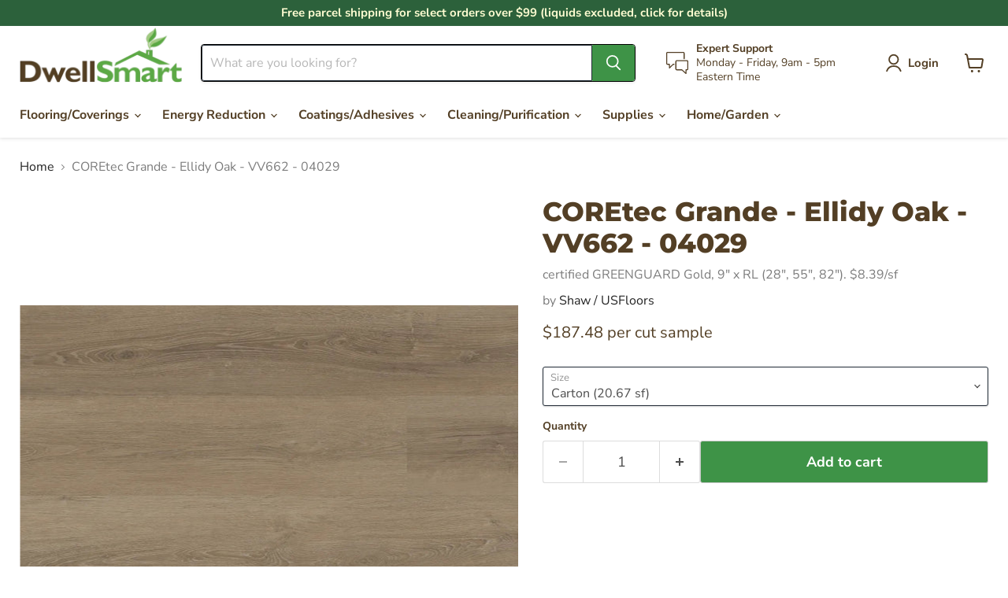

--- FILE ---
content_type: text/html; charset=utf-8
request_url: https://www.dwellsmart.com/products/coretec-grande-ellidy-oak-vv662-04029
body_size: 60544
content:
<!doctype html>
<html class="no-js no-touch" lang="en">
  <head>
  <script>
    window.Store = window.Store || {};
    window.Store.id = 9041969209;
  </script>
    <meta charset="utf-8">
    <meta http-equiv="x-ua-compatible" content="IE=edge">

    <link rel="preconnect" href="https://cdn.shopify.com">
    <link rel="preconnect" href="https://fonts.shopifycdn.com">
    <link rel="preconnect" href="https://v.shopify.com">
    <link rel="preconnect" href="https://cdn.shopifycloud.com">

    <title>COREtec Grande - Ellidy Oak - VV662 - 04029 — DwellSmart</title>

    
      <meta name="description" content="certified GREENGUARD Gold, 9&quot; x RL (28&quot;, 55&quot;, 82&quot;). $8.39/sf">
    

    
  <link rel="shortcut icon" href="//www.dwellsmart.com/cdn/shop/files/flavicon_5ca54351-5c5f-4102-998d-74813be2f0e2_32x32.png?v=1613666779" type="image/png">


    
      <link rel="canonical" href="https://www.dwellsmart.com/products/coretec-grande-ellidy-oak-vv662-04029" />
    

    <meta name="viewport" content="width=device-width">

    
    















<meta property="og:site_name" content="DwellSmart">
<meta property="og:url" content="https://www.dwellsmart.com/products/coretec-grande-ellidy-oak-vv662-04029">
<meta property="og:title" content="COREtec Grande - Ellidy Oak - VV662 - 04029">
<meta property="og:type" content="website">
<meta property="og:description" content="certified GREENGUARD Gold, 9&quot; x RL (28&quot;, 55&quot;, 82&quot;). $8.39/sf">




    
    
    

    
    
    <meta
      property="og:image"
      content="https://www.dwellsmart.com/cdn/shop/files/EllidyOakSwatch_1200x675.webp?v=1688823143"
    />
    <meta
      property="og:image:secure_url"
      content="https://www.dwellsmart.com/cdn/shop/files/EllidyOakSwatch_1200x675.webp?v=1688823143"
    />
    <meta property="og:image:width" content="1200" />
    <meta property="og:image:height" content="675" />
    
    
    <meta property="og:image:alt" content="COREtec Grande - Ellidy Oak - VV662 - 04029 B&R: Flooring & Carpeting USFloors " />
  
















<meta name="twitter:title" content="COREtec Grande - Ellidy Oak - VV662 - 04029">
<meta name="twitter:description" content="certified GREENGUARD Gold, 9&quot; x RL (28&quot;, 55&quot;, 82&quot;). $8.39/sf">


    
    
    
      
      
      <meta name="twitter:card" content="summary_large_image">
    
    
    <meta
      property="twitter:image"
      content="https://www.dwellsmart.com/cdn/shop/files/EllidyOakSwatch_1200x600_crop_center.webp?v=1688823143"
    />
    <meta property="twitter:image:width" content="1200" />
    <meta property="twitter:image:height" content="600" />
    
    
    <meta property="twitter:image:alt" content="COREtec Grande - Ellidy Oak - VV662 - 04029 B&amp;R: Flooring &amp; Carpeting USFloors " />
  



    <link rel="preload" href="//www.dwellsmart.com/cdn/fonts/nunito_sans/nunitosans_n7.25d963ed46da26098ebeab731e90d8802d989fa5.woff2" as="font" crossorigin="anonymous">
    <link rel="preload" as="style" href="//www.dwellsmart.com/cdn/shop/t/12/assets/theme.css?v=149330456625601850531759332865">

    <script>window.performance && window.performance.mark && window.performance.mark('shopify.content_for_header.start');</script><meta name="google-site-verification" content="_nhHcfbNygcEs36jYofZINwwdj3BCN9P1ezWBapM1G8">
<meta id="shopify-digital-wallet" name="shopify-digital-wallet" content="/9041969209/digital_wallets/dialog">
<meta name="shopify-checkout-api-token" content="fbd7f747016673f299ab5cb3c843ed00">
<meta id="in-context-paypal-metadata" data-shop-id="9041969209" data-venmo-supported="false" data-environment="production" data-locale="en_US" data-paypal-v4="true" data-currency="USD">
<link rel="alternate" type="application/json+oembed" href="https://www.dwellsmart.com/products/coretec-grande-ellidy-oak-vv662-04029.oembed">
<script async="async" src="/checkouts/internal/preloads.js?locale=en-US"></script>
<link rel="preconnect" href="https://shop.app" crossorigin="anonymous">
<script async="async" src="https://shop.app/checkouts/internal/preloads.js?locale=en-US&shop_id=9041969209" crossorigin="anonymous"></script>
<script id="apple-pay-shop-capabilities" type="application/json">{"shopId":9041969209,"countryCode":"US","currencyCode":"USD","merchantCapabilities":["supports3DS"],"merchantId":"gid:\/\/shopify\/Shop\/9041969209","merchantName":"DwellSmart","requiredBillingContactFields":["postalAddress","email","phone"],"requiredShippingContactFields":["postalAddress","email","phone"],"shippingType":"shipping","supportedNetworks":["visa","masterCard","amex","discover","elo","jcb"],"total":{"type":"pending","label":"DwellSmart","amount":"1.00"},"shopifyPaymentsEnabled":true,"supportsSubscriptions":true}</script>
<script id="shopify-features" type="application/json">{"accessToken":"fbd7f747016673f299ab5cb3c843ed00","betas":["rich-media-storefront-analytics"],"domain":"www.dwellsmart.com","predictiveSearch":true,"shopId":9041969209,"locale":"en"}</script>
<script>var Shopify = Shopify || {};
Shopify.shop = "dwellsmart-store.myshopify.com";
Shopify.locale = "en";
Shopify.currency = {"active":"USD","rate":"1.0"};
Shopify.country = "US";
Shopify.theme = {"name":"Updated copy of Empire","id":136296628461,"schema_name":"Empire","schema_version":"9.0.0","theme_store_id":838,"role":"main"};
Shopify.theme.handle = "null";
Shopify.theme.style = {"id":null,"handle":null};
Shopify.cdnHost = "www.dwellsmart.com/cdn";
Shopify.routes = Shopify.routes || {};
Shopify.routes.root = "/";</script>
<script type="module">!function(o){(o.Shopify=o.Shopify||{}).modules=!0}(window);</script>
<script>!function(o){function n(){var o=[];function n(){o.push(Array.prototype.slice.apply(arguments))}return n.q=o,n}var t=o.Shopify=o.Shopify||{};t.loadFeatures=n(),t.autoloadFeatures=n()}(window);</script>
<script>
  window.ShopifyPay = window.ShopifyPay || {};
  window.ShopifyPay.apiHost = "shop.app\/pay";
  window.ShopifyPay.redirectState = null;
</script>
<script id="shop-js-analytics" type="application/json">{"pageType":"product"}</script>
<script defer="defer" async type="module" src="//www.dwellsmart.com/cdn/shopifycloud/shop-js/modules/v2/client.init-shop-cart-sync_BT-GjEfc.en.esm.js"></script>
<script defer="defer" async type="module" src="//www.dwellsmart.com/cdn/shopifycloud/shop-js/modules/v2/chunk.common_D58fp_Oc.esm.js"></script>
<script defer="defer" async type="module" src="//www.dwellsmart.com/cdn/shopifycloud/shop-js/modules/v2/chunk.modal_xMitdFEc.esm.js"></script>
<script type="module">
  await import("//www.dwellsmart.com/cdn/shopifycloud/shop-js/modules/v2/client.init-shop-cart-sync_BT-GjEfc.en.esm.js");
await import("//www.dwellsmart.com/cdn/shopifycloud/shop-js/modules/v2/chunk.common_D58fp_Oc.esm.js");
await import("//www.dwellsmart.com/cdn/shopifycloud/shop-js/modules/v2/chunk.modal_xMitdFEc.esm.js");

  window.Shopify.SignInWithShop?.initShopCartSync?.({"fedCMEnabled":true,"windoidEnabled":true});

</script>
<script defer="defer" async type="module" src="//www.dwellsmart.com/cdn/shopifycloud/shop-js/modules/v2/client.payment-terms_Ci9AEqFq.en.esm.js"></script>
<script defer="defer" async type="module" src="//www.dwellsmart.com/cdn/shopifycloud/shop-js/modules/v2/chunk.common_D58fp_Oc.esm.js"></script>
<script defer="defer" async type="module" src="//www.dwellsmart.com/cdn/shopifycloud/shop-js/modules/v2/chunk.modal_xMitdFEc.esm.js"></script>
<script type="module">
  await import("//www.dwellsmart.com/cdn/shopifycloud/shop-js/modules/v2/client.payment-terms_Ci9AEqFq.en.esm.js");
await import("//www.dwellsmart.com/cdn/shopifycloud/shop-js/modules/v2/chunk.common_D58fp_Oc.esm.js");
await import("//www.dwellsmart.com/cdn/shopifycloud/shop-js/modules/v2/chunk.modal_xMitdFEc.esm.js");

  
</script>
<script>
  window.Shopify = window.Shopify || {};
  if (!window.Shopify.featureAssets) window.Shopify.featureAssets = {};
  window.Shopify.featureAssets['shop-js'] = {"shop-cart-sync":["modules/v2/client.shop-cart-sync_DZOKe7Ll.en.esm.js","modules/v2/chunk.common_D58fp_Oc.esm.js","modules/v2/chunk.modal_xMitdFEc.esm.js"],"init-fed-cm":["modules/v2/client.init-fed-cm_B6oLuCjv.en.esm.js","modules/v2/chunk.common_D58fp_Oc.esm.js","modules/v2/chunk.modal_xMitdFEc.esm.js"],"shop-cash-offers":["modules/v2/client.shop-cash-offers_D2sdYoxE.en.esm.js","modules/v2/chunk.common_D58fp_Oc.esm.js","modules/v2/chunk.modal_xMitdFEc.esm.js"],"shop-login-button":["modules/v2/client.shop-login-button_QeVjl5Y3.en.esm.js","modules/v2/chunk.common_D58fp_Oc.esm.js","modules/v2/chunk.modal_xMitdFEc.esm.js"],"pay-button":["modules/v2/client.pay-button_DXTOsIq6.en.esm.js","modules/v2/chunk.common_D58fp_Oc.esm.js","modules/v2/chunk.modal_xMitdFEc.esm.js"],"shop-button":["modules/v2/client.shop-button_DQZHx9pm.en.esm.js","modules/v2/chunk.common_D58fp_Oc.esm.js","modules/v2/chunk.modal_xMitdFEc.esm.js"],"avatar":["modules/v2/client.avatar_BTnouDA3.en.esm.js"],"init-windoid":["modules/v2/client.init-windoid_CR1B-cfM.en.esm.js","modules/v2/chunk.common_D58fp_Oc.esm.js","modules/v2/chunk.modal_xMitdFEc.esm.js"],"init-shop-for-new-customer-accounts":["modules/v2/client.init-shop-for-new-customer-accounts_C_vY_xzh.en.esm.js","modules/v2/client.shop-login-button_QeVjl5Y3.en.esm.js","modules/v2/chunk.common_D58fp_Oc.esm.js","modules/v2/chunk.modal_xMitdFEc.esm.js"],"init-shop-email-lookup-coordinator":["modules/v2/client.init-shop-email-lookup-coordinator_BI7n9ZSv.en.esm.js","modules/v2/chunk.common_D58fp_Oc.esm.js","modules/v2/chunk.modal_xMitdFEc.esm.js"],"init-shop-cart-sync":["modules/v2/client.init-shop-cart-sync_BT-GjEfc.en.esm.js","modules/v2/chunk.common_D58fp_Oc.esm.js","modules/v2/chunk.modal_xMitdFEc.esm.js"],"shop-toast-manager":["modules/v2/client.shop-toast-manager_DiYdP3xc.en.esm.js","modules/v2/chunk.common_D58fp_Oc.esm.js","modules/v2/chunk.modal_xMitdFEc.esm.js"],"init-customer-accounts":["modules/v2/client.init-customer-accounts_D9ZNqS-Q.en.esm.js","modules/v2/client.shop-login-button_QeVjl5Y3.en.esm.js","modules/v2/chunk.common_D58fp_Oc.esm.js","modules/v2/chunk.modal_xMitdFEc.esm.js"],"init-customer-accounts-sign-up":["modules/v2/client.init-customer-accounts-sign-up_iGw4briv.en.esm.js","modules/v2/client.shop-login-button_QeVjl5Y3.en.esm.js","modules/v2/chunk.common_D58fp_Oc.esm.js","modules/v2/chunk.modal_xMitdFEc.esm.js"],"shop-follow-button":["modules/v2/client.shop-follow-button_CqMgW2wH.en.esm.js","modules/v2/chunk.common_D58fp_Oc.esm.js","modules/v2/chunk.modal_xMitdFEc.esm.js"],"checkout-modal":["modules/v2/client.checkout-modal_xHeaAweL.en.esm.js","modules/v2/chunk.common_D58fp_Oc.esm.js","modules/v2/chunk.modal_xMitdFEc.esm.js"],"shop-login":["modules/v2/client.shop-login_D91U-Q7h.en.esm.js","modules/v2/chunk.common_D58fp_Oc.esm.js","modules/v2/chunk.modal_xMitdFEc.esm.js"],"lead-capture":["modules/v2/client.lead-capture_BJmE1dJe.en.esm.js","modules/v2/chunk.common_D58fp_Oc.esm.js","modules/v2/chunk.modal_xMitdFEc.esm.js"],"payment-terms":["modules/v2/client.payment-terms_Ci9AEqFq.en.esm.js","modules/v2/chunk.common_D58fp_Oc.esm.js","modules/v2/chunk.modal_xMitdFEc.esm.js"]};
</script>
<script>(function() {
  var isLoaded = false;
  function asyncLoad() {
    if (isLoaded) return;
    isLoaded = true;
    var urls = ["https:\/\/rio.pwztag.com\/rio.js?shop=dwellsmart-store.myshopify.com","https:\/\/media.getmason.io\/api\/modemagic\/loader600f1ef197241dd8853ad2a095acdf97.js?shop=dwellsmart-store.myshopify.com","https:\/\/loox.io\/widget\/zNuRE0Stev\/loox.1682693107205.js?shop=dwellsmart-store.myshopify.com"];
    for (var i = 0; i < urls.length; i++) {
      var s = document.createElement('script');
      s.type = 'text/javascript';
      s.async = true;
      s.src = urls[i];
      var x = document.getElementsByTagName('script')[0];
      x.parentNode.insertBefore(s, x);
    }
  };
  if(window.attachEvent) {
    window.attachEvent('onload', asyncLoad);
  } else {
    window.addEventListener('load', asyncLoad, false);
  }
})();</script>
<script id="__st">var __st={"a":9041969209,"offset":-18000,"reqid":"4778001e-6214-4d96-b1c5-4808d9af770b-1769231465","pageurl":"www.dwellsmart.com\/products\/coretec-grande-ellidy-oak-vv662-04029","u":"2ef7c6a710be","p":"product","rtyp":"product","rid":8193044283629};</script>
<script>window.ShopifyPaypalV4VisibilityTracking = true;</script>
<script id="captcha-bootstrap">!function(){'use strict';const t='contact',e='account',n='new_comment',o=[[t,t],['blogs',n],['comments',n],[t,'customer']],c=[[e,'customer_login'],[e,'guest_login'],[e,'recover_customer_password'],[e,'create_customer']],r=t=>t.map((([t,e])=>`form[action*='/${t}']:not([data-nocaptcha='true']) input[name='form_type'][value='${e}']`)).join(','),a=t=>()=>t?[...document.querySelectorAll(t)].map((t=>t.form)):[];function s(){const t=[...o],e=r(t);return a(e)}const i='password',u='form_key',d=['recaptcha-v3-token','g-recaptcha-response','h-captcha-response',i],f=()=>{try{return window.sessionStorage}catch{return}},m='__shopify_v',_=t=>t.elements[u];function p(t,e,n=!1){try{const o=window.sessionStorage,c=JSON.parse(o.getItem(e)),{data:r}=function(t){const{data:e,action:n}=t;return t[m]||n?{data:e,action:n}:{data:t,action:n}}(c);for(const[e,n]of Object.entries(r))t.elements[e]&&(t.elements[e].value=n);n&&o.removeItem(e)}catch(o){console.error('form repopulation failed',{error:o})}}const l='form_type',E='cptcha';function T(t){t.dataset[E]=!0}const w=window,h=w.document,L='Shopify',v='ce_forms',y='captcha';let A=!1;((t,e)=>{const n=(g='f06e6c50-85a8-45c8-87d0-21a2b65856fe',I='https://cdn.shopify.com/shopifycloud/storefront-forms-hcaptcha/ce_storefront_forms_captcha_hcaptcha.v1.5.2.iife.js',D={infoText:'Protected by hCaptcha',privacyText:'Privacy',termsText:'Terms'},(t,e,n)=>{const o=w[L][v],c=o.bindForm;if(c)return c(t,g,e,D).then(n);var r;o.q.push([[t,g,e,D],n]),r=I,A||(h.body.append(Object.assign(h.createElement('script'),{id:'captcha-provider',async:!0,src:r})),A=!0)});var g,I,D;w[L]=w[L]||{},w[L][v]=w[L][v]||{},w[L][v].q=[],w[L][y]=w[L][y]||{},w[L][y].protect=function(t,e){n(t,void 0,e),T(t)},Object.freeze(w[L][y]),function(t,e,n,w,h,L){const[v,y,A,g]=function(t,e,n){const i=e?o:[],u=t?c:[],d=[...i,...u],f=r(d),m=r(i),_=r(d.filter((([t,e])=>n.includes(e))));return[a(f),a(m),a(_),s()]}(w,h,L),I=t=>{const e=t.target;return e instanceof HTMLFormElement?e:e&&e.form},D=t=>v().includes(t);t.addEventListener('submit',(t=>{const e=I(t);if(!e)return;const n=D(e)&&!e.dataset.hcaptchaBound&&!e.dataset.recaptchaBound,o=_(e),c=g().includes(e)&&(!o||!o.value);(n||c)&&t.preventDefault(),c&&!n&&(function(t){try{if(!f())return;!function(t){const e=f();if(!e)return;const n=_(t);if(!n)return;const o=n.value;o&&e.removeItem(o)}(t);const e=Array.from(Array(32),(()=>Math.random().toString(36)[2])).join('');!function(t,e){_(t)||t.append(Object.assign(document.createElement('input'),{type:'hidden',name:u})),t.elements[u].value=e}(t,e),function(t,e){const n=f();if(!n)return;const o=[...t.querySelectorAll(`input[type='${i}']`)].map((({name:t})=>t)),c=[...d,...o],r={};for(const[a,s]of new FormData(t).entries())c.includes(a)||(r[a]=s);n.setItem(e,JSON.stringify({[m]:1,action:t.action,data:r}))}(t,e)}catch(e){console.error('failed to persist form',e)}}(e),e.submit())}));const S=(t,e)=>{t&&!t.dataset[E]&&(n(t,e.some((e=>e===t))),T(t))};for(const o of['focusin','change'])t.addEventListener(o,(t=>{const e=I(t);D(e)&&S(e,y())}));const B=e.get('form_key'),M=e.get(l),P=B&&M;t.addEventListener('DOMContentLoaded',(()=>{const t=y();if(P)for(const e of t)e.elements[l].value===M&&p(e,B);[...new Set([...A(),...v().filter((t=>'true'===t.dataset.shopifyCaptcha))])].forEach((e=>S(e,t)))}))}(h,new URLSearchParams(w.location.search),n,t,e,['guest_login'])})(!0,!0)}();</script>
<script integrity="sha256-4kQ18oKyAcykRKYeNunJcIwy7WH5gtpwJnB7kiuLZ1E=" data-source-attribution="shopify.loadfeatures" defer="defer" src="//www.dwellsmart.com/cdn/shopifycloud/storefront/assets/storefront/load_feature-a0a9edcb.js" crossorigin="anonymous"></script>
<script crossorigin="anonymous" defer="defer" src="//www.dwellsmart.com/cdn/shopifycloud/storefront/assets/shopify_pay/storefront-65b4c6d7.js?v=20250812"></script>
<script data-source-attribution="shopify.dynamic_checkout.dynamic.init">var Shopify=Shopify||{};Shopify.PaymentButton=Shopify.PaymentButton||{isStorefrontPortableWallets:!0,init:function(){window.Shopify.PaymentButton.init=function(){};var t=document.createElement("script");t.src="https://www.dwellsmart.com/cdn/shopifycloud/portable-wallets/latest/portable-wallets.en.js",t.type="module",document.head.appendChild(t)}};
</script>
<script data-source-attribution="shopify.dynamic_checkout.buyer_consent">
  function portableWalletsHideBuyerConsent(e){var t=document.getElementById("shopify-buyer-consent"),n=document.getElementById("shopify-subscription-policy-button");t&&n&&(t.classList.add("hidden"),t.setAttribute("aria-hidden","true"),n.removeEventListener("click",e))}function portableWalletsShowBuyerConsent(e){var t=document.getElementById("shopify-buyer-consent"),n=document.getElementById("shopify-subscription-policy-button");t&&n&&(t.classList.remove("hidden"),t.removeAttribute("aria-hidden"),n.addEventListener("click",e))}window.Shopify?.PaymentButton&&(window.Shopify.PaymentButton.hideBuyerConsent=portableWalletsHideBuyerConsent,window.Shopify.PaymentButton.showBuyerConsent=portableWalletsShowBuyerConsent);
</script>
<script data-source-attribution="shopify.dynamic_checkout.cart.bootstrap">document.addEventListener("DOMContentLoaded",(function(){function t(){return document.querySelector("shopify-accelerated-checkout-cart, shopify-accelerated-checkout")}if(t())Shopify.PaymentButton.init();else{new MutationObserver((function(e,n){t()&&(Shopify.PaymentButton.init(),n.disconnect())})).observe(document.body,{childList:!0,subtree:!0})}}));
</script>
<link id="shopify-accelerated-checkout-styles" rel="stylesheet" media="screen" href="https://www.dwellsmart.com/cdn/shopifycloud/portable-wallets/latest/accelerated-checkout-backwards-compat.css" crossorigin="anonymous">
<style id="shopify-accelerated-checkout-cart">
        #shopify-buyer-consent {
  margin-top: 1em;
  display: inline-block;
  width: 100%;
}

#shopify-buyer-consent.hidden {
  display: none;
}

#shopify-subscription-policy-button {
  background: none;
  border: none;
  padding: 0;
  text-decoration: underline;
  font-size: inherit;
  cursor: pointer;
}

#shopify-subscription-policy-button::before {
  box-shadow: none;
}

      </style>

<script>window.performance && window.performance.mark && window.performance.mark('shopify.content_for_header.end');</script>

    <link href="//www.dwellsmart.com/cdn/shop/t/12/assets/theme.css?v=149330456625601850531759332865" rel="stylesheet" type="text/css" media="all" />

    
    <script>
      window.Theme = window.Theme || {};
      window.Theme.version = '9.0.0';
      window.Theme.name = 'Empire';
      window.Theme.routes = {
        "root_url": "/",
        "account_url": "/account",
        "account_login_url": "/account/login",
        "account_logout_url": "/account/logout",
        "account_register_url": "/account/register",
        "account_addresses_url": "/account/addresses",
        "collections_url": "/collections",
        "all_products_collection_url": "/collections/all",
        "search_url": "/search",
        "predictive_search_url": "/search/suggest",
        "cart_url": "/cart",
        "cart_add_url": "/cart/add",
        "cart_change_url": "/cart/change",
        "cart_clear_url": "/cart/clear",
        "product_recommendations_url": "/recommendations/products",
      };
    </script>
    
<meta name="google-site-verification" content="_nhHcfbNygcEs36jYofZINwwdj3BCN9P1ezWBapM1G8" />  <!-- BEGIN app block: shopify://apps/simprosys-google-shopping-feed/blocks/core_settings_block/1f0b859e-9fa6-4007-97e8-4513aff5ff3b --><!-- BEGIN: GSF App Core Tags & Scripts by Simprosys Google Shopping Feed -->









<!-- END: GSF App Core Tags & Scripts by Simprosys Google Shopping Feed -->
<!-- END app block --><!-- BEGIN app block: shopify://apps/klaviyo-email-marketing-sms/blocks/klaviyo-onsite-embed/2632fe16-c075-4321-a88b-50b567f42507 -->












  <script async src="https://static.klaviyo.com/onsite/js/XdNzTu/klaviyo.js?company_id=XdNzTu"></script>
  <script>!function(){if(!window.klaviyo){window._klOnsite=window._klOnsite||[];try{window.klaviyo=new Proxy({},{get:function(n,i){return"push"===i?function(){var n;(n=window._klOnsite).push.apply(n,arguments)}:function(){for(var n=arguments.length,o=new Array(n),w=0;w<n;w++)o[w]=arguments[w];var t="function"==typeof o[o.length-1]?o.pop():void 0,e=new Promise((function(n){window._klOnsite.push([i].concat(o,[function(i){t&&t(i),n(i)}]))}));return e}}})}catch(n){window.klaviyo=window.klaviyo||[],window.klaviyo.push=function(){var n;(n=window._klOnsite).push.apply(n,arguments)}}}}();</script>

  
    <script id="viewed_product">
      if (item == null) {
        var _learnq = _learnq || [];

        var MetafieldReviews = null
        var MetafieldYotpoRating = null
        var MetafieldYotpoCount = null
        var MetafieldLooxRating = null
        var MetafieldLooxCount = null
        var okendoProduct = null
        var okendoProductReviewCount = null
        var okendoProductReviewAverageValue = null
        try {
          // The following fields are used for Customer Hub recently viewed in order to add reviews.
          // This information is not part of __kla_viewed. Instead, it is part of __kla_viewed_reviewed_items
          MetafieldReviews = {};
          MetafieldYotpoRating = null
          MetafieldYotpoCount = null
          MetafieldLooxRating = null
          MetafieldLooxCount = null

          okendoProduct = null
          // If the okendo metafield is not legacy, it will error, which then requires the new json formatted data
          if (okendoProduct && 'error' in okendoProduct) {
            okendoProduct = null
          }
          okendoProductReviewCount = okendoProduct ? okendoProduct.reviewCount : null
          okendoProductReviewAverageValue = okendoProduct ? okendoProduct.reviewAverageValue : null
        } catch (error) {
          console.error('Error in Klaviyo onsite reviews tracking:', error);
        }

        var item = {
          Name: "COREtec Grande - Ellidy Oak - VV662 - 04029",
          ProductID: 8193044283629,
          Categories: ["Best Sellers","COREtec Grande","Globo basis collection - Do not delete","USFloors"],
          ImageURL: "https://www.dwellsmart.com/cdn/shop/files/EllidyOakSwatch_grande.webp?v=1688823143",
          URL: "https://www.dwellsmart.com/products/coretec-grande-ellidy-oak-vv662-04029",
          Brand: "Shaw \/ USFloors",
          Price: "$8.79",
          Value: "8.79",
          CompareAtPrice: "$0.00"
        };
        _learnq.push(['track', 'Viewed Product', item]);
        _learnq.push(['trackViewedItem', {
          Title: item.Name,
          ItemId: item.ProductID,
          Categories: item.Categories,
          ImageUrl: item.ImageURL,
          Url: item.URL,
          Metadata: {
            Brand: item.Brand,
            Price: item.Price,
            Value: item.Value,
            CompareAtPrice: item.CompareAtPrice
          },
          metafields:{
            reviews: MetafieldReviews,
            yotpo:{
              rating: MetafieldYotpoRating,
              count: MetafieldYotpoCount,
            },
            loox:{
              rating: MetafieldLooxRating,
              count: MetafieldLooxCount,
            },
            okendo: {
              rating: okendoProductReviewAverageValue,
              count: okendoProductReviewCount,
            }
          }
        }]);
      }
    </script>
  




  <script>
    window.klaviyoReviewsProductDesignMode = false
  </script>







<!-- END app block --><!-- BEGIN app block: shopify://apps/also-bought/blocks/app-embed-block/b94b27b4-738d-4d92-9e60-43c22d1da3f2 --><script>
    window.codeblackbelt = window.codeblackbelt || {};
    window.codeblackbelt.shop = window.codeblackbelt.shop || 'dwellsmart-store.myshopify.com';
    
        window.codeblackbelt.productId = 8193044283629;</script><script src="//cdn.codeblackbelt.com/widgets/also-bought/main.min.js?version=2026012400-0500" async></script>
<!-- END app block --><link href="https://monorail-edge.shopifysvc.com" rel="dns-prefetch">
<script>(function(){if ("sendBeacon" in navigator && "performance" in window) {try {var session_token_from_headers = performance.getEntriesByType('navigation')[0].serverTiming.find(x => x.name == '_s').description;} catch {var session_token_from_headers = undefined;}var session_cookie_matches = document.cookie.match(/_shopify_s=([^;]*)/);var session_token_from_cookie = session_cookie_matches && session_cookie_matches.length === 2 ? session_cookie_matches[1] : "";var session_token = session_token_from_headers || session_token_from_cookie || "";function handle_abandonment_event(e) {var entries = performance.getEntries().filter(function(entry) {return /monorail-edge.shopifysvc.com/.test(entry.name);});if (!window.abandonment_tracked && entries.length === 0) {window.abandonment_tracked = true;var currentMs = Date.now();var navigation_start = performance.timing.navigationStart;var payload = {shop_id: 9041969209,url: window.location.href,navigation_start,duration: currentMs - navigation_start,session_token,page_type: "product"};window.navigator.sendBeacon("https://monorail-edge.shopifysvc.com/v1/produce", JSON.stringify({schema_id: "online_store_buyer_site_abandonment/1.1",payload: payload,metadata: {event_created_at_ms: currentMs,event_sent_at_ms: currentMs}}));}}window.addEventListener('pagehide', handle_abandonment_event);}}());</script>
<script id="web-pixels-manager-setup">(function e(e,d,r,n,o){if(void 0===o&&(o={}),!Boolean(null===(a=null===(i=window.Shopify)||void 0===i?void 0:i.analytics)||void 0===a?void 0:a.replayQueue)){var i,a;window.Shopify=window.Shopify||{};var t=window.Shopify;t.analytics=t.analytics||{};var s=t.analytics;s.replayQueue=[],s.publish=function(e,d,r){return s.replayQueue.push([e,d,r]),!0};try{self.performance.mark("wpm:start")}catch(e){}var l=function(){var e={modern:/Edge?\/(1{2}[4-9]|1[2-9]\d|[2-9]\d{2}|\d{4,})\.\d+(\.\d+|)|Firefox\/(1{2}[4-9]|1[2-9]\d|[2-9]\d{2}|\d{4,})\.\d+(\.\d+|)|Chrom(ium|e)\/(9{2}|\d{3,})\.\d+(\.\d+|)|(Maci|X1{2}).+ Version\/(15\.\d+|(1[6-9]|[2-9]\d|\d{3,})\.\d+)([,.]\d+|)( \(\w+\)|)( Mobile\/\w+|) Safari\/|Chrome.+OPR\/(9{2}|\d{3,})\.\d+\.\d+|(CPU[ +]OS|iPhone[ +]OS|CPU[ +]iPhone|CPU IPhone OS|CPU iPad OS)[ +]+(15[._]\d+|(1[6-9]|[2-9]\d|\d{3,})[._]\d+)([._]\d+|)|Android:?[ /-](13[3-9]|1[4-9]\d|[2-9]\d{2}|\d{4,})(\.\d+|)(\.\d+|)|Android.+Firefox\/(13[5-9]|1[4-9]\d|[2-9]\d{2}|\d{4,})\.\d+(\.\d+|)|Android.+Chrom(ium|e)\/(13[3-9]|1[4-9]\d|[2-9]\d{2}|\d{4,})\.\d+(\.\d+|)|SamsungBrowser\/([2-9]\d|\d{3,})\.\d+/,legacy:/Edge?\/(1[6-9]|[2-9]\d|\d{3,})\.\d+(\.\d+|)|Firefox\/(5[4-9]|[6-9]\d|\d{3,})\.\d+(\.\d+|)|Chrom(ium|e)\/(5[1-9]|[6-9]\d|\d{3,})\.\d+(\.\d+|)([\d.]+$|.*Safari\/(?![\d.]+ Edge\/[\d.]+$))|(Maci|X1{2}).+ Version\/(10\.\d+|(1[1-9]|[2-9]\d|\d{3,})\.\d+)([,.]\d+|)( \(\w+\)|)( Mobile\/\w+|) Safari\/|Chrome.+OPR\/(3[89]|[4-9]\d|\d{3,})\.\d+\.\d+|(CPU[ +]OS|iPhone[ +]OS|CPU[ +]iPhone|CPU IPhone OS|CPU iPad OS)[ +]+(10[._]\d+|(1[1-9]|[2-9]\d|\d{3,})[._]\d+)([._]\d+|)|Android:?[ /-](13[3-9]|1[4-9]\d|[2-9]\d{2}|\d{4,})(\.\d+|)(\.\d+|)|Mobile Safari.+OPR\/([89]\d|\d{3,})\.\d+\.\d+|Android.+Firefox\/(13[5-9]|1[4-9]\d|[2-9]\d{2}|\d{4,})\.\d+(\.\d+|)|Android.+Chrom(ium|e)\/(13[3-9]|1[4-9]\d|[2-9]\d{2}|\d{4,})\.\d+(\.\d+|)|Android.+(UC? ?Browser|UCWEB|U3)[ /]?(15\.([5-9]|\d{2,})|(1[6-9]|[2-9]\d|\d{3,})\.\d+)\.\d+|SamsungBrowser\/(5\.\d+|([6-9]|\d{2,})\.\d+)|Android.+MQ{2}Browser\/(14(\.(9|\d{2,})|)|(1[5-9]|[2-9]\d|\d{3,})(\.\d+|))(\.\d+|)|K[Aa][Ii]OS\/(3\.\d+|([4-9]|\d{2,})\.\d+)(\.\d+|)/},d=e.modern,r=e.legacy,n=navigator.userAgent;return n.match(d)?"modern":n.match(r)?"legacy":"unknown"}(),u="modern"===l?"modern":"legacy",c=(null!=n?n:{modern:"",legacy:""})[u],f=function(e){return[e.baseUrl,"/wpm","/b",e.hashVersion,"modern"===e.buildTarget?"m":"l",".js"].join("")}({baseUrl:d,hashVersion:r,buildTarget:u}),m=function(e){var d=e.version,r=e.bundleTarget,n=e.surface,o=e.pageUrl,i=e.monorailEndpoint;return{emit:function(e){var a=e.status,t=e.errorMsg,s=(new Date).getTime(),l=JSON.stringify({metadata:{event_sent_at_ms:s},events:[{schema_id:"web_pixels_manager_load/3.1",payload:{version:d,bundle_target:r,page_url:o,status:a,surface:n,error_msg:t},metadata:{event_created_at_ms:s}}]});if(!i)return console&&console.warn&&console.warn("[Web Pixels Manager] No Monorail endpoint provided, skipping logging."),!1;try{return self.navigator.sendBeacon.bind(self.navigator)(i,l)}catch(e){}var u=new XMLHttpRequest;try{return u.open("POST",i,!0),u.setRequestHeader("Content-Type","text/plain"),u.send(l),!0}catch(e){return console&&console.warn&&console.warn("[Web Pixels Manager] Got an unhandled error while logging to Monorail."),!1}}}}({version:r,bundleTarget:l,surface:e.surface,pageUrl:self.location.href,monorailEndpoint:e.monorailEndpoint});try{o.browserTarget=l,function(e){var d=e.src,r=e.async,n=void 0===r||r,o=e.onload,i=e.onerror,a=e.sri,t=e.scriptDataAttributes,s=void 0===t?{}:t,l=document.createElement("script"),u=document.querySelector("head"),c=document.querySelector("body");if(l.async=n,l.src=d,a&&(l.integrity=a,l.crossOrigin="anonymous"),s)for(var f in s)if(Object.prototype.hasOwnProperty.call(s,f))try{l.dataset[f]=s[f]}catch(e){}if(o&&l.addEventListener("load",o),i&&l.addEventListener("error",i),u)u.appendChild(l);else{if(!c)throw new Error("Did not find a head or body element to append the script");c.appendChild(l)}}({src:f,async:!0,onload:function(){if(!function(){var e,d;return Boolean(null===(d=null===(e=window.Shopify)||void 0===e?void 0:e.analytics)||void 0===d?void 0:d.initialized)}()){var d=window.webPixelsManager.init(e)||void 0;if(d){var r=window.Shopify.analytics;r.replayQueue.forEach((function(e){var r=e[0],n=e[1],o=e[2];d.publishCustomEvent(r,n,o)})),r.replayQueue=[],r.publish=d.publishCustomEvent,r.visitor=d.visitor,r.initialized=!0}}},onerror:function(){return m.emit({status:"failed",errorMsg:"".concat(f," has failed to load")})},sri:function(e){var d=/^sha384-[A-Za-z0-9+/=]+$/;return"string"==typeof e&&d.test(e)}(c)?c:"",scriptDataAttributes:o}),m.emit({status:"loading"})}catch(e){m.emit({status:"failed",errorMsg:(null==e?void 0:e.message)||"Unknown error"})}}})({shopId: 9041969209,storefrontBaseUrl: "https://www.dwellsmart.com",extensionsBaseUrl: "https://extensions.shopifycdn.com/cdn/shopifycloud/web-pixels-manager",monorailEndpoint: "https://monorail-edge.shopifysvc.com/unstable/produce_batch",surface: "storefront-renderer",enabledBetaFlags: ["2dca8a86"],webPixelsConfigList: [{"id":"1743552749","configuration":"{\"accountID\":\"XdNzTu\",\"webPixelConfig\":\"eyJlbmFibGVBZGRlZFRvQ2FydEV2ZW50cyI6IHRydWV9\"}","eventPayloadVersion":"v1","runtimeContext":"STRICT","scriptVersion":"524f6c1ee37bacdca7657a665bdca589","type":"APP","apiClientId":123074,"privacyPurposes":["ANALYTICS","MARKETING"],"dataSharingAdjustments":{"protectedCustomerApprovalScopes":["read_customer_address","read_customer_email","read_customer_name","read_customer_personal_data","read_customer_phone"]}},{"id":"1295646957","configuration":"{\"account_ID\":\"1028068\",\"google_analytics_tracking_tag\":\"1\",\"measurement_id\":\"2\",\"api_secret\":\"3\",\"shop_settings\":\"{\\\"custom_pixel_script\\\":\\\"https:\\\\\\\/\\\\\\\/storage.googleapis.com\\\\\\\/gsf-scripts\\\\\\\/custom-pixels\\\\\\\/dwellsmart-store.js\\\"}\"}","eventPayloadVersion":"v1","runtimeContext":"LAX","scriptVersion":"c6b888297782ed4a1cba19cda43d6625","type":"APP","apiClientId":1558137,"privacyPurposes":[],"dataSharingAdjustments":{"protectedCustomerApprovalScopes":["read_customer_address","read_customer_email","read_customer_name","read_customer_personal_data","read_customer_phone"]}},{"id":"774570221","configuration":"{\"config\":\"{\\\"pixel_id\\\":\\\"AW-16886555616\\\",\\\"google_tag_ids\\\":[\\\"AW-16886555616\\\",\\\"GT-WK5G7WZH\\\"],\\\"target_country\\\":\\\"US\\\",\\\"gtag_events\\\":[{\\\"type\\\":\\\"begin_checkout\\\",\\\"action_label\\\":\\\"AW-16886555616\\\/2fdDCNvGwKcaEODHkfQ-\\\"},{\\\"type\\\":\\\"search\\\",\\\"action_label\\\":\\\"AW-16886555616\\\/vCHeCOfGwKcaEODHkfQ-\\\"},{\\\"type\\\":\\\"view_item\\\",\\\"action_label\\\":[\\\"AW-16886555616\\\/rdGICOTGwKcaEODHkfQ-\\\",\\\"MC-V8VWJS2FBC\\\"]},{\\\"type\\\":\\\"purchase\\\",\\\"action_label\\\":[\\\"AW-16886555616\\\/iQ0oCNjGwKcaEODHkfQ-\\\",\\\"MC-V8VWJS2FBC\\\"]},{\\\"type\\\":\\\"page_view\\\",\\\"action_label\\\":[\\\"AW-16886555616\\\/nOvrCOHGwKcaEODHkfQ-\\\",\\\"MC-V8VWJS2FBC\\\"]},{\\\"type\\\":\\\"add_payment_info\\\",\\\"action_label\\\":\\\"AW-16886555616\\\/FfxUCOrGwKcaEODHkfQ-\\\"},{\\\"type\\\":\\\"add_to_cart\\\",\\\"action_label\\\":\\\"AW-16886555616\\\/8af1CN7GwKcaEODHkfQ-\\\"}],\\\"enable_monitoring_mode\\\":false}\"}","eventPayloadVersion":"v1","runtimeContext":"OPEN","scriptVersion":"b2a88bafab3e21179ed38636efcd8a93","type":"APP","apiClientId":1780363,"privacyPurposes":[],"dataSharingAdjustments":{"protectedCustomerApprovalScopes":["read_customer_address","read_customer_email","read_customer_name","read_customer_personal_data","read_customer_phone"]}},{"id":"shopify-app-pixel","configuration":"{}","eventPayloadVersion":"v1","runtimeContext":"STRICT","scriptVersion":"0450","apiClientId":"shopify-pixel","type":"APP","privacyPurposes":["ANALYTICS","MARKETING"]},{"id":"shopify-custom-pixel","eventPayloadVersion":"v1","runtimeContext":"LAX","scriptVersion":"0450","apiClientId":"shopify-pixel","type":"CUSTOM","privacyPurposes":["ANALYTICS","MARKETING"]}],isMerchantRequest: false,initData: {"shop":{"name":"DwellSmart","paymentSettings":{"currencyCode":"USD"},"myshopifyDomain":"dwellsmart-store.myshopify.com","countryCode":"US","storefrontUrl":"https:\/\/www.dwellsmart.com"},"customer":null,"cart":null,"checkout":null,"productVariants":[{"price":{"amount":187.48,"currencyCode":"USD"},"product":{"title":"COREtec Grande - Ellidy Oak - VV662 - 04029","vendor":"Shaw \/ USFloors","id":"8193044283629","untranslatedTitle":"COREtec Grande - Ellidy Oak - VV662 - 04029","url":"\/products\/coretec-grande-ellidy-oak-vv662-04029","type":"B\u0026R: Flooring \u0026 Carpeting"},"id":"44158548213997","image":{"src":"\/\/www.dwellsmart.com\/cdn\/shop\/files\/EllidyOakSwatch.webp?v=1688823143"},"sku":null,"title":"Carton (20.67 sf)","untranslatedTitle":"Carton (20.67 sf)"},{"price":{"amount":8.79,"currencyCode":"USD"},"product":{"title":"COREtec Grande - Ellidy Oak - VV662 - 04029","vendor":"Shaw \/ USFloors","id":"8193044283629","untranslatedTitle":"COREtec Grande - Ellidy Oak - VV662 - 04029","url":"\/products\/coretec-grande-ellidy-oak-vv662-04029","type":"B\u0026R: Flooring \u0026 Carpeting"},"id":"44158548181229","image":{"src":"\/\/www.dwellsmart.com\/cdn\/shop\/files\/EllidyOakSwatch.webp?v=1688823143"},"sku":null,"title":"Cut Sample","untranslatedTitle":"Cut Sample"}],"purchasingCompany":null},},"https://www.dwellsmart.com/cdn","fcfee988w5aeb613cpc8e4bc33m6693e112",{"modern":"","legacy":""},{"shopId":"9041969209","storefrontBaseUrl":"https:\/\/www.dwellsmart.com","extensionBaseUrl":"https:\/\/extensions.shopifycdn.com\/cdn\/shopifycloud\/web-pixels-manager","surface":"storefront-renderer","enabledBetaFlags":"[\"2dca8a86\"]","isMerchantRequest":"false","hashVersion":"fcfee988w5aeb613cpc8e4bc33m6693e112","publish":"custom","events":"[[\"page_viewed\",{}],[\"product_viewed\",{\"productVariant\":{\"price\":{\"amount\":187.48,\"currencyCode\":\"USD\"},\"product\":{\"title\":\"COREtec Grande - Ellidy Oak - VV662 - 04029\",\"vendor\":\"Shaw \/ USFloors\",\"id\":\"8193044283629\",\"untranslatedTitle\":\"COREtec Grande - Ellidy Oak - VV662 - 04029\",\"url\":\"\/products\/coretec-grande-ellidy-oak-vv662-04029\",\"type\":\"B\u0026R: Flooring \u0026 Carpeting\"},\"id\":\"44158548213997\",\"image\":{\"src\":\"\/\/www.dwellsmart.com\/cdn\/shop\/files\/EllidyOakSwatch.webp?v=1688823143\"},\"sku\":null,\"title\":\"Carton (20.67 sf)\",\"untranslatedTitle\":\"Carton (20.67 sf)\"}}]]"});</script><script>
  window.ShopifyAnalytics = window.ShopifyAnalytics || {};
  window.ShopifyAnalytics.meta = window.ShopifyAnalytics.meta || {};
  window.ShopifyAnalytics.meta.currency = 'USD';
  var meta = {"product":{"id":8193044283629,"gid":"gid:\/\/shopify\/Product\/8193044283629","vendor":"Shaw \/ USFloors","type":"B\u0026R: Flooring \u0026 Carpeting","handle":"coretec-grande-ellidy-oak-vv662-04029","variants":[{"id":44158548213997,"price":18748,"name":"COREtec Grande - Ellidy Oak - VV662 - 04029 - Carton (20.67 sf)","public_title":"Carton (20.67 sf)","sku":null},{"id":44158548181229,"price":879,"name":"COREtec Grande - Ellidy Oak - VV662 - 04029 - Cut Sample","public_title":"Cut Sample","sku":null}],"remote":false},"page":{"pageType":"product","resourceType":"product","resourceId":8193044283629,"requestId":"4778001e-6214-4d96-b1c5-4808d9af770b-1769231465"}};
  for (var attr in meta) {
    window.ShopifyAnalytics.meta[attr] = meta[attr];
  }
</script>
<script class="analytics">
  (function () {
    var customDocumentWrite = function(content) {
      var jquery = null;

      if (window.jQuery) {
        jquery = window.jQuery;
      } else if (window.Checkout && window.Checkout.$) {
        jquery = window.Checkout.$;
      }

      if (jquery) {
        jquery('body').append(content);
      }
    };

    var hasLoggedConversion = function(token) {
      if (token) {
        return document.cookie.indexOf('loggedConversion=' + token) !== -1;
      }
      return false;
    }

    var setCookieIfConversion = function(token) {
      if (token) {
        var twoMonthsFromNow = new Date(Date.now());
        twoMonthsFromNow.setMonth(twoMonthsFromNow.getMonth() + 2);

        document.cookie = 'loggedConversion=' + token + '; expires=' + twoMonthsFromNow;
      }
    }

    var trekkie = window.ShopifyAnalytics.lib = window.trekkie = window.trekkie || [];
    if (trekkie.integrations) {
      return;
    }
    trekkie.methods = [
      'identify',
      'page',
      'ready',
      'track',
      'trackForm',
      'trackLink'
    ];
    trekkie.factory = function(method) {
      return function() {
        var args = Array.prototype.slice.call(arguments);
        args.unshift(method);
        trekkie.push(args);
        return trekkie;
      };
    };
    for (var i = 0; i < trekkie.methods.length; i++) {
      var key = trekkie.methods[i];
      trekkie[key] = trekkie.factory(key);
    }
    trekkie.load = function(config) {
      trekkie.config = config || {};
      trekkie.config.initialDocumentCookie = document.cookie;
      var first = document.getElementsByTagName('script')[0];
      var script = document.createElement('script');
      script.type = 'text/javascript';
      script.onerror = function(e) {
        var scriptFallback = document.createElement('script');
        scriptFallback.type = 'text/javascript';
        scriptFallback.onerror = function(error) {
                var Monorail = {
      produce: function produce(monorailDomain, schemaId, payload) {
        var currentMs = new Date().getTime();
        var event = {
          schema_id: schemaId,
          payload: payload,
          metadata: {
            event_created_at_ms: currentMs,
            event_sent_at_ms: currentMs
          }
        };
        return Monorail.sendRequest("https://" + monorailDomain + "/v1/produce", JSON.stringify(event));
      },
      sendRequest: function sendRequest(endpointUrl, payload) {
        // Try the sendBeacon API
        if (window && window.navigator && typeof window.navigator.sendBeacon === 'function' && typeof window.Blob === 'function' && !Monorail.isIos12()) {
          var blobData = new window.Blob([payload], {
            type: 'text/plain'
          });

          if (window.navigator.sendBeacon(endpointUrl, blobData)) {
            return true;
          } // sendBeacon was not successful

        } // XHR beacon

        var xhr = new XMLHttpRequest();

        try {
          xhr.open('POST', endpointUrl);
          xhr.setRequestHeader('Content-Type', 'text/plain');
          xhr.send(payload);
        } catch (e) {
          console.log(e);
        }

        return false;
      },
      isIos12: function isIos12() {
        return window.navigator.userAgent.lastIndexOf('iPhone; CPU iPhone OS 12_') !== -1 || window.navigator.userAgent.lastIndexOf('iPad; CPU OS 12_') !== -1;
      }
    };
    Monorail.produce('monorail-edge.shopifysvc.com',
      'trekkie_storefront_load_errors/1.1',
      {shop_id: 9041969209,
      theme_id: 136296628461,
      app_name: "storefront",
      context_url: window.location.href,
      source_url: "//www.dwellsmart.com/cdn/s/trekkie.storefront.8d95595f799fbf7e1d32231b9a28fd43b70c67d3.min.js"});

        };
        scriptFallback.async = true;
        scriptFallback.src = '//www.dwellsmart.com/cdn/s/trekkie.storefront.8d95595f799fbf7e1d32231b9a28fd43b70c67d3.min.js';
        first.parentNode.insertBefore(scriptFallback, first);
      };
      script.async = true;
      script.src = '//www.dwellsmart.com/cdn/s/trekkie.storefront.8d95595f799fbf7e1d32231b9a28fd43b70c67d3.min.js';
      first.parentNode.insertBefore(script, first);
    };
    trekkie.load(
      {"Trekkie":{"appName":"storefront","development":false,"defaultAttributes":{"shopId":9041969209,"isMerchantRequest":null,"themeId":136296628461,"themeCityHash":"17346654539366250572","contentLanguage":"en","currency":"USD","eventMetadataId":"e6394a23-b77d-4307-91aa-70f2291daf69"},"isServerSideCookieWritingEnabled":true,"monorailRegion":"shop_domain","enabledBetaFlags":["65f19447"]},"Session Attribution":{},"S2S":{"facebookCapiEnabled":false,"source":"trekkie-storefront-renderer","apiClientId":580111}}
    );

    var loaded = false;
    trekkie.ready(function() {
      if (loaded) return;
      loaded = true;

      window.ShopifyAnalytics.lib = window.trekkie;

      var originalDocumentWrite = document.write;
      document.write = customDocumentWrite;
      try { window.ShopifyAnalytics.merchantGoogleAnalytics.call(this); } catch(error) {};
      document.write = originalDocumentWrite;

      window.ShopifyAnalytics.lib.page(null,{"pageType":"product","resourceType":"product","resourceId":8193044283629,"requestId":"4778001e-6214-4d96-b1c5-4808d9af770b-1769231465","shopifyEmitted":true});

      var match = window.location.pathname.match(/checkouts\/(.+)\/(thank_you|post_purchase)/)
      var token = match? match[1]: undefined;
      if (!hasLoggedConversion(token)) {
        setCookieIfConversion(token);
        window.ShopifyAnalytics.lib.track("Viewed Product",{"currency":"USD","variantId":44158548213997,"productId":8193044283629,"productGid":"gid:\/\/shopify\/Product\/8193044283629","name":"COREtec Grande - Ellidy Oak - VV662 - 04029 - Carton (20.67 sf)","price":"187.48","sku":null,"brand":"Shaw \/ USFloors","variant":"Carton (20.67 sf)","category":"B\u0026R: Flooring \u0026 Carpeting","nonInteraction":true,"remote":false},undefined,undefined,{"shopifyEmitted":true});
      window.ShopifyAnalytics.lib.track("monorail:\/\/trekkie_storefront_viewed_product\/1.1",{"currency":"USD","variantId":44158548213997,"productId":8193044283629,"productGid":"gid:\/\/shopify\/Product\/8193044283629","name":"COREtec Grande - Ellidy Oak - VV662 - 04029 - Carton (20.67 sf)","price":"187.48","sku":null,"brand":"Shaw \/ USFloors","variant":"Carton (20.67 sf)","category":"B\u0026R: Flooring \u0026 Carpeting","nonInteraction":true,"remote":false,"referer":"https:\/\/www.dwellsmart.com\/products\/coretec-grande-ellidy-oak-vv662-04029"});
      }
    });


        var eventsListenerScript = document.createElement('script');
        eventsListenerScript.async = true;
        eventsListenerScript.src = "//www.dwellsmart.com/cdn/shopifycloud/storefront/assets/shop_events_listener-3da45d37.js";
        document.getElementsByTagName('head')[0].appendChild(eventsListenerScript);

})();</script>
  <script>
  if (!window.ga || (window.ga && typeof window.ga !== 'function')) {
    window.ga = function ga() {
      (window.ga.q = window.ga.q || []).push(arguments);
      if (window.Shopify && window.Shopify.analytics && typeof window.Shopify.analytics.publish === 'function') {
        window.Shopify.analytics.publish("ga_stub_called", {}, {sendTo: "google_osp_migration"});
      }
      console.error("Shopify's Google Analytics stub called with:", Array.from(arguments), "\nSee https://help.shopify.com/manual/promoting-marketing/pixels/pixel-migration#google for more information.");
    };
    if (window.Shopify && window.Shopify.analytics && typeof window.Shopify.analytics.publish === 'function') {
      window.Shopify.analytics.publish("ga_stub_initialized", {}, {sendTo: "google_osp_migration"});
    }
  }
</script>
<script
  defer
  src="https://www.dwellsmart.com/cdn/shopifycloud/perf-kit/shopify-perf-kit-3.0.4.min.js"
  data-application="storefront-renderer"
  data-shop-id="9041969209"
  data-render-region="gcp-us-east1"
  data-page-type="product"
  data-theme-instance-id="136296628461"
  data-theme-name="Empire"
  data-theme-version="9.0.0"
  data-monorail-region="shop_domain"
  data-resource-timing-sampling-rate="10"
  data-shs="true"
  data-shs-beacon="true"
  data-shs-export-with-fetch="true"
  data-shs-logs-sample-rate="1"
  data-shs-beacon-endpoint="https://www.dwellsmart.com/api/collect"
></script>
</head>

  <body class="template-product" data-instant-allow-query-string >
    <script>
      document.documentElement.className=document.documentElement.className.replace(/\bno-js\b/,'js');
      if(window.Shopify&&window.Shopify.designMode)document.documentElement.className+=' in-theme-editor';
      if(('ontouchstart' in window)||window.DocumentTouch&&document instanceof DocumentTouch)document.documentElement.className=document.documentElement.className.replace(/\bno-touch\b/,'has-touch');
    </script>

    
    <svg
      class="icon-star-reference"
      aria-hidden="true"
      focusable="false"
      role="presentation"
      xmlns="http://www.w3.org/2000/svg" width="20" height="20" viewBox="3 3 17 17" fill="none"
    >
      <symbol id="icon-star">
        <rect class="icon-star-background" width="20" height="20" fill="currentColor"/>
        <path d="M10 3L12.163 7.60778L17 8.35121L13.5 11.9359L14.326 17L10 14.6078L5.674 17L6.5 11.9359L3 8.35121L7.837 7.60778L10 3Z" stroke="currentColor" stroke-width="2" stroke-linecap="round" stroke-linejoin="round" fill="none"/>
      </symbol>
      <clipPath id="icon-star-clip">
        <path d="M10 3L12.163 7.60778L17 8.35121L13.5 11.9359L14.326 17L10 14.6078L5.674 17L6.5 11.9359L3 8.35121L7.837 7.60778L10 3Z" stroke="currentColor" stroke-width="2" stroke-linecap="round" stroke-linejoin="round"/>
      </clipPath>
    </svg>
    


    <a class="skip-to-main" href="#site-main">Skip to content</a>

    <!-- BEGIN sections: header-group -->
<div id="shopify-section-sections--16663686086893__announcement-bar" class="shopify-section shopify-section-group-header-group site-announcement"><script
  type="application/json"
  data-section-id="sections--16663686086893__announcement-bar"
  data-section-type="static-announcement">
</script>









  
    <div
      class="
        announcement-bar
        
      "
      style="
        color: #fffdd2;
        background: #2c613b;
      ">
      
        <a
          class="announcement-bar-link"
          href="/pages/dwellsmarts-shipping-return-policy"
          ></a>
      

      
        <div class="announcement-bar-text">
          Free parcel shipping for select orders over $99
(liquids excluded, click for details)
        </div>
      

      <div class="announcement-bar-text-mobile">
        
          Free standard shipping for most orders over $99
<p>
(click for details)</p>
        
      </div>
    </div>
  


<style> #shopify-section-sections--16663686086893__announcement-bar {margin-top: -8px; margin-bottom: -8px;} </style></div><div id="shopify-section-sections--16663686086893__header" class="shopify-section shopify-section-group-header-group site-header-wrapper">


<script
  type="application/json"
  data-section-id="sections--16663686086893__header"
  data-section-type="static-header"
  data-section-data>
  {
    "settings": {
      "sticky_header": true,
      "has_box_shadow": true,
      "live_search": {
        "enable": true,
        "money_format": "${{amount}}",
        "show_mobile_search_bar": false
      }
    }
  }
</script>





<style data-shopify>
  .site-logo {
    max-width: 206px;
  }

  .site-logo-image {
    max-height: 75px;
  }
</style>

<header
  class="site-header site-header-nav--open"
  role="banner"
  data-site-header
>
  <div
    class="
      site-header-main
      
        site-header--full-width
      
    "
    data-site-header-main
    data-site-header-sticky
    
      data-site-header-mobile-search-button
    
  >
    <button class="site-header-menu-toggle" data-menu-toggle>
      <div class="site-header-menu-toggle--button" tabindex="-1">
        <span class="toggle-icon--bar toggle-icon--bar-top"></span>
        <span class="toggle-icon--bar toggle-icon--bar-middle"></span>
        <span class="toggle-icon--bar toggle-icon--bar-bottom"></span>
        <span class="visually-hidden">Menu</span>
      </div>
    </button>

    
      
      
        <button
          class="site-header-mobile-search-button"
          data-mobile-search-button
        >
          
        <div class="site-header-mobile-search-button--button" tabindex="-1">
          <svg
  aria-hidden="true"
  focusable="false"
  role="presentation"
  xmlns="http://www.w3.org/2000/svg"
  width="23"
  height="24"
  fill="none"
  viewBox="0 0 23 24"
>
  <path d="M21 21L15.5 15.5" stroke="currentColor" stroke-width="2" stroke-linecap="round"/>
  <circle cx="10" cy="9" r="8" stroke="currentColor" stroke-width="2"/>
</svg>

        </div>
      
        </button>
      
    

    <div
      class="
        site-header-main-content
        
          small-promo-enabled
        
      "
    >
      <div class="site-header-logo">
        <a
          class="site-logo"
          href="/">
          
            
            

            

  

  <img
    
      src="//www.dwellsmart.com/cdn/shop/files/DwellSmart-logo_d1196f30-0a5f-48cf-9761-d60ef652133b_420x144.png?v=1647068237"
    
    alt=""

    
      data-rimg
      srcset="//www.dwellsmart.com/cdn/shop/files/DwellSmart-logo_d1196f30-0a5f-48cf-9761-d60ef652133b_420x144.png?v=1647068237 1x"
    

    class="site-logo-image"
    style="
        object-fit:cover;object-position:50.0% 50.0%;
      
"
    
  >




          
        </a>
      </div>

      





<div class="live-search" data-live-search><form
    class="
      live-search-form
      form-fields-inline
      
    "
    action="/search"
    method="get"
    role="search"
    aria-label="Product"
    data-live-search-form
  >
    <div class="form-field no-label"><input
        class="form-field-input live-search-form-field"
        type="text"
        name="q"
        aria-label="Search"
        placeholder="What are you looking for?"
        
        autocomplete="off"
        data-live-search-input
      >
      <button
        class="live-search-takeover-cancel"
        type="button"
        data-live-search-takeover-cancel>
        Cancel
      </button>

      <button
        class="live-search-button"
        type="submit"
        aria-label="Search"
        data-live-search-submit
      >
        <span class="search-icon search-icon--inactive">
          <svg
  aria-hidden="true"
  focusable="false"
  role="presentation"
  xmlns="http://www.w3.org/2000/svg"
  width="23"
  height="24"
  fill="none"
  viewBox="0 0 23 24"
>
  <path d="M21 21L15.5 15.5" stroke="currentColor" stroke-width="2" stroke-linecap="round"/>
  <circle cx="10" cy="9" r="8" stroke="currentColor" stroke-width="2"/>
</svg>

        </span>
        <span class="search-icon search-icon--active">
          <svg
  aria-hidden="true"
  focusable="false"
  role="presentation"
  width="26"
  height="26"
  viewBox="0 0 26 26"
  xmlns="http://www.w3.org/2000/svg"
>
  <g fill-rule="nonzero" fill="currentColor">
    <path d="M13 26C5.82 26 0 20.18 0 13S5.82 0 13 0s13 5.82 13 13-5.82 13-13 13zm0-3.852a9.148 9.148 0 1 0 0-18.296 9.148 9.148 0 0 0 0 18.296z" opacity=".29"/><path d="M13 26c7.18 0 13-5.82 13-13a1.926 1.926 0 0 0-3.852 0A9.148 9.148 0 0 1 13 22.148 1.926 1.926 0 0 0 13 26z"/>
  </g>
</svg>
        </span>
      </button>
    </div>

    <div class="search-flydown" data-live-search-flydown>
      <div class="search-flydown--placeholder" data-live-search-placeholder>
        <div class="search-flydown--product-items">
          
            <a class="search-flydown--product search-flydown--product" href="#">
              
                <div class="search-flydown--product-image">
                  <svg class="placeholder--image placeholder--content-image" xmlns="http://www.w3.org/2000/svg" viewBox="0 0 525.5 525.5"><path d="M324.5 212.7H203c-1.6 0-2.8 1.3-2.8 2.8V308c0 1.6 1.3 2.8 2.8 2.8h121.6c1.6 0 2.8-1.3 2.8-2.8v-92.5c0-1.6-1.3-2.8-2.9-2.8zm1.1 95.3c0 .6-.5 1.1-1.1 1.1H203c-.6 0-1.1-.5-1.1-1.1v-92.5c0-.6.5-1.1 1.1-1.1h121.6c.6 0 1.1.5 1.1 1.1V308z"/><path d="M210.4 299.5H240v.1s.1 0 .2-.1h75.2v-76.2h-105v76.2zm1.8-7.2l20-20c1.6-1.6 3.8-2.5 6.1-2.5s4.5.9 6.1 2.5l1.5 1.5 16.8 16.8c-12.9 3.3-20.7 6.3-22.8 7.2h-27.7v-5.5zm101.5-10.1c-20.1 1.7-36.7 4.8-49.1 7.9l-16.9-16.9 26.3-26.3c1.6-1.6 3.8-2.5 6.1-2.5s4.5.9 6.1 2.5l27.5 27.5v7.8zm-68.9 15.5c9.7-3.5 33.9-10.9 68.9-13.8v13.8h-68.9zm68.9-72.7v46.8l-26.2-26.2c-1.9-1.9-4.5-3-7.3-3s-5.4 1.1-7.3 3l-26.3 26.3-.9-.9c-1.9-1.9-4.5-3-7.3-3s-5.4 1.1-7.3 3l-18.8 18.8V225h101.4z"/><path d="M232.8 254c4.6 0 8.3-3.7 8.3-8.3s-3.7-8.3-8.3-8.3-8.3 3.7-8.3 8.3 3.7 8.3 8.3 8.3zm0-14.9c3.6 0 6.6 2.9 6.6 6.6s-2.9 6.6-6.6 6.6-6.6-2.9-6.6-6.6 3-6.6 6.6-6.6z"/></svg>
                </div>
              

              <div class="search-flydown--product-text">
                <span class="search-flydown--product-title placeholder--content-text"></span>
                <span class="search-flydown--product-price placeholder--content-text"></span>
              </div>
            </a>
          
            <a class="search-flydown--product search-flydown--product" href="#">
              
                <div class="search-flydown--product-image">
                  <svg class="placeholder--image placeholder--content-image" xmlns="http://www.w3.org/2000/svg" viewBox="0 0 525.5 525.5"><path d="M324.5 212.7H203c-1.6 0-2.8 1.3-2.8 2.8V308c0 1.6 1.3 2.8 2.8 2.8h121.6c1.6 0 2.8-1.3 2.8-2.8v-92.5c0-1.6-1.3-2.8-2.9-2.8zm1.1 95.3c0 .6-.5 1.1-1.1 1.1H203c-.6 0-1.1-.5-1.1-1.1v-92.5c0-.6.5-1.1 1.1-1.1h121.6c.6 0 1.1.5 1.1 1.1V308z"/><path d="M210.4 299.5H240v.1s.1 0 .2-.1h75.2v-76.2h-105v76.2zm1.8-7.2l20-20c1.6-1.6 3.8-2.5 6.1-2.5s4.5.9 6.1 2.5l1.5 1.5 16.8 16.8c-12.9 3.3-20.7 6.3-22.8 7.2h-27.7v-5.5zm101.5-10.1c-20.1 1.7-36.7 4.8-49.1 7.9l-16.9-16.9 26.3-26.3c1.6-1.6 3.8-2.5 6.1-2.5s4.5.9 6.1 2.5l27.5 27.5v7.8zm-68.9 15.5c9.7-3.5 33.9-10.9 68.9-13.8v13.8h-68.9zm68.9-72.7v46.8l-26.2-26.2c-1.9-1.9-4.5-3-7.3-3s-5.4 1.1-7.3 3l-26.3 26.3-.9-.9c-1.9-1.9-4.5-3-7.3-3s-5.4 1.1-7.3 3l-18.8 18.8V225h101.4z"/><path d="M232.8 254c4.6 0 8.3-3.7 8.3-8.3s-3.7-8.3-8.3-8.3-8.3 3.7-8.3 8.3 3.7 8.3 8.3 8.3zm0-14.9c3.6 0 6.6 2.9 6.6 6.6s-2.9 6.6-6.6 6.6-6.6-2.9-6.6-6.6 3-6.6 6.6-6.6z"/></svg>
                </div>
              

              <div class="search-flydown--product-text">
                <span class="search-flydown--product-title placeholder--content-text"></span>
                <span class="search-flydown--product-price placeholder--content-text"></span>
              </div>
            </a>
          
            <a class="search-flydown--product search-flydown--product" href="#">
              
                <div class="search-flydown--product-image">
                  <svg class="placeholder--image placeholder--content-image" xmlns="http://www.w3.org/2000/svg" viewBox="0 0 525.5 525.5"><path d="M324.5 212.7H203c-1.6 0-2.8 1.3-2.8 2.8V308c0 1.6 1.3 2.8 2.8 2.8h121.6c1.6 0 2.8-1.3 2.8-2.8v-92.5c0-1.6-1.3-2.8-2.9-2.8zm1.1 95.3c0 .6-.5 1.1-1.1 1.1H203c-.6 0-1.1-.5-1.1-1.1v-92.5c0-.6.5-1.1 1.1-1.1h121.6c.6 0 1.1.5 1.1 1.1V308z"/><path d="M210.4 299.5H240v.1s.1 0 .2-.1h75.2v-76.2h-105v76.2zm1.8-7.2l20-20c1.6-1.6 3.8-2.5 6.1-2.5s4.5.9 6.1 2.5l1.5 1.5 16.8 16.8c-12.9 3.3-20.7 6.3-22.8 7.2h-27.7v-5.5zm101.5-10.1c-20.1 1.7-36.7 4.8-49.1 7.9l-16.9-16.9 26.3-26.3c1.6-1.6 3.8-2.5 6.1-2.5s4.5.9 6.1 2.5l27.5 27.5v7.8zm-68.9 15.5c9.7-3.5 33.9-10.9 68.9-13.8v13.8h-68.9zm68.9-72.7v46.8l-26.2-26.2c-1.9-1.9-4.5-3-7.3-3s-5.4 1.1-7.3 3l-26.3 26.3-.9-.9c-1.9-1.9-4.5-3-7.3-3s-5.4 1.1-7.3 3l-18.8 18.8V225h101.4z"/><path d="M232.8 254c4.6 0 8.3-3.7 8.3-8.3s-3.7-8.3-8.3-8.3-8.3 3.7-8.3 8.3 3.7 8.3 8.3 8.3zm0-14.9c3.6 0 6.6 2.9 6.6 6.6s-2.9 6.6-6.6 6.6-6.6-2.9-6.6-6.6 3-6.6 6.6-6.6z"/></svg>
                </div>
              

              <div class="search-flydown--product-text">
                <span class="search-flydown--product-title placeholder--content-text"></span>
                <span class="search-flydown--product-price placeholder--content-text"></span>
              </div>
            </a>
          
        </div>
      </div>

      <div
        class="
          search-flydown--results
          
        "
        data-live-search-results
      ></div>

      
    </div>
  </form>
</div>


      
        
          <a
            class="small-promo-content--link"
            href="/pages/contact-us"
          >
        
        <div class="small-promo">
          
            <span
              class="
                small-promo-icon
                
                  small-promo-icon--svg
                
              "
            >
              
                


                      <svg class="icon-chat "    aria-hidden="true"    focusable="false"    role="presentation"    xmlns="http://www.w3.org/2000/svg" width="44" height="44" viewBox="0 0 44 44" fill="none" xmlns="http://www.w3.org/2000/svg">      <path d="M15.5832 24.75H13.7498L6.4165 32.0833V24.75H2.74984C2.26361 24.75 1.79729 24.5569 1.45347 24.213C1.10966 23.8692 0.916504 23.4029 0.916504 22.9167V2.75001C0.916504 2.26377 1.10966 1.79746 1.45347 1.45364C1.79729 1.10983 2.26361 0.916672 2.74984 0.916672H33.9165C34.4027 0.916672 34.869 1.10983 35.2129 1.45364C35.5567 1.79746 35.7498 2.26377 35.7498 2.75001V13.75" stroke="currentColor" stroke-width="2" stroke-linecap="round" stroke-linejoin="round"/>      <path d="M19.25 33.9167C19.25 34.4029 19.4432 34.8692 19.787 35.213C20.1308 35.5569 20.5971 35.75 21.0833 35.75H31.1667L39.4167 43.0833V35.75H41.25C41.7362 35.75 42.2025 35.5569 42.5464 35.213C42.8902 34.8692 43.0833 34.4029 43.0833 33.9167V19.25C43.0833 18.7638 42.8902 18.2975 42.5464 17.9536C42.2025 17.6098 41.7362 17.4167 41.25 17.4167H21.0833C20.5971 17.4167 20.1308 17.6098 19.787 17.9536C19.4432 18.2975 19.25 18.7638 19.25 19.25V33.9167Z" stroke="currentColor" stroke-width="2" stroke-linecap="round" stroke-linejoin="round"/>    </svg>                                                                                              

              
            </span>
          

          <div class="small-promo-content">
            
              <span class="small-promo-content_heading">
                Expert Support
              </span>
            

            
              <div class="small-promo-content--mobile">
                <p>Monday - Friday, 9am - 5pm</p>
              </div>
            

            
              <div class="small-promo-content--desktop">
                <p>Monday - Friday, 9am - 5pm Eastern Time</p>
              </div>
            
          </div>
        </div>
        
          </a>
        
      
    </div>

    <div class="site-header-right">
      <ul class="site-header-actions" data-header-actions>
  
    
      <li class="site-header-actions__account-link">
        <a
          class="site-header_account-link-anchor"
          href="/account/login"
        >
          <span class="site-header__account-icon">
            


    <svg class="icon-account "    aria-hidden="true"    focusable="false"    role="presentation"    xmlns="http://www.w3.org/2000/svg" viewBox="0 0 22 26" fill="none" xmlns="http://www.w3.org/2000/svg">      <path d="M11.3336 14.4447C14.7538 14.4447 17.5264 11.6417 17.5264 8.18392C17.5264 4.72616 14.7538 1.9231 11.3336 1.9231C7.91347 1.9231 5.14087 4.72616 5.14087 8.18392C5.14087 11.6417 7.91347 14.4447 11.3336 14.4447Z" stroke="currentColor" stroke-width="2" stroke-linecap="round" stroke-linejoin="round"/>      <path d="M20.9678 24.0769C19.5098 20.0278 15.7026 17.3329 11.4404 17.3329C7.17822 17.3329 3.37107 20.0278 1.91309 24.0769" stroke="currentColor" stroke-width="2" stroke-linecap="round" stroke-linejoin="round"/>    </svg>                                                                                                                

          </span>
          
          <span class="site-header_account-link-text">
            Login
          </span>
        </a>
      </li>
    
  
</ul>


      <div class="site-header-cart">
        <a class="site-header-cart--button" href="/cart">
          <span
            class="site-header-cart--count "
            data-header-cart-count="">
          </span>
          <span class="site-header-cart-icon site-header-cart-icon--svg">
            
              


            <svg width="25" height="24" viewBox="0 0 25 24" fill="currentColor" xmlns="http://www.w3.org/2000/svg">      <path fill-rule="evenodd" clip-rule="evenodd" d="M1 0C0.447715 0 0 0.447715 0 1C0 1.55228 0.447715 2 1 2H1.33877H1.33883C1.61048 2.00005 2.00378 2.23945 2.10939 2.81599L2.10937 2.816L2.11046 2.82171L5.01743 18.1859C5.12011 18.7286 5.64325 19.0852 6.18591 18.9826C6.21078 18.9779 6.23526 18.9723 6.25933 18.9658C6.28646 18.968 6.31389 18.9692 6.34159 18.9692H18.8179H18.8181C19.0302 18.9691 19.2141 18.9765 19.4075 18.9842L19.4077 18.9842C19.5113 18.9884 19.6175 18.9926 19.7323 18.9959C20.0255 19.0043 20.3767 19.0061 20.7177 18.9406C21.08 18.871 21.4685 18.7189 21.8028 18.3961C22.1291 18.081 22.3266 17.6772 22.4479 17.2384C22.4569 17.2058 22.4642 17.1729 22.4699 17.1396L23.944 8.46865C24.2528 7.20993 23.2684 5.99987 21.9896 6H21.9894H4.74727L4.07666 2.45562L4.07608 2.4525C3.83133 1.12381 2.76159 8.49962e-05 1.33889 0H1.33883H1ZM5.12568 8L6.8227 16.9692H18.8178H18.8179C19.0686 16.9691 19.3257 16.9793 19.5406 16.9877L19.5413 16.9877C19.633 16.9913 19.7171 16.9947 19.7896 16.9967C20.0684 17.0047 20.2307 16.9976 20.3403 16.9766C20.3841 16.9681 20.4059 16.96 20.4151 16.9556C20.4247 16.9443 20.4639 16.8918 20.5077 16.7487L21.9794 8.09186C21.9842 8.06359 21.9902 8.03555 21.9974 8.0078C21.9941 8.00358 21.9908 8.00108 21.989 8H5.12568ZM20.416 16.9552C20.4195 16.9534 20.4208 16.9524 20.4205 16.9523C20.4204 16.9523 20.4199 16.9525 20.4191 16.953L20.416 16.9552ZM10.8666 22.4326C10.8666 23.2982 10.195 24 9.36658 24C8.53815 24 7.86658 23.2982 7.86658 22.4326C7.86658 21.567 8.53815 20.8653 9.36658 20.8653C10.195 20.8653 10.8666 21.567 10.8666 22.4326ZM18.0048 24C18.8332 24 19.5048 23.2982 19.5048 22.4326C19.5048 21.567 18.8332 20.8653 18.0048 20.8653C17.1763 20.8653 16.5048 21.567 16.5048 22.4326C16.5048 23.2982 17.1763 24 18.0048 24Z" fill="currentColor"/>    </svg>                                                                                                        

             
          </span>
          <span class="visually-hidden">View cart</span>
        </a>
      </div>
    </div>
  </div>

  <div
    class="
      site-navigation-wrapper
      
        site-navigation--has-actions
      
      
        site-header--full-width
      
    "
    data-site-navigation
    id="site-header-nav"
  >
    <nav
      class="site-navigation"
      aria-label="Main"
    >
      




<ul
  class="navmenu navmenu-depth-1"
  data-navmenu
  aria-label="Main menu"
>
  
    
    

    
    
    
    
<li
      class="navmenu-item              navmenu-basic__item                    navmenu-item-parent                  navmenu-basic__item-parent                    navmenu-id-flooring-coverings"
      
      data-navmenu-parent
      
    >
      
        <details data-navmenu-details>
        <summary
      
        class="
          navmenu-link
          navmenu-link-depth-1
          navmenu-link-parent
          
        "
        
          aria-haspopup="true"
          aria-expanded="false"
          data-href="/collections/flooring-coverings"
        
      >
        Flooring/Coverings
        
          <span
            class="navmenu-icon navmenu-icon-depth-1"
            data-navmenu-trigger
          >
            <svg
  aria-hidden="true"
  focusable="false"
  role="presentation"
  width="8"
  height="6"
  viewBox="0 0 8 6"
  fill="none"
  xmlns="http://www.w3.org/2000/svg"
  class="icon-chevron-down"
>
<path class="icon-chevron-down-left" d="M4 4.5L7 1.5" stroke="currentColor" stroke-width="1.25" stroke-linecap="square"/>
<path class="icon-chevron-down-right" d="M4 4.5L1 1.5" stroke="currentColor" stroke-width="1.25" stroke-linecap="square"/>
</svg>

          </span>
        
      
        </summary>
      

      
        












<ul
  class="
    navmenu
    navmenu-depth-2
    navmenu-submenu
    
  "
  data-navmenu
  
  data-navmenu-submenu
  aria-label="Main menu"
>
  
    

    
    

    
    

    

    
      <li
        class="navmenu-item navmenu-id-marmoleum"
      >
        <a
        class="
          navmenu-link
          navmenu-link-depth-2
          
        "
        href="/collections/marmoleum"
        >
          
          Marmoleum
</a>
      </li>
    
  
    

    
    

    
    

    

    
      <li
        class="navmenu-item navmenu-id-fsc-certified-wood"
      >
        <a
        class="
          navmenu-link
          navmenu-link-depth-2
          
        "
        href="/collections/fsc-certified-wood"
        >
          
          FSC-Certified Wood
</a>
      </li>
    
  
    

    
    

    
    

    

    
      <li
        class="navmenu-item navmenu-id-bamboo"
      >
        <a
        class="
          navmenu-link
          navmenu-link-depth-2
          
        "
        href="/collections/bamboo-by-ecotimber"
        >
          
          Bamboo
</a>
      </li>
    
  
    

    
    

    
    

    

    
<li
        class="navmenu-item        navmenu-item-parent        navmenu-id-cork"
        data-navmenu-parent
      >
        
          <details data-navmenu-details>
          <summary
            data-href="/collections/cork-flooring"
        
          class="navmenu-link navmenu-link-parent "
          
            aria-haspopup="true"
            aria-expanded="false"
          
        >
          
          Cork

            <span
              class="navmenu-icon navmenu-icon-depth-2"
              data-navmenu-trigger
            >
              <svg
  aria-hidden="true"
  focusable="false"
  role="presentation"
  width="8"
  height="6"
  viewBox="0 0 8 6"
  fill="none"
  xmlns="http://www.w3.org/2000/svg"
  class="icon-chevron-down"
>
<path class="icon-chevron-down-left" d="M4 4.5L7 1.5" stroke="currentColor" stroke-width="1.25" stroke-linecap="square"/>
<path class="icon-chevron-down-right" d="M4 4.5L1 1.5" stroke="currentColor" stroke-width="1.25" stroke-linecap="square"/>
</svg>

            </span>
          
        
          </summary>
        

        

        
          












<ul
  class="
    navmenu
    navmenu-depth-3
    navmenu-submenu
    
  "
  data-navmenu
  
  data-navmenu-submenu
  aria-label="Main menu"
>
  
    

    
    

    
    

    

    
      <li
        class="navmenu-item navmenu-id-amorim-wise-cork-inspire-hrt-floating"
      >
        <a
        class="
          navmenu-link
          navmenu-link-depth-3
          
        "
        href="/collections/cork-1"
        >
          
          Amorim Wise Cork Inspire HRT - Floating
</a>
      </li>
    
  
    

    
    

    
    

    

    
      <li
        class="navmenu-item navmenu-id-amorim-wise-cork-pure-glue-down"
      >
        <a
        class="
          navmenu-link
          navmenu-link-depth-3
          
        "
        href="/collections/amorim-wise-cork-pure-glue-down"
        >
          
          Amorim Wise Cork PURE - Glue-Down
</a>
      </li>
    
  
    

    
    

    
    

    

    
      <li
        class="navmenu-item navmenu-id-wicanders-cork-go"
      >
        <a
        class="
          navmenu-link
          navmenu-link-depth-3
          
        "
        href="/collections/wicanders-cork-go"
        >
          
          Wicanders Cork Go
</a>
      </li>
    
  
    

    
    

    
    

    

    
      <li
        class="navmenu-item navmenu-id-wicanders-cork-essence"
      >
        <a
        class="
          navmenu-link
          navmenu-link-depth-3
          
        "
        href="/collections/wicanders-cork-essence"
        >
          
          Wicanders Cork Essence
</a>
      </li>
    
  
</ul>

        
        
          </details>
        
      </li>
    
  
    

    
    

    
    

    

    
      <li
        class="navmenu-item navmenu-id-luxury-plank"
      >
        <a
        class="
          navmenu-link
          navmenu-link-depth-2
          
        "
        href="/collections/coretec"
        >
          
          Luxury Plank
</a>
      </li>
    
  
    

    
    

    
    

    

    
      <li
        class="navmenu-item navmenu-id-carpeting-soft-flooring"
      >
        <a
        class="
          navmenu-link
          navmenu-link-depth-2
          
        "
        href="/collections/wool-carpeting-area-rugs"
        >
          
          Carpeting / Soft Flooring
</a>
      </li>
    
  
    

    
    

    
    

    

    
      <li
        class="navmenu-item navmenu-id-flooring-accessories-finishes"
      >
        <a
        class="
          navmenu-link
          navmenu-link-depth-2
          
        "
        href="/collections/flooring-accessories-finishes"
        >
          
          Flooring Accessories & Finishes
</a>
      </li>
    
  
    

    
    

    
    

    

    
      <li
        class="navmenu-item navmenu-id-bulletin-board-furniture-linoleum"
      >
        <a
        class="
          navmenu-link
          navmenu-link-depth-2
          
        "
        href="/collections/wall-coverings"
        >
          
          Bulletin Board & Furniture Linoleum
</a>
      </li>
    
  
</ul>

      
      </details>
    </li>
  
    
    

    
    
    
    
<li
      class="navmenu-item              navmenu-basic__item                    navmenu-item-parent                  navmenu-basic__item-parent                    navmenu-id-energy-reduction"
      
      data-navmenu-parent
      
    >
      
        <details data-navmenu-details>
        <summary
      
        class="
          navmenu-link
          navmenu-link-depth-1
          navmenu-link-parent
          
        "
        
          aria-haspopup="true"
          aria-expanded="false"
          data-href="/collections/energy-reduction"
        
      >
        Energy Reduction
        
          <span
            class="navmenu-icon navmenu-icon-depth-1"
            data-navmenu-trigger
          >
            <svg
  aria-hidden="true"
  focusable="false"
  role="presentation"
  width="8"
  height="6"
  viewBox="0 0 8 6"
  fill="none"
  xmlns="http://www.w3.org/2000/svg"
  class="icon-chevron-down"
>
<path class="icon-chevron-down-left" d="M4 4.5L7 1.5" stroke="currentColor" stroke-width="1.25" stroke-linecap="square"/>
<path class="icon-chevron-down-right" d="M4 4.5L1 1.5" stroke="currentColor" stroke-width="1.25" stroke-linecap="square"/>
</svg>

          </span>
        
      
        </summary>
      

      
        












<ul
  class="
    navmenu
    navmenu-depth-2
    navmenu-submenu
    
  "
  data-navmenu
  
  data-navmenu-submenu
  aria-label="Main menu"
>
  
    

    
    

    
    

    

    
      <li
        class="navmenu-item navmenu-id-daylighting-solar-power"
      >
        <a
        class="
          navmenu-link
          navmenu-link-depth-2
          
        "
        href="/collections/daylighting-solar-power"
        >
          
          Daylighting & Solar Power
</a>
      </li>
    
  
    

    
    

    
    

    

    
      <li
        class="navmenu-item navmenu-id-energy-conservation-tools"
      >
        <a
        class="
          navmenu-link
          navmenu-link-depth-2
          
        "
        href="/collections/energy-conservation-tools"
        >
          
          Energy Conservation Tools
</a>
      </li>
    
  
    

    
    

    
    

    

    
      <li
        class="navmenu-item navmenu-id-led-lighting"
      >
        <a
        class="
          navmenu-link
          navmenu-link-depth-2
          
        "
        href="/collections/led-lighting"
        >
          
          LED Lighting
</a>
      </li>
    
  
</ul>

      
      </details>
    </li>
  
    
    

    
    
    
    
<li
      class="navmenu-item              navmenu-basic__item                    navmenu-item-parent                  navmenu-basic__item-parent                    navmenu-id-coatings-adhesives"
      
      data-navmenu-parent
      
    >
      
        <details data-navmenu-details>
        <summary
      
        class="
          navmenu-link
          navmenu-link-depth-1
          navmenu-link-parent
          
        "
        
          aria-haspopup="true"
          aria-expanded="false"
          data-href="/collections/coatings-adhesives"
        
      >
        Coatings/Adhesives
        
          <span
            class="navmenu-icon navmenu-icon-depth-1"
            data-navmenu-trigger
          >
            <svg
  aria-hidden="true"
  focusable="false"
  role="presentation"
  width="8"
  height="6"
  viewBox="0 0 8 6"
  fill="none"
  xmlns="http://www.w3.org/2000/svg"
  class="icon-chevron-down"
>
<path class="icon-chevron-down-left" d="M4 4.5L7 1.5" stroke="currentColor" stroke-width="1.25" stroke-linecap="square"/>
<path class="icon-chevron-down-right" d="M4 4.5L1 1.5" stroke="currentColor" stroke-width="1.25" stroke-linecap="square"/>
</svg>

          </span>
        
      
        </summary>
      

      
        












<ul
  class="
    navmenu
    navmenu-depth-2
    navmenu-submenu
    
  "
  data-navmenu
  
  data-navmenu-submenu
  aria-label="Main menu"
>
  
    

    
    

    
    

    

    
      <li
        class="navmenu-item navmenu-id-caulk-adhesives"
      >
        <a
        class="
          navmenu-link
          navmenu-link-depth-2
          
        "
        href="https://www.dwellsmart.com/collections/caulks-adhesives"
        >
          
          Caulk & Adhesives
</a>
      </li>
    
  
    

    
    

    
    

    

    
      <li
        class="navmenu-item navmenu-id-concrete-finishing-products"
      >
        <a
        class="
          navmenu-link
          navmenu-link-depth-2
          
        "
        href="/collections/concrete-finishing-products"
        >
          
          Concrete Finishing Products
</a>
      </li>
    
  
    

    
    

    
    

    

    
      <li
        class="navmenu-item navmenu-id-sealers-clear-finishes"
      >
        <a
        class="
          navmenu-link
          navmenu-link-depth-2
          
        "
        href="/collections/sealers"
        >
          
          Sealers & Clear Finishes
</a>
      </li>
    
  
    

    
    

    
    

    

    
      <li
        class="navmenu-item navmenu-id-stains"
      >
        <a
        class="
          navmenu-link
          navmenu-link-depth-2
          
        "
        href="/collections/stains-clear-finishes"
        >
          
          Stains
</a>
      </li>
    
  
    

    
    

    
    

    

    
      <li
        class="navmenu-item navmenu-id-surface-preparation"
      >
        <a
        class="
          navmenu-link
          navmenu-link-depth-2
          
        "
        href="/collections/surface-preparation"
        >
          
          Surface Preparation
</a>
      </li>
    
  
    

    
    

    
    

    

    
      <li
        class="navmenu-item navmenu-id-zero-voc-paints"
      >
        <a
        class="
          navmenu-link
          navmenu-link-depth-2
          
        "
        href="/collections/zero-voc-paints"
        >
          
          Zero VOC Paints
</a>
      </li>
    
  
</ul>

      
      </details>
    </li>
  
    
    

    
    
    
    
<li
      class="navmenu-item              navmenu-basic__item                    navmenu-item-parent                  navmenu-basic__item-parent                    navmenu-id-cleaning-purification"
      
      data-navmenu-parent
      
    >
      
        <details data-navmenu-details>
        <summary
      
        class="
          navmenu-link
          navmenu-link-depth-1
          navmenu-link-parent
          
        "
        
          aria-haspopup="true"
          aria-expanded="false"
          data-href="/collections/cleaning-purification"
        
      >
        Cleaning/Purification
        
          <span
            class="navmenu-icon navmenu-icon-depth-1"
            data-navmenu-trigger
          >
            <svg
  aria-hidden="true"
  focusable="false"
  role="presentation"
  width="8"
  height="6"
  viewBox="0 0 8 6"
  fill="none"
  xmlns="http://www.w3.org/2000/svg"
  class="icon-chevron-down"
>
<path class="icon-chevron-down-left" d="M4 4.5L7 1.5" stroke="currentColor" stroke-width="1.25" stroke-linecap="square"/>
<path class="icon-chevron-down-right" d="M4 4.5L1 1.5" stroke="currentColor" stroke-width="1.25" stroke-linecap="square"/>
</svg>

          </span>
        
      
        </summary>
      

      
        












<ul
  class="
    navmenu
    navmenu-depth-2
    navmenu-submenu
    
  "
  data-navmenu
  
  data-navmenu-submenu
  aria-label="Main menu"
>
  
    

    
    

    
    

    

    
      <li
        class="navmenu-item navmenu-id-air-purification"
      >
        <a
        class="
          navmenu-link
          navmenu-link-depth-2
          
        "
        href="/collections/air-purification"
        >
          
          Air Purification
</a>
      </li>
    
  
    

    
    

    
    

    

    
      <li
        class="navmenu-item navmenu-id-water-purification"
      >
        <a
        class="
          navmenu-link
          navmenu-link-depth-2
          
        "
        href="/collections/water-purifiers-drinking-water"
        >
          
          Water Purification
</a>
      </li>
    
  
    

    
    

    
    

    

    
      <li
        class="navmenu-item navmenu-id-cleaning-supplies"
      >
        <a
        class="
          navmenu-link
          navmenu-link-depth-2
          
        "
        href="/collections/cleaning-supplies"
        >
          
          Cleaning Supplies
</a>
      </li>
    
  
    

    
    

    
    

    

    
      <li
        class="navmenu-item navmenu-id-commercial-industrial-cleaners"
      >
        <a
        class="
          navmenu-link
          navmenu-link-depth-2
          
        "
        href="/collections/commercial-industrial-cleaners"
        >
          
          Commercial & Industrial Cleaners
</a>
      </li>
    
  
</ul>

      
      </details>
    </li>
  
    
    

    
    
    
    
<li
      class="navmenu-item              navmenu-basic__item                    navmenu-item-parent                  navmenu-basic__item-parent                    navmenu-id-supplies"
      
      data-navmenu-parent
      
    >
      
        <details data-navmenu-details>
        <summary
      
        class="
          navmenu-link
          navmenu-link-depth-1
          navmenu-link-parent
          
        "
        
          aria-haspopup="true"
          aria-expanded="false"
          data-href="/collections/supplies"
        
      >
        Supplies
        
          <span
            class="navmenu-icon navmenu-icon-depth-1"
            data-navmenu-trigger
          >
            <svg
  aria-hidden="true"
  focusable="false"
  role="presentation"
  width="8"
  height="6"
  viewBox="0 0 8 6"
  fill="none"
  xmlns="http://www.w3.org/2000/svg"
  class="icon-chevron-down"
>
<path class="icon-chevron-down-left" d="M4 4.5L7 1.5" stroke="currentColor" stroke-width="1.25" stroke-linecap="square"/>
<path class="icon-chevron-down-right" d="M4 4.5L1 1.5" stroke="currentColor" stroke-width="1.25" stroke-linecap="square"/>
</svg>

          </span>
        
      
        </summary>
      

      
        












<ul
  class="
    navmenu
    navmenu-depth-2
    navmenu-submenu
    
  "
  data-navmenu
  
  data-navmenu-submenu
  aria-label="Main menu"
>
  
    

    
    

    
    

    

    
      <li
        class="navmenu-item navmenu-id-art-school-supplies"
      >
        <a
        class="
          navmenu-link
          navmenu-link-depth-2
          
        "
        href="/collections/art-school-supplies"
        >
          
          Art & School Supplies
</a>
      </li>
    
  
    

    
    

    
    

    

    
      <li
        class="navmenu-item navmenu-id-babies-kids"
      >
        <a
        class="
          navmenu-link
          navmenu-link-depth-2
          
        "
        href="/collections/babies-kids"
        >
          
          Babies & Kids
</a>
      </li>
    
  
    

    
    

    
    

    

    
      <li
        class="navmenu-item navmenu-id-clothing"
      >
        <a
        class="
          navmenu-link
          navmenu-link-depth-2
          
        "
        href="/collections/clothing"
        >
          
          Clothing
</a>
      </li>
    
  
    

    
    

    
    

    

    
      <li
        class="navmenu-item navmenu-id-composting"
      >
        <a
        class="
          navmenu-link
          navmenu-link-depth-2
          
        "
        href="/collections/composters"
        >
          
          Composting
</a>
      </li>
    
  
    

    
    

    
    

    

    
      <li
        class="navmenu-item navmenu-id-kitchen-supplies"
      >
        <a
        class="
          navmenu-link
          navmenu-link-depth-2
          
        "
        href="/collections/kitchen-supplies"
        >
          
          Kitchen Supplies
</a>
      </li>
    
  
    

    
    

    
    

    

    
      <li
        class="navmenu-item navmenu-id-personal-care"
      >
        <a
        class="
          navmenu-link
          navmenu-link-depth-2
          
        "
        href="/collections/personal-care"
        >
          
          Personal Care
</a>
      </li>
    
  
    

    
    

    
    

    

    
      <li
        class="navmenu-item navmenu-id-reusables"
      >
        <a
        class="
          navmenu-link
          navmenu-link-depth-2
          
        "
        href="/collections/reusable-bags"
        >
          
          Reusables
</a>
      </li>
    
  
    

    
    

    
    

    

    
      <li
        class="navmenu-item navmenu-id-pet-supplies"
      >
        <a
        class="
          navmenu-link
          navmenu-link-depth-2
          
        "
        href="/collections/pet-supplies"
        >
          
          Pet Supplies
</a>
      </li>
    
  
</ul>

      
      </details>
    </li>
  
    
    

    
    
    
    
<li
      class="navmenu-item              navmenu-basic__item                    navmenu-item-parent                  navmenu-basic__item-parent                    navmenu-id-home-garden"
      
      data-navmenu-parent
      
    >
      
        <details data-navmenu-details>
        <summary
      
        class="
          navmenu-link
          navmenu-link-depth-1
          navmenu-link-parent
          
        "
        
          aria-haspopup="true"
          aria-expanded="false"
          data-href="/collections/home-garden"
        
      >
        Home/Garden
        
          <span
            class="navmenu-icon navmenu-icon-depth-1"
            data-navmenu-trigger
          >
            <svg
  aria-hidden="true"
  focusable="false"
  role="presentation"
  width="8"
  height="6"
  viewBox="0 0 8 6"
  fill="none"
  xmlns="http://www.w3.org/2000/svg"
  class="icon-chevron-down"
>
<path class="icon-chevron-down-left" d="M4 4.5L7 1.5" stroke="currentColor" stroke-width="1.25" stroke-linecap="square"/>
<path class="icon-chevron-down-right" d="M4 4.5L1 1.5" stroke="currentColor" stroke-width="1.25" stroke-linecap="square"/>
</svg>

          </span>
        
      
        </summary>
      

      
        












<ul
  class="
    navmenu
    navmenu-depth-2
    navmenu-submenu
    
  "
  data-navmenu
  
  data-navmenu-submenu
  aria-label="Main menu"
>
  
    

    
    

    
    

    

    
      <li
        class="navmenu-item navmenu-id-furniture"
      >
        <a
        class="
          navmenu-link
          navmenu-link-depth-2
          
        "
        href="/collections/furniture"
        >
          
          Furniture
</a>
      </li>
    
  
    

    
    

    
    

    

    
      <li
        class="navmenu-item navmenu-id-home-decor"
      >
        <a
        class="
          navmenu-link
          navmenu-link-depth-2
          
        "
        href="/collections/home-decor"
        >
          
          Home Decor
</a>
      </li>
    
  
    

    
    

    
    

    

    
      <li
        class="navmenu-item navmenu-id-gardening"
      >
        <a
        class="
          navmenu-link
          navmenu-link-depth-2
          
        "
        href="/collections/gardening"
        >
          
          Gardening
</a>
      </li>
    
  
    

    
    

    
    

    

    
      <li
        class="navmenu-item navmenu-id-green-gift-ideas"
      >
        <a
        class="
          navmenu-link
          navmenu-link-depth-2
          
        "
        href="/collections/gifts"
        >
          
          Green Gift Ideas
</a>
      </li>
    
  
    

    
    

    
    

    

    
      <li
        class="navmenu-item navmenu-id-outdoors"
      >
        <a
        class="
          navmenu-link
          navmenu-link-depth-2
          
        "
        href="/collections/outdoors"
        >
          
          Outdoors
</a>
      </li>
    
  
    

    
    

    
    

    

    
      <li
        class="navmenu-item navmenu-id-pillows-bedding"
      >
        <a
        class="
          navmenu-link
          navmenu-link-depth-2
          
        "
        href="/collections/pillows-bedding"
        >
          
          Pillows & Bedding
</a>
      </li>
    
  
    

    
    

    
    

    

    
      <li
        class="navmenu-item navmenu-id-towels-bathroom-accessories"
      >
        <a
        class="
          navmenu-link
          navmenu-link-depth-2
          
        "
        href="/collections/towels-bathroom-accessories-1"
        >
          
          Towels & Bathroom Accessories
</a>
      </li>
    
  
</ul>

      
      </details>
    </li>
  
</ul>


      
        












<ul
  class="
    navmenu
    navmenu-depth-1
    
    site-navigation__secondary-menu
  "
  data-navmenu
  
  
  
>
  
    

    
    

    
    

    

    
      <li
        class="navmenu-item navmenu-id-about-us"
      >
        <a
        class="
          navmenu-link
          navmenu-link-depth-1
          
        "
        href="/pages/about-us"
        >
          
          About Us
</a>
      </li>
    
  
    

    
    

    
    

    

    
      <li
        class="navmenu-item navmenu-id-gift-cards"
      >
        <a
        class="
          navmenu-link
          navmenu-link-depth-1
          
        "
        href="/products/gift-card"
        >
          
          Gift Cards
</a>
      </li>
    
  
    

    
    

    
    

    

    
      <li
        class="navmenu-item navmenu-id-contact-us"
      >
        <a
        class="
          navmenu-link
          navmenu-link-depth-1
          
        "
        href="/pages/contact-us"
        >
          
          Contact Us
</a>
      </li>
    
  
    

    
    

    
    

    

    
      <li
        class="navmenu-item navmenu-id-links-we-like"
      >
        <a
        class="
          navmenu-link
          navmenu-link-depth-1
          
        "
        href="/pages/links-we-like"
        >
          
          Links We Like
</a>
      </li>
    
  
    

    
    

    
    

    

    
      <li
        class="navmenu-item navmenu-id-recommended-reading"
      >
        <a
        class="
          navmenu-link
          navmenu-link-depth-1
          
        "
        href="/pages/recommended-reading"
        >
          
          Recommended Reading
</a>
      </li>
    
  
    

    
    

    
    

    

    
      <li
        class="navmenu-item navmenu-id-things-to-avoid"
      >
        <a
        class="
          navmenu-link
          navmenu-link-depth-1
          
        "
        href="/pages/things-to-avoid"
        >
          
          Things to Avoid
</a>
      </li>
    
  
    

    
    

    
    

    

    
      <li
        class="navmenu-item navmenu-id-green-healthy-living"
      >
        <a
        class="
          navmenu-link
          navmenu-link-depth-1
          
        "
        href="/pages/green-healthy-living"
        >
          
          Green & Healthy Living
</a>
      </li>
    
  
    

    
    

    
    

    

    
      <li
        class="navmenu-item navmenu-id-my-health-journey-ataxia"
      >
        <a
        class="
          navmenu-link
          navmenu-link-depth-1
          
        "
        href="/pages/my-health-journey"
        >
          
          My Health Journey, Ataxia
</a>
      </li>
    
  
</ul>

      
    </nav>
  </div>

  <div class="site-mobile-nav" id="site-mobile-nav" data-mobile-nav tabindex="0">
  <div class="mobile-nav-panel" data-mobile-nav-panel>

    <ul class="site-header-actions" data-header-actions>
  
    
      <li class="site-header-actions__account-link">
        <a
          class="site-header_account-link-anchor"
          href="/account/login"
        >
          <span class="site-header__account-icon">
            


    <svg class="icon-account "    aria-hidden="true"    focusable="false"    role="presentation"    xmlns="http://www.w3.org/2000/svg" viewBox="0 0 22 26" fill="none" xmlns="http://www.w3.org/2000/svg">      <path d="M11.3336 14.4447C14.7538 14.4447 17.5264 11.6417 17.5264 8.18392C17.5264 4.72616 14.7538 1.9231 11.3336 1.9231C7.91347 1.9231 5.14087 4.72616 5.14087 8.18392C5.14087 11.6417 7.91347 14.4447 11.3336 14.4447Z" stroke="currentColor" stroke-width="2" stroke-linecap="round" stroke-linejoin="round"/>      <path d="M20.9678 24.0769C19.5098 20.0278 15.7026 17.3329 11.4404 17.3329C7.17822 17.3329 3.37107 20.0278 1.91309 24.0769" stroke="currentColor" stroke-width="2" stroke-linecap="round" stroke-linejoin="round"/>    </svg>                                                                                                                

          </span>
          
          <span class="site-header_account-link-text">
            Login
          </span>
        </a>
      </li>
    
  
</ul>


    <a
      class="mobile-nav-close"
      href="#site-header-nav"
      data-mobile-nav-close>
      <svg
  aria-hidden="true"
  focusable="false"
  role="presentation"
  xmlns="http://www.w3.org/2000/svg"
  width="13"
  height="13"
  viewBox="0 0 13 13"
>
  <path fill="currentColor" fill-rule="evenodd" d="M5.306 6.5L0 1.194 1.194 0 6.5 5.306 11.806 0 13 1.194 7.694 6.5 13 11.806 11.806 13 6.5 7.694 1.194 13 0 11.806 5.306 6.5z"/>
</svg>
      <span class="visually-hidden">Close</span>
    </a>

    <div class="mobile-nav-content" data-mobile-nav-content>
      




<ul
  class="navmenu navmenu-depth-1"
  data-navmenu
  aria-label="Main menu"
>
  
    
    

    
    
    
<li
      class="navmenu-item      navmenu-item-parent      navmenu-id-flooring-coverings"
      data-navmenu-parent
    >
      <a
        class="navmenu-link navmenu-link-parent "
        href="/collections/flooring-coverings"
        
          aria-haspopup="true"
          aria-expanded="false"
        
      >
        Flooring/Coverings
      </a>

      
        



<button
  class="navmenu-button"
  data-navmenu-trigger
  aria-expanded="false"
>
  <div class="navmenu-button-wrapper" tabindex="-1">
    <span class="navmenu-icon ">
      <svg
  aria-hidden="true"
  focusable="false"
  role="presentation"
  width="8"
  height="6"
  viewBox="0 0 8 6"
  fill="none"
  xmlns="http://www.w3.org/2000/svg"
  class="icon-chevron-down"
>
<path class="icon-chevron-down-left" d="M4 4.5L7 1.5" stroke="currentColor" stroke-width="1.25" stroke-linecap="square"/>
<path class="icon-chevron-down-right" d="M4 4.5L1 1.5" stroke="currentColor" stroke-width="1.25" stroke-linecap="square"/>
</svg>

    </span>
    <span class="visually-hidden">Flooring/Coverings</span>
  </div>
</button>

      

      
      

      
        












<ul
  class="
    navmenu
    navmenu-depth-2
    navmenu-submenu
    
  "
  data-navmenu
  data-accordion-content
  data-navmenu-submenu
  aria-label="Main menu"
>
  
    

    
    

    
    

    

    
      <li
        class="navmenu-item navmenu-id-marmoleum"
      >
        <a
        class="
          navmenu-link
          navmenu-link-depth-2
          
        "
        href="/collections/marmoleum"
        >
          
          Marmoleum
</a>
      </li>
    
  
    

    
    

    
    

    

    
      <li
        class="navmenu-item navmenu-id-fsc-certified-wood"
      >
        <a
        class="
          navmenu-link
          navmenu-link-depth-2
          
        "
        href="/collections/fsc-certified-wood"
        >
          
          FSC-Certified Wood
</a>
      </li>
    
  
    

    
    

    
    

    

    
      <li
        class="navmenu-item navmenu-id-bamboo"
      >
        <a
        class="
          navmenu-link
          navmenu-link-depth-2
          
        "
        href="/collections/bamboo-by-ecotimber"
        >
          
          Bamboo
</a>
      </li>
    
  
    

    
    

    
    

    

    
<li
        class="navmenu-item        navmenu-item-parent        navmenu-id-cork"
        data-navmenu-parent
      >
        
          <a
            href="/collections/cork-flooring"
        
          class="navmenu-link navmenu-link-parent "
          
            aria-haspopup="true"
            aria-expanded="false"
          
        >
          
          Cork

        
          </a>
        

        
          



<button
  class="navmenu-button"
  data-navmenu-trigger
  aria-expanded="false"
>
  <div class="navmenu-button-wrapper" tabindex="-1">
    <span class="navmenu-icon navmenu-icon-depth-2">
      <svg
  aria-hidden="true"
  focusable="false"
  role="presentation"
  width="8"
  height="6"
  viewBox="0 0 8 6"
  fill="none"
  xmlns="http://www.w3.org/2000/svg"
  class="icon-chevron-down"
>
<path class="icon-chevron-down-left" d="M4 4.5L7 1.5" stroke="currentColor" stroke-width="1.25" stroke-linecap="square"/>
<path class="icon-chevron-down-right" d="M4 4.5L1 1.5" stroke="currentColor" stroke-width="1.25" stroke-linecap="square"/>
</svg>

    </span>
    <span class="visually-hidden">Cork</span>
  </div>
</button>

        

        
          












<ul
  class="
    navmenu
    navmenu-depth-3
    navmenu-submenu
    
  "
  data-navmenu
  data-accordion-content
  data-navmenu-submenu
  aria-label="Main menu"
>
  
    

    
    

    
    

    

    
      <li
        class="navmenu-item navmenu-id-amorim-wise-cork-inspire-hrt-floating"
      >
        <a
        class="
          navmenu-link
          navmenu-link-depth-3
          
        "
        href="/collections/cork-1"
        >
          
          Amorim Wise Cork Inspire HRT - Floating
</a>
      </li>
    
  
    

    
    

    
    

    

    
      <li
        class="navmenu-item navmenu-id-amorim-wise-cork-pure-glue-down"
      >
        <a
        class="
          navmenu-link
          navmenu-link-depth-3
          
        "
        href="/collections/amorim-wise-cork-pure-glue-down"
        >
          
          Amorim Wise Cork PURE - Glue-Down
</a>
      </li>
    
  
    

    
    

    
    

    

    
      <li
        class="navmenu-item navmenu-id-wicanders-cork-go"
      >
        <a
        class="
          navmenu-link
          navmenu-link-depth-3
          
        "
        href="/collections/wicanders-cork-go"
        >
          
          Wicanders Cork Go
</a>
      </li>
    
  
    

    
    

    
    

    

    
      <li
        class="navmenu-item navmenu-id-wicanders-cork-essence"
      >
        <a
        class="
          navmenu-link
          navmenu-link-depth-3
          
        "
        href="/collections/wicanders-cork-essence"
        >
          
          Wicanders Cork Essence
</a>
      </li>
    
  
</ul>

        
        
      </li>
    
  
    

    
    

    
    

    

    
      <li
        class="navmenu-item navmenu-id-luxury-plank"
      >
        <a
        class="
          navmenu-link
          navmenu-link-depth-2
          
        "
        href="/collections/coretec"
        >
          
          Luxury Plank
</a>
      </li>
    
  
    

    
    

    
    

    

    
      <li
        class="navmenu-item navmenu-id-carpeting-soft-flooring"
      >
        <a
        class="
          navmenu-link
          navmenu-link-depth-2
          
        "
        href="/collections/wool-carpeting-area-rugs"
        >
          
          Carpeting / Soft Flooring
</a>
      </li>
    
  
    

    
    

    
    

    

    
      <li
        class="navmenu-item navmenu-id-flooring-accessories-finishes"
      >
        <a
        class="
          navmenu-link
          navmenu-link-depth-2
          
        "
        href="/collections/flooring-accessories-finishes"
        >
          
          Flooring Accessories & Finishes
</a>
      </li>
    
  
    

    
    

    
    

    

    
      <li
        class="navmenu-item navmenu-id-bulletin-board-furniture-linoleum"
      >
        <a
        class="
          navmenu-link
          navmenu-link-depth-2
          
        "
        href="/collections/wall-coverings"
        >
          
          Bulletin Board & Furniture Linoleum
</a>
      </li>
    
  
</ul>

      

      
    </li>
  
    
    

    
    
    
<li
      class="navmenu-item      navmenu-item-parent      navmenu-id-energy-reduction"
      data-navmenu-parent
    >
      <a
        class="navmenu-link navmenu-link-parent "
        href="/collections/energy-reduction"
        
          aria-haspopup="true"
          aria-expanded="false"
        
      >
        Energy Reduction
      </a>

      
        



<button
  class="navmenu-button"
  data-navmenu-trigger
  aria-expanded="false"
>
  <div class="navmenu-button-wrapper" tabindex="-1">
    <span class="navmenu-icon ">
      <svg
  aria-hidden="true"
  focusable="false"
  role="presentation"
  width="8"
  height="6"
  viewBox="0 0 8 6"
  fill="none"
  xmlns="http://www.w3.org/2000/svg"
  class="icon-chevron-down"
>
<path class="icon-chevron-down-left" d="M4 4.5L7 1.5" stroke="currentColor" stroke-width="1.25" stroke-linecap="square"/>
<path class="icon-chevron-down-right" d="M4 4.5L1 1.5" stroke="currentColor" stroke-width="1.25" stroke-linecap="square"/>
</svg>

    </span>
    <span class="visually-hidden">Energy Reduction</span>
  </div>
</button>

      

      
      

      
        












<ul
  class="
    navmenu
    navmenu-depth-2
    navmenu-submenu
    
  "
  data-navmenu
  data-accordion-content
  data-navmenu-submenu
  aria-label="Main menu"
>
  
    

    
    

    
    

    

    
      <li
        class="navmenu-item navmenu-id-daylighting-solar-power"
      >
        <a
        class="
          navmenu-link
          navmenu-link-depth-2
          
        "
        href="/collections/daylighting-solar-power"
        >
          
          Daylighting & Solar Power
</a>
      </li>
    
  
    

    
    

    
    

    

    
      <li
        class="navmenu-item navmenu-id-energy-conservation-tools"
      >
        <a
        class="
          navmenu-link
          navmenu-link-depth-2
          
        "
        href="/collections/energy-conservation-tools"
        >
          
          Energy Conservation Tools
</a>
      </li>
    
  
    

    
    

    
    

    

    
      <li
        class="navmenu-item navmenu-id-led-lighting"
      >
        <a
        class="
          navmenu-link
          navmenu-link-depth-2
          
        "
        href="/collections/led-lighting"
        >
          
          LED Lighting
</a>
      </li>
    
  
</ul>

      

      
    </li>
  
    
    

    
    
    
<li
      class="navmenu-item      navmenu-item-parent      navmenu-id-coatings-adhesives"
      data-navmenu-parent
    >
      <a
        class="navmenu-link navmenu-link-parent "
        href="/collections/coatings-adhesives"
        
          aria-haspopup="true"
          aria-expanded="false"
        
      >
        Coatings/Adhesives
      </a>

      
        



<button
  class="navmenu-button"
  data-navmenu-trigger
  aria-expanded="false"
>
  <div class="navmenu-button-wrapper" tabindex="-1">
    <span class="navmenu-icon ">
      <svg
  aria-hidden="true"
  focusable="false"
  role="presentation"
  width="8"
  height="6"
  viewBox="0 0 8 6"
  fill="none"
  xmlns="http://www.w3.org/2000/svg"
  class="icon-chevron-down"
>
<path class="icon-chevron-down-left" d="M4 4.5L7 1.5" stroke="currentColor" stroke-width="1.25" stroke-linecap="square"/>
<path class="icon-chevron-down-right" d="M4 4.5L1 1.5" stroke="currentColor" stroke-width="1.25" stroke-linecap="square"/>
</svg>

    </span>
    <span class="visually-hidden">Coatings/Adhesives</span>
  </div>
</button>

      

      
      

      
        












<ul
  class="
    navmenu
    navmenu-depth-2
    navmenu-submenu
    
  "
  data-navmenu
  data-accordion-content
  data-navmenu-submenu
  aria-label="Main menu"
>
  
    

    
    

    
    

    

    
      <li
        class="navmenu-item navmenu-id-caulk-adhesives"
      >
        <a
        class="
          navmenu-link
          navmenu-link-depth-2
          
        "
        href="https://www.dwellsmart.com/collections/caulks-adhesives"
        >
          
          Caulk & Adhesives
</a>
      </li>
    
  
    

    
    

    
    

    

    
      <li
        class="navmenu-item navmenu-id-concrete-finishing-products"
      >
        <a
        class="
          navmenu-link
          navmenu-link-depth-2
          
        "
        href="/collections/concrete-finishing-products"
        >
          
          Concrete Finishing Products
</a>
      </li>
    
  
    

    
    

    
    

    

    
      <li
        class="navmenu-item navmenu-id-sealers-clear-finishes"
      >
        <a
        class="
          navmenu-link
          navmenu-link-depth-2
          
        "
        href="/collections/sealers"
        >
          
          Sealers & Clear Finishes
</a>
      </li>
    
  
    

    
    

    
    

    

    
      <li
        class="navmenu-item navmenu-id-stains"
      >
        <a
        class="
          navmenu-link
          navmenu-link-depth-2
          
        "
        href="/collections/stains-clear-finishes"
        >
          
          Stains
</a>
      </li>
    
  
    

    
    

    
    

    

    
      <li
        class="navmenu-item navmenu-id-surface-preparation"
      >
        <a
        class="
          navmenu-link
          navmenu-link-depth-2
          
        "
        href="/collections/surface-preparation"
        >
          
          Surface Preparation
</a>
      </li>
    
  
    

    
    

    
    

    

    
      <li
        class="navmenu-item navmenu-id-zero-voc-paints"
      >
        <a
        class="
          navmenu-link
          navmenu-link-depth-2
          
        "
        href="/collections/zero-voc-paints"
        >
          
          Zero VOC Paints
</a>
      </li>
    
  
</ul>

      

      
    </li>
  
    
    

    
    
    
<li
      class="navmenu-item      navmenu-item-parent      navmenu-id-cleaning-purification"
      data-navmenu-parent
    >
      <a
        class="navmenu-link navmenu-link-parent "
        href="/collections/cleaning-purification"
        
          aria-haspopup="true"
          aria-expanded="false"
        
      >
        Cleaning/Purification
      </a>

      
        



<button
  class="navmenu-button"
  data-navmenu-trigger
  aria-expanded="false"
>
  <div class="navmenu-button-wrapper" tabindex="-1">
    <span class="navmenu-icon ">
      <svg
  aria-hidden="true"
  focusable="false"
  role="presentation"
  width="8"
  height="6"
  viewBox="0 0 8 6"
  fill="none"
  xmlns="http://www.w3.org/2000/svg"
  class="icon-chevron-down"
>
<path class="icon-chevron-down-left" d="M4 4.5L7 1.5" stroke="currentColor" stroke-width="1.25" stroke-linecap="square"/>
<path class="icon-chevron-down-right" d="M4 4.5L1 1.5" stroke="currentColor" stroke-width="1.25" stroke-linecap="square"/>
</svg>

    </span>
    <span class="visually-hidden">Cleaning/Purification</span>
  </div>
</button>

      

      
      

      
        












<ul
  class="
    navmenu
    navmenu-depth-2
    navmenu-submenu
    
  "
  data-navmenu
  data-accordion-content
  data-navmenu-submenu
  aria-label="Main menu"
>
  
    

    
    

    
    

    

    
      <li
        class="navmenu-item navmenu-id-air-purification"
      >
        <a
        class="
          navmenu-link
          navmenu-link-depth-2
          
        "
        href="/collections/air-purification"
        >
          
          Air Purification
</a>
      </li>
    
  
    

    
    

    
    

    

    
      <li
        class="navmenu-item navmenu-id-water-purification"
      >
        <a
        class="
          navmenu-link
          navmenu-link-depth-2
          
        "
        href="/collections/water-purifiers-drinking-water"
        >
          
          Water Purification
</a>
      </li>
    
  
    

    
    

    
    

    

    
      <li
        class="navmenu-item navmenu-id-cleaning-supplies"
      >
        <a
        class="
          navmenu-link
          navmenu-link-depth-2
          
        "
        href="/collections/cleaning-supplies"
        >
          
          Cleaning Supplies
</a>
      </li>
    
  
    

    
    

    
    

    

    
      <li
        class="navmenu-item navmenu-id-commercial-industrial-cleaners"
      >
        <a
        class="
          navmenu-link
          navmenu-link-depth-2
          
        "
        href="/collections/commercial-industrial-cleaners"
        >
          
          Commercial & Industrial Cleaners
</a>
      </li>
    
  
</ul>

      

      
    </li>
  
    
    

    
    
    
<li
      class="navmenu-item      navmenu-item-parent      navmenu-id-supplies"
      data-navmenu-parent
    >
      <a
        class="navmenu-link navmenu-link-parent "
        href="/collections/supplies"
        
          aria-haspopup="true"
          aria-expanded="false"
        
      >
        Supplies
      </a>

      
        



<button
  class="navmenu-button"
  data-navmenu-trigger
  aria-expanded="false"
>
  <div class="navmenu-button-wrapper" tabindex="-1">
    <span class="navmenu-icon ">
      <svg
  aria-hidden="true"
  focusable="false"
  role="presentation"
  width="8"
  height="6"
  viewBox="0 0 8 6"
  fill="none"
  xmlns="http://www.w3.org/2000/svg"
  class="icon-chevron-down"
>
<path class="icon-chevron-down-left" d="M4 4.5L7 1.5" stroke="currentColor" stroke-width="1.25" stroke-linecap="square"/>
<path class="icon-chevron-down-right" d="M4 4.5L1 1.5" stroke="currentColor" stroke-width="1.25" stroke-linecap="square"/>
</svg>

    </span>
    <span class="visually-hidden">Supplies</span>
  </div>
</button>

      

      
      

      
        












<ul
  class="
    navmenu
    navmenu-depth-2
    navmenu-submenu
    
  "
  data-navmenu
  data-accordion-content
  data-navmenu-submenu
  aria-label="Main menu"
>
  
    

    
    

    
    

    

    
      <li
        class="navmenu-item navmenu-id-art-school-supplies"
      >
        <a
        class="
          navmenu-link
          navmenu-link-depth-2
          
        "
        href="/collections/art-school-supplies"
        >
          
          Art & School Supplies
</a>
      </li>
    
  
    

    
    

    
    

    

    
      <li
        class="navmenu-item navmenu-id-babies-kids"
      >
        <a
        class="
          navmenu-link
          navmenu-link-depth-2
          
        "
        href="/collections/babies-kids"
        >
          
          Babies & Kids
</a>
      </li>
    
  
    

    
    

    
    

    

    
      <li
        class="navmenu-item navmenu-id-clothing"
      >
        <a
        class="
          navmenu-link
          navmenu-link-depth-2
          
        "
        href="/collections/clothing"
        >
          
          Clothing
</a>
      </li>
    
  
    

    
    

    
    

    

    
      <li
        class="navmenu-item navmenu-id-composting"
      >
        <a
        class="
          navmenu-link
          navmenu-link-depth-2
          
        "
        href="/collections/composters"
        >
          
          Composting
</a>
      </li>
    
  
    

    
    

    
    

    

    
      <li
        class="navmenu-item navmenu-id-kitchen-supplies"
      >
        <a
        class="
          navmenu-link
          navmenu-link-depth-2
          
        "
        href="/collections/kitchen-supplies"
        >
          
          Kitchen Supplies
</a>
      </li>
    
  
    

    
    

    
    

    

    
      <li
        class="navmenu-item navmenu-id-personal-care"
      >
        <a
        class="
          navmenu-link
          navmenu-link-depth-2
          
        "
        href="/collections/personal-care"
        >
          
          Personal Care
</a>
      </li>
    
  
    

    
    

    
    

    

    
      <li
        class="navmenu-item navmenu-id-reusables"
      >
        <a
        class="
          navmenu-link
          navmenu-link-depth-2
          
        "
        href="/collections/reusable-bags"
        >
          
          Reusables
</a>
      </li>
    
  
    

    
    

    
    

    

    
      <li
        class="navmenu-item navmenu-id-pet-supplies"
      >
        <a
        class="
          navmenu-link
          navmenu-link-depth-2
          
        "
        href="/collections/pet-supplies"
        >
          
          Pet Supplies
</a>
      </li>
    
  
</ul>

      

      
    </li>
  
    
    

    
    
    
<li
      class="navmenu-item      navmenu-item-parent      navmenu-id-home-garden"
      data-navmenu-parent
    >
      <a
        class="navmenu-link navmenu-link-parent "
        href="/collections/home-garden"
        
          aria-haspopup="true"
          aria-expanded="false"
        
      >
        Home/Garden
      </a>

      
        



<button
  class="navmenu-button"
  data-navmenu-trigger
  aria-expanded="false"
>
  <div class="navmenu-button-wrapper" tabindex="-1">
    <span class="navmenu-icon ">
      <svg
  aria-hidden="true"
  focusable="false"
  role="presentation"
  width="8"
  height="6"
  viewBox="0 0 8 6"
  fill="none"
  xmlns="http://www.w3.org/2000/svg"
  class="icon-chevron-down"
>
<path class="icon-chevron-down-left" d="M4 4.5L7 1.5" stroke="currentColor" stroke-width="1.25" stroke-linecap="square"/>
<path class="icon-chevron-down-right" d="M4 4.5L1 1.5" stroke="currentColor" stroke-width="1.25" stroke-linecap="square"/>
</svg>

    </span>
    <span class="visually-hidden">Home/Garden</span>
  </div>
</button>

      

      
      

      
        












<ul
  class="
    navmenu
    navmenu-depth-2
    navmenu-submenu
    
  "
  data-navmenu
  data-accordion-content
  data-navmenu-submenu
  aria-label="Main menu"
>
  
    

    
    

    
    

    

    
      <li
        class="navmenu-item navmenu-id-furniture"
      >
        <a
        class="
          navmenu-link
          navmenu-link-depth-2
          
        "
        href="/collections/furniture"
        >
          
          Furniture
</a>
      </li>
    
  
    

    
    

    
    

    

    
      <li
        class="navmenu-item navmenu-id-home-decor"
      >
        <a
        class="
          navmenu-link
          navmenu-link-depth-2
          
        "
        href="/collections/home-decor"
        >
          
          Home Decor
</a>
      </li>
    
  
    

    
    

    
    

    

    
      <li
        class="navmenu-item navmenu-id-gardening"
      >
        <a
        class="
          navmenu-link
          navmenu-link-depth-2
          
        "
        href="/collections/gardening"
        >
          
          Gardening
</a>
      </li>
    
  
    

    
    

    
    

    

    
      <li
        class="navmenu-item navmenu-id-green-gift-ideas"
      >
        <a
        class="
          navmenu-link
          navmenu-link-depth-2
          
        "
        href="/collections/gifts"
        >
          
          Green Gift Ideas
</a>
      </li>
    
  
    

    
    

    
    

    

    
      <li
        class="navmenu-item navmenu-id-outdoors"
      >
        <a
        class="
          navmenu-link
          navmenu-link-depth-2
          
        "
        href="/collections/outdoors"
        >
          
          Outdoors
</a>
      </li>
    
  
    

    
    

    
    

    

    
      <li
        class="navmenu-item navmenu-id-pillows-bedding"
      >
        <a
        class="
          navmenu-link
          navmenu-link-depth-2
          
        "
        href="/collections/pillows-bedding"
        >
          
          Pillows & Bedding
</a>
      </li>
    
  
    

    
    

    
    

    

    
      <li
        class="navmenu-item navmenu-id-towels-bathroom-accessories"
      >
        <a
        class="
          navmenu-link
          navmenu-link-depth-2
          
        "
        href="/collections/towels-bathroom-accessories-1"
        >
          
          Towels & Bathroom Accessories
</a>
      </li>
    
  
</ul>

      

      
    </li>
  
</ul>


      
        <span class="mobile-nav-content__border"></span>
        <div class="mobile-nav-content__secondary-menu">
          












<ul
  class="
    navmenu
    navmenu-depth-1
    
    
  "
  data-navmenu
  
  
  
>
  
    

    
    

    
    

    

    
      <li
        class="navmenu-item navmenu-id-about-us"
      >
        <a
        class="
          navmenu-link
          navmenu-link-depth-1
          
        "
        href="/pages/about-us"
        >
          
          About Us
</a>
      </li>
    
  
    

    
    

    
    

    

    
      <li
        class="navmenu-item navmenu-id-gift-cards"
      >
        <a
        class="
          navmenu-link
          navmenu-link-depth-1
          
        "
        href="/products/gift-card"
        >
          
          Gift Cards
</a>
      </li>
    
  
    

    
    

    
    

    

    
      <li
        class="navmenu-item navmenu-id-contact-us"
      >
        <a
        class="
          navmenu-link
          navmenu-link-depth-1
          
        "
        href="/pages/contact-us"
        >
          
          Contact Us
</a>
      </li>
    
  
    

    
    

    
    

    

    
      <li
        class="navmenu-item navmenu-id-links-we-like"
      >
        <a
        class="
          navmenu-link
          navmenu-link-depth-1
          
        "
        href="/pages/links-we-like"
        >
          
          Links We Like
</a>
      </li>
    
  
    

    
    

    
    

    

    
      <li
        class="navmenu-item navmenu-id-recommended-reading"
      >
        <a
        class="
          navmenu-link
          navmenu-link-depth-1
          
        "
        href="/pages/recommended-reading"
        >
          
          Recommended Reading
</a>
      </li>
    
  
    

    
    

    
    

    

    
      <li
        class="navmenu-item navmenu-id-things-to-avoid"
      >
        <a
        class="
          navmenu-link
          navmenu-link-depth-1
          
        "
        href="/pages/things-to-avoid"
        >
          
          Things to Avoid
</a>
      </li>
    
  
    

    
    

    
    

    

    
      <li
        class="navmenu-item navmenu-id-green-healthy-living"
      >
        <a
        class="
          navmenu-link
          navmenu-link-depth-1
          
        "
        href="/pages/green-healthy-living"
        >
          
          Green & Healthy Living
</a>
      </li>
    
  
    

    
    

    
    

    

    
      <li
        class="navmenu-item navmenu-id-my-health-journey-ataxia"
      >
        <a
        class="
          navmenu-link
          navmenu-link-depth-1
          
        "
        href="/pages/my-health-journey"
        >
          
          My Health Journey, Ataxia
</a>
      </li>
    
  
</ul>

        </div>
      
    </div>
    <div class="utility-bar__mobile-disclosure" data-utility-mobile></div>
  </div>

  <div class="mobile-nav-overlay" data-mobile-nav-overlay></div>
</div>

</header>

</div>
<!-- END sections: header-group -->

    <div style="--background-color: #ffffff">
      


    </div>

    <div class="intersection-target" data-header-intersection-target></div>
    <div class="site-main-dimmer" data-site-main-dimmer></div>
    <main id="site-main" class="site-main" aria-label="Main content" tabindex="-1">
      <div id="shopify-section-template--16663685890285__main" class="shopify-section product--section section--canonical">

<script
  type="application/json"
  data-section-type="static-product"
  data-section-id="template--16663685890285__main"
  data-section-data
>
  {
    "settings": {
      "cart_redirection": true,
      "gallery_thumbnail_position": "below",
      "gallery_video_autoplay": true,
      "gallery_video_looping": true,
      "gallery_hover_zoom": "disabled",
      "gallery_click_to_zoom": "always",
      "money_format": "${{amount}}",
      "swatches_enable": true,
      "sold_out_options": "selectable",
      "select_first_available_variant": true
    },
    "context": {
      "select_variant": "Please select a variant",
      "product_available": "Add to cart",
      "product_sold_out": "Sold out",
      "product_unavailable": "Unavailable",
      "product_preorder": "Pre-order",
      "request_message_empty": "Quote request"
    },
    "product": {"id":8193044283629,"title":"COREtec Grande - Ellidy Oak - VV662 - 04029","handle":"coretec-grande-ellidy-oak-vv662-04029","description":"","published_at":"2023-07-07T16:31:19-04:00","created_at":"2023-07-07T16:31:19-04:00","vendor":"Shaw \/ USFloors","type":"B\u0026R: Flooring \u0026 Carpeting","tags":["COREtec Grande","Luxury Vinyl \/ Price Qualifier_per cut sample","USFloors"],"price":879,"price_min":879,"price_max":18748,"available":true,"price_varies":true,"compare_at_price":null,"compare_at_price_min":0,"compare_at_price_max":0,"compare_at_price_varies":false,"variants":[{"id":44158548213997,"title":"Carton (20.67 sf)","option1":"Carton (20.67 sf)","option2":null,"option3":null,"sku":null,"requires_shipping":true,"taxable":true,"featured_image":null,"available":true,"name":"COREtec Grande - Ellidy Oak - VV662 - 04029 - Carton (20.67 sf)","public_title":"Carton (20.67 sf)","options":["Carton (20.67 sf)"],"price":18748,"weight":0,"compare_at_price":null,"inventory_management":null,"barcode":null,"requires_selling_plan":false,"selling_plan_allocations":[]},{"id":44158548181229,"title":"Cut Sample","option1":"Cut Sample","option2":null,"option3":null,"sku":null,"requires_shipping":true,"taxable":true,"featured_image":null,"available":true,"name":"COREtec Grande - Ellidy Oak - VV662 - 04029 - Cut Sample","public_title":"Cut Sample","options":["Cut Sample"],"price":879,"weight":0,"compare_at_price":null,"inventory_management":null,"barcode":null,"requires_selling_plan":false,"selling_plan_allocations":[]}],"images":["\/\/www.dwellsmart.com\/cdn\/shop\/files\/EllidyOakSwatch.webp?v=1688823143","\/\/www.dwellsmart.com\/cdn\/shop\/files\/EllidyOakRoomScene.webp?v=1688823155"],"featured_image":"\/\/www.dwellsmart.com\/cdn\/shop\/files\/EllidyOakSwatch.webp?v=1688823143","options":["Size"],"media":[{"alt":"COREtec Grande - Ellidy Oak - VV662 - 04029 B\u0026R: Flooring \u0026 Carpeting USFloors ","id":31484017836269,"position":1,"preview_image":{"aspect_ratio":1.778,"height":555,"width":987,"src":"\/\/www.dwellsmart.com\/cdn\/shop\/files\/EllidyOakSwatch.webp?v=1688823143"},"aspect_ratio":1.778,"height":555,"media_type":"image","src":"\/\/www.dwellsmart.com\/cdn\/shop\/files\/EllidyOakSwatch.webp?v=1688823143","width":987},{"alt":"COREtec Grande - Ellidy Oak - VV662 - 04029 B\u0026R: Flooring \u0026 Carpeting USFloors ","id":31484017901805,"position":2,"preview_image":{"aspect_ratio":1.778,"height":1080,"width":1920,"src":"\/\/www.dwellsmart.com\/cdn\/shop\/files\/EllidyOakRoomScene.webp?v=1688823155"},"aspect_ratio":1.778,"height":1080,"media_type":"image","src":"\/\/www.dwellsmart.com\/cdn\/shop\/files\/EllidyOakRoomScene.webp?v=1688823155","width":1920}],"requires_selling_plan":false,"selling_plan_groups":[],"content":""},
    "product_recommendation_limit": null
  }
</script>





  
  
<nav
    class="breadcrumbs-container"
    aria-label="Breadcrumbs"
  >
    <a href="/">Home</a>
    

      
      <span class="breadcrumbs-delimiter" aria-hidden="true">
      <svg
  aria-hidden="true"
  focusable="false"
  role="presentation"
  xmlns="http://www.w3.org/2000/svg"
  width="8"
  height="5"
  viewBox="0 0 8 5"
>
  <path fill="currentColor" fill-rule="evenodd" d="M1.002.27L.29.982l3.712 3.712L7.714.982 7.002.27l-3 3z"/>
</svg>

    </span>
      <span>COREtec Grande - Ellidy Oak - VV662 - 04029</span>

    
  </nav>



<section
  class="
    product__container
    product__container--two-columns
  "
  data-product-wrapper
>
  

























<article class="product--outer">
  








<div
  class="
    product-gallery
    
    click-to-zoom-enabled
  "
  data-product-gallery
  
  data-product-gallery-aspect-ratio="square"
  data-product-gallery-thumbnails="below"
>
  

<div
  class="
    product-gallery--viewer
    
      product-gallery--has-media
    
  "
  data-gallery-viewer
>
  
    <figure
      class="
        product-gallery--media
        product-gallery--image
      "
      tabindex="-1"
      
        aria-hidden="false"
      
      data-gallery-figure
      data-gallery-index="0"
      data-gallery-selected="true"
      data-media="31484017836269"
      data-media-type="image"
      
        
        
        
        

        
        

        

        
          data-zoom="//www.dwellsmart.com/cdn/shop/files/EllidyOakSwatch_987x555.webp?v=1688823143"
        
        data-image-height="555"
        data-image-width="987"
      
    >
      
        <div
          class="product-gallery--image-background"
          
        >
          

  
    <noscript data-rimg-noscript>
      <img
        
          src="//www.dwellsmart.com/cdn/shop/files/EllidyOakSwatch_987x555.webp?v=1688823143"
        

        alt="COREtec Grande - Ellidy Oak - VV662 - 04029 B&amp;R: Flooring &amp; Carpeting USFloors "
        data-rimg="noscript"
        srcset="//www.dwellsmart.com/cdn/shop/files/EllidyOakSwatch_987x555.webp?v=1688823143 1x"
        class="product-gallery--loaded-image"
        
        
      >
    </noscript>
  

  <img
    
      src="//www.dwellsmart.com/cdn/shop/files/EllidyOakSwatch_987x555.webp?v=1688823143"
    
    alt="COREtec Grande - Ellidy Oak - VV662 - 04029 B&amp;R: Flooring &amp; Carpeting USFloors "

    
      data-rimg="lazy"
      data-rimg-scale="1"
      data-rimg-template="//www.dwellsmart.com/cdn/shop/files/EllidyOakSwatch_{size}.webp?v=1688823143"
      data-rimg-max="987x555"
      data-rimg-crop="false"
      
      srcset="data:image/svg+xml;utf8,<svg%20xmlns='http://www.w3.org/2000/svg'%20width='987'%20height='555'></svg>"
    

    class="product-gallery--loaded-image"
    
    
  >



  <div data-rimg-canvas></div>


        </div>
      
    </figure>
  
    <figure
      class="
        product-gallery--media
        product-gallery--image
      "
      tabindex="-1"
      
        aria-hidden="true"
      
      data-gallery-figure
      data-gallery-index="1"
      data-gallery-selected="false"
      data-media="31484017901805"
      data-media-type="image"
      
        
        
        
        

        
        

        

        
          data-zoom="//www.dwellsmart.com/cdn/shop/files/EllidyOakRoomScene_1920x1080.webp?v=1688823155"
        
        data-image-height="1080"
        data-image-width="1920"
      
    >
      
        <div
          class="product-gallery--image-background"
          
        >
          

  
    <noscript data-rimg-noscript>
      <img
        
          src="//www.dwellsmart.com/cdn/shop/files/EllidyOakRoomScene_1245x700.webp?v=1688823155"
        

        alt="COREtec Grande - Ellidy Oak - VV662 - 04029 B&amp;R: Flooring &amp; Carpeting USFloors "
        data-rimg="noscript"
        srcset="//www.dwellsmart.com/cdn/shop/files/EllidyOakRoomScene_1245x700.webp?v=1688823155 1x, //www.dwellsmart.com/cdn/shop/files/EllidyOakRoomScene_1917x1078.webp?v=1688823155 1.54x"
        class="product-gallery--loaded-image"
        
        
      >
    </noscript>
  

  <img
    
      src="//www.dwellsmart.com/cdn/shop/files/EllidyOakRoomScene_1245x700.webp?v=1688823155"
    
    alt="COREtec Grande - Ellidy Oak - VV662 - 04029 B&amp;R: Flooring &amp; Carpeting USFloors "

    
      data-rimg="lazy"
      data-rimg-scale="1"
      data-rimg-template="//www.dwellsmart.com/cdn/shop/files/EllidyOakRoomScene_{size}.webp?v=1688823155"
      data-rimg-max="1920x1080"
      data-rimg-crop="false"
      
      srcset="data:image/svg+xml;utf8,<svg%20xmlns='http://www.w3.org/2000/svg'%20width='1245'%20height='700'></svg>"
    

    class="product-gallery--loaded-image"
    
    
  >



  <div data-rimg-canvas></div>


        </div>
      
    </figure>
  

  
  
    <button
      class="
        product-gallery--expand
        
        
      "
      data-gallery-expand aria-haspopup="true"
    >
      <span class="click-text" tabindex="-1">
        


                                                                                                        <svg class="icon-zoom "    aria-hidden="true"    focusable="false"    role="presentation"    xmlns="http://www.w3.org/2000/svg" width="13" height="14" viewBox="0 0 13 14" fill="none">      <path fill-rule="evenodd" clip-rule="evenodd" d="M10.6499 5.36407C10.6499 6.71985 10.1504 7.95819 9.32715 8.90259L12.5762 12.6036L11.4233 13.6685L8.13379 9.92206C7.31836 10.433 6.35596 10.7281 5.3252 10.7281C2.38428 10.7281 0 8.3266 0 5.36407C0 2.40155 2.38428 0 5.3252 0C8.26611 0 10.6499 2.40155 10.6499 5.36407ZM9.29102 5.36407C9.29102 7.57068 7.51514 9.35956 5.32471 9.35956C3.13428 9.35956 1.3584 7.57068 1.3584 5.36407C1.3584 3.15741 3.13428 1.36859 5.32471 1.36859C7.51514 1.36859 9.29102 3.15741 9.29102 5.36407ZM4.9502 3.23438H5.80029V4.93439H7.5V5.78436H5.80029V7.48438H4.9502V5.78436H3.25V4.93439H4.9502V3.23438Z" transform="translate(0 0.015625)" fill="currentColor"/>    </svg>            

        Click to expand
      </span>
      <span class="tap-text" tabindex="-1">
        


                                                                                                      <svg class="icon-tap "    aria-hidden="true"    focusable="false"    role="presentation"    xmlns="http://www.w3.org/2000/svg" width="17" height="18" fill="none" >      <g clip-path="url(#clip0)">        <path d="M10.5041 5.68411c.3161-.69947.3733-1.48877.1212-2.24947C10.1368 1.96048 8.60378.947266 6.86197.947266c-1.7418 0-3.27478 1.013214-3.76334 2.487374-.25211.7607-.19492 1.55.12117 2.24947" stroke="currentColor" stroke-width="1.18421" stroke-linecap="round" stroke-linejoin="round"/>        <path d="M1.29826 12.9496l.4482-.3869-.00078-.0009-.44742.3878zm2.1109-1.6885l.44817-.387-.00075-.0009-.44742.3879zm2.14476 2.484l-.44817.387c.16167.1872.42273.2542.6546.168.23187-.0863.38567-.3076.38567-.555h-.5921zm2.745-2.9235h-.59211c0 .327.26509.5921.59211.5921v-.5921zm-1.6868 7.3776l-4.86566-5.6365-.896406.7738L5.71571 18.973l.89641-.7738zm-4.86644-5.6374c-.26238-.3027-.22472-.749.09904-1.008l-.73973-.9248c-.84206.6736-.962533 1.8912-.254153 2.7084l.894843-.7756zm.09904-1.008c.33763-.2701.84237-.2218 1.11702.0951l.89484-.7757c-.69611-.8031-1.92341-.90664-2.75159-.2442l.73973.9248zm1.11627.0942l2.14476 2.4841.89634-.7739-2.14476-2.4841-.89634.7739zm3.18503 2.0971V5.10805H4.96181v8.63705h1.18421zm0-8.63705c0-.379.32677-.72639.7804-.72639V3.19745c-1.0624 0-1.96461.83323-1.96461 1.9106h1.18421zm.7804-.72639c.45362 0 .78039.34739.78039.72639h1.18421c0-1.07737-.90221-1.9106-1.9646-1.9106v1.18421zm.78039.72639v5.71355h1.18421V5.10805H7.70681zm.59211 6.30565H11.273v-1.1842H8.29892v1.1842zm2.97408 0c1.717 0 3.0679 1.3312 3.0679 2.9239h1.1842c0-2.2911-1.9264-4.1081-4.2521-4.1081v1.1842zm3.0679 2.9239v4.6098h1.1842v-4.6098h-1.1842z" fill="currentColor"/>      </g>      <defs>        <clipPath id="clip0">          <path fill="#fff" d="M0 0h16.6645v18H0z"/>        </clipPath>      </defs>    </svg>              

        Tap to zoom
      </span>
    </button>
  
</div>




  


  
  

  <div
    class="product-gallery--navigation loading"
    data-gallery-navigation
  >
    <button
      class="gallery-navigation--scroll-button scroll-left"
      aria-label="Scroll thumbnails left"
      data-gallery-scroll-button
    >
      <svg
  aria-hidden="true"
  focusable="false"
  role="presentation"
  width="14"
  height="8"
  viewBox="0 0 14 8"
  fill="none"
  xmlns="http://www.w3.org/2000/svg"
>
  <path class="icon-chevron-down-left" d="M7 6.75L12.5 1.25" stroke="currentColor" stroke-width="1.75" stroke-linecap="square"/>
  <path class="icon-chevron-down-right" d="M7 6.75L1.5 1.25" stroke="currentColor" stroke-width="1.75" stroke-linecap="square"/>
</svg>

    </button>
    <button
      class="gallery-navigation--scroll-button scroll-right"
      aria-label="Scroll thumbnails right"
      data-gallery-scroll-button
    >
      <svg
  aria-hidden="true"
  focusable="false"
  role="presentation"
  width="14"
  height="8"
  viewBox="0 0 14 8"
  fill="none"
  xmlns="http://www.w3.org/2000/svg"
>
  <path class="icon-chevron-down-left" d="M7 6.75L12.5 1.25" stroke="currentColor" stroke-width="1.75" stroke-linecap="square"/>
  <path class="icon-chevron-down-right" d="M7 6.75L1.5 1.25" stroke="currentColor" stroke-width="1.75" stroke-linecap="square"/>
</svg>

    </button>
    <div
      class="gallery-navigation--scroller"
      data-gallery-scroller
    >
    
      <button
        class="
          product-gallery--media-thumbnail
          product-gallery--image-thumbnail
        "
        type="button"
        tab-index="0"
        aria-label="COREtec Grande - Ellidy Oak - VV662 - 04029 B&R: Flooring & Carpeting USFloors  thumbnail"
        data-gallery-thumbnail
        data-gallery-index="0"
        data-gallery-selected="true"
        data-media="31484017836269"
        data-media-type="image"
      >
        <span class="product-gallery--media-thumbnail-img-wrapper" tabindex="-1">
          
          

  

  <img
    
      src="//www.dwellsmart.com/cdn/shop/files/EllidyOakSwatch_134x75_crop_center.webp?v=1688823143"
    
    alt="COREtec Grande - Ellidy Oak - VV662 - 04029 B&amp;R: Flooring &amp; Carpeting USFloors "

    
      data-rimg
      srcset="//www.dwellsmart.com/cdn/shop/files/EllidyOakSwatch_134x75_crop_center.webp?v=1688823143 1x, //www.dwellsmart.com/cdn/shop/files/EllidyOakSwatch_268x150_crop_center.webp?v=1688823143 2x, //www.dwellsmart.com/cdn/shop/files/EllidyOakSwatch_402x225_crop_center.webp?v=1688823143 3x, //www.dwellsmart.com/cdn/shop/files/EllidyOakSwatch_536x300_crop_center.webp?v=1688823143 4x"
    

    class="product-gallery--media-thumbnail-img"
    
    
  >




        </span>
      </button>
    
      <button
        class="
          product-gallery--media-thumbnail
          product-gallery--image-thumbnail
        "
        type="button"
        tab-index="0"
        aria-label="COREtec Grande - Ellidy Oak - VV662 - 04029 B&R: Flooring & Carpeting USFloors  thumbnail"
        data-gallery-thumbnail
        data-gallery-index="1"
        data-gallery-selected="false"
        data-media="31484017901805"
        data-media-type="image"
      >
        <span class="product-gallery--media-thumbnail-img-wrapper" tabindex="-1">
          
          

  

  <img
    
      src="//www.dwellsmart.com/cdn/shop/files/EllidyOakRoomScene_134x75_crop_center.webp?v=1688823155"
    
    alt="COREtec Grande - Ellidy Oak - VV662 - 04029 B&amp;R: Flooring &amp; Carpeting USFloors "

    
      data-rimg
      srcset="//www.dwellsmart.com/cdn/shop/files/EllidyOakRoomScene_134x75_crop_center.webp?v=1688823155 1x, //www.dwellsmart.com/cdn/shop/files/EllidyOakRoomScene_268x150_crop_center.webp?v=1688823155 2x, //www.dwellsmart.com/cdn/shop/files/EllidyOakRoomScene_402x225_crop_center.webp?v=1688823155 3x, //www.dwellsmart.com/cdn/shop/files/EllidyOakRoomScene_536x300_crop_center.webp?v=1688823155 4x"
    

    class="product-gallery--media-thumbnail-img"
    
    
  >




        </span>
      </button>
    
    </div>
  </div>



  
  
  
</div>


  <div class="product-main">
    <div class="product-details" data-product-details>
      
        <div
          class="
            product-block
            product-block--title
            product-block--first
            
          "
          
        >
          
              
                
                  <h1 class="product-title">
                
                  
                    COREtec Grande - Ellidy Oak - VV662 - 04029
                  
                
                  </h1>
                
              

            



                 <div class="product-vendor">certified GREENGUARD Gold, 9&quot; x RL (28&quot;, 55&quot;, 82&quot;). $8.39/sf</div>

            
            
        </div>
      
        <div
          class="
            product-block
            product-block--vendor
            
          "
          
        >
          
              
                <div class="product-vendor">
                  
by <a href="/collections/vendors?q=Shaw%20%2F%20USFloors" title="Shaw / USFloors">Shaw / USFloors</a>

                  
                </div>
              

            
        </div>
      
        <div
          class="
            product-block
            product-block--price
            
          "
          
        >
          
              <div
                class="product-pricing"
                aria-live="polite"
                data-product-pricing
              >
                




























                




































    
<div class="price product__price ">
  
    <div
      class="price__compare-at "
      data-price-compare-container
    >


      
        <span class="money price__original" data-price-original></span>
      
    </div>


    
      
      <div class="price__compare-at--hidden" data-compare-price-range-hidden>
        
          <span class="visually-hidden">Original price</span>
          <span class="money price__compare-at--min" data-price-compare-min>
            $8.79
          </span>
          -
          <span class="visually-hidden">Original price</span>
          <span class="money price__compare-at--max" data-price-compare-max>
            $187.48
          </span>
        
      </div>
      <div class="price__compare-at--hidden" data-compare-price-hidden>
        <span class="visually-hidden">Original price</span>
        <span class="money price__compare-at--single" data-price-compare>
          
        </span>
      </div>
    
  

  <div class="price__current  " data-price-container>

    

    
      
      
      <span class="money" data-price>
        $187.48

      </span>
                 
  
  	per cut sample
                      
                      

    
    
  </div>

  
    
    <div class="price__current--hidden" data-current-price-range-hidden>
      
        <span class="money price__current--min" data-price-min>$8.79</span>
        -
        <span class="money price__current--max" data-price-max>$187.48</span>
      
    </div>
    <div class="price__current--hidden" data-current-price-hidden>
      <span class="visually-hidden">Current price</span>
      <span class="money" data-price>
        $187.48

      </span>
                 
  
  	per cut sample
                      
                      

    </div>
  

  
    
    
    
    

    <div
      class="
        product__unit-price
        hidden
      "
      data-unit-price
    >
      <span class="product__total-quantity" data-total-quantity></span> | <span class="product__unit-price--amount money" data-unit-price-amount></span> / <span class="product__unit-price--measure" data-unit-price-measure></span>
    </div>
  

  

</div>

    


                <form data-payment-terms-target style="display: none;"></form>
              </div>

            
        </div>
      
        <div
          class="
            product-block
            product-block--@app
            
          "
          
        >
          
              <div class="product-app">
                <div id="shopify-block-AN3JlYWkxbXZWUE1TV__loox-rating" class="shopify-block shopify-app-block">

  <a  href="#looxReviews" >
    <div class="loox-rating loox-widget"
       data-content-size="16" 
      
      
      
      

      

      data-loox-block-id="AN3JlYWkxbXZWUE1TV__loox-rating"
      
      

       
       data-color-text="" 

       
       data-color-star="" 

      
          data-id="8193044283629"
          data-rating=""
          data-raters=""
      
      data-testid="loox-rating-widget"
    ></div>
  </a>



</div>
              </div>

            
        </div>
      
        <div
          class="
            product-block
            product-block--form
            
          "
          
        >
          
              <div
                class="product-form--regular"
                data-product-form-regular
              >
                <div data-product-form-area>
                  

                  

                  
                    













<form method="post" action="/cart/add" id="product_form_8193044283629" accept-charset="UTF-8" class="" enctype="multipart/form-data" data-product-form=""><input type="hidden" name="form_type" value="product" /><input type="hidden" name="utf8" value="✓" />
  
  
  
  
  
  
  
  
  
  
  
  
  
  
  
  
  
  
  
  
  
  
  
  
  
  
  
  
  

  
  
  
  <variant-selection
    
    class="variant-selection"
    product-url="/products/coretec-grande-ellidy-oak-vv662-04029.js"
    variant="44158548213997"
    data-variant-selection
  >
    
      <noscript>
        <style>
          .variant-selection__variants {
            display: block !important;
          }
        </style>
      </noscript>
      <select
        class="variant-selection__variants"
        name="id"
        style="display: none"
        data-variants
      >
        <option
          value="not-selected"
          disabled
          
        >
          Choose a variant
        </option>
        
          <option
            selected
            value="44158548213997"
            
          >
            Carton (20.67 sf) - $187.48
          </option>
        
          <option
            
            value="44158548181229"
            
          >
            Cut Sample - $8.79
          </option>
        
      </select>
  
      
      
      
      <options-selection
        
        style="display: none;"
        
        
        data-options-selection
      >
        <script>
          (function() {
            const scriptTag = document.scripts[document.scripts.length - 1];
            const parentTag = scriptTag.parentNode;
      
            parentTag.style.display = '';
          })()
        </script>
      
        
          
          
          
      
          
            



<div class="options-selection__select-wrapper">
  <div
    class="options-selection__select"
  >
    <label
      class="options-selection__select-label"
      for="template--16663685890285__main-data-variant-option-0"
      data-variant-option-name="Size"
      data-variant-option-choose-name="Choose a Size"
    >
      
        Size
      
    </label>
    <div class="options-selection__input-select-wrapper">
      <select
        id="template--16663685890285__main-data-variant-option-0"
        class="options-selection__input-select"
        data-variant-option
        data-variant-option-index="0"
        data-variant-option-chosen-value="Carton (20.67 sf)"
      >
        
        
          <option
            value="Carton (20.67 sf)"
            selected
            data-variant-option-value-wrapper
            data-variant-option-value
            data-variant-option-value-index="0"
          >
            Carton (20.67 sf)
          </option>
        
          <option
            value="Cut Sample"
            
            data-variant-option-value-wrapper
            data-variant-option-value
            data-variant-option-value-index="0"
          >
            Cut Sample
          </option>
        
      </select>
      <div
        class="options-selection__input-select-chevron"
      >
        <svg
          aria-hidden="true"
          focusable="false"
          role="presentation"
          width="8"
          height="6"
          viewBox="0 0 8 6"
          fill="none"
          xmlns="http://www.w3.org/2000/svg"
        >
          <path d="M4 4.5L7 1.5" stroke="currentColor" stroke-width="1.25" stroke-linecap="square"/>
          <path d="M4 4.5L1 1.5" stroke="currentColor" stroke-width="1.25" stroke-linecap="square"/>
        </svg>
      </div>
    </div>
  </div>
</div>

          
        
      </options-selection>

        	
      
  
    
  </variant-selection>
  


  <div class="product-form--atc">
    <div class="product-form__action-wrapper">
      



<quantity-selector
  class="quantity-selector"
  data-quantity-selector
>
  <label
    class="quantity-selector__label"
    for="quantity-selector__input-template--16663685890285__main
"
  >Quantity</label>

  <div class="quantity-selector__wrapper">
    <div
      class="
        quantity-selector__button-wrapper
        quantity-selector__button-wrapper--minus
        quantity-selector__button-wrapper--disabled
      "
      data-button-wrapper
      data-button-wrapper-minus
    >
      <button
        class="
          quantity-selector__button
          quantity-selector__button--minus
        "
        type="button"
        name="minus"
        aria-label="Decrease quantity by 1"
        data-quantity-minus
      >
        


                                                                                                                <svg width="10" height="2" viewBox="0 0 10 2" fill="none">      <rect width="10" height="2" fill="currentColor"/>    </svg>    

      </button>
    </div>

    <input
      class="quantity-selector__input"
      id="quantity-selector__input-template--16663685890285__main
"
      aria-label="Quantity"
      name="quantity"
      type="number"
      min="1"
      step="1"
      value="1"
      data-quantity-input
      data-increment-value="1"
    >

    <div
      class="
        quantity-selector__button-wrapper--plus
        quantity-selector__button-wrapper
      "
      data-button-wrapper
      data-button-wrapper-plus
    >
      <button
        class="
          quantity-selector__button
          quantity-selector__button--plus
        "
        type="button"
        name="plus"
        aria-label="Increase quantity by 1"
        data-quantity-plus
      >
        


                                                                                                                  <svg class="icon-plus "    aria-hidden="true"    focusable="false"    role="presentation"    xmlns="http://www.w3.org/2000/svg" width="10" height="10" viewBox="0 0 10 10" fill="none">      <path fill-rule="evenodd" clip-rule="evenodd" d="M4 6L4 10H6V6H10V4H6V0H4L4 4H0V6H4Z" fill="currentColor"/>    </svg>  

      </button>
    </div>
  </div>
</quantity-selector>


      <button
        class="
          product-form--atc-button
          
        "
        type="submit"
        
        data-product-atc
        
      >
        <span class="atc-button--text">
          
          
              Add to cart
            
          
        </span>
        <span class="atc-button--icon"><svg
  aria-hidden="true"
  focusable="false"
  role="presentation"
  width="26"
  height="26"
  viewBox="0 0 26 26"
  xmlns="http://www.w3.org/2000/svg"
>
  <g fill-rule="nonzero" fill="currentColor">
    <path d="M13 26C5.82 26 0 20.18 0 13S5.82 0 13 0s13 5.82 13 13-5.82 13-13 13zm0-3.852a9.148 9.148 0 1 0 0-18.296 9.148 9.148 0 0 0 0 18.296z" opacity=".29"/><path d="M13 26c7.18 0 13-5.82 13-13a1.926 1.926 0 0 0-3.852 0A9.148 9.148 0 0 1 13 22.148 1.926 1.926 0 0 0 13 26z"/>
  </g>
</svg></span>
      </button>

      
    </div>
  </div>

  <div data-payment-terms-reference style="display: none;">
    <shopify-payment-terms variant-id="44158548213997" shopify-meta="{&quot;type&quot;:&quot;product&quot;,&quot;currency_code&quot;:&quot;USD&quot;,&quot;country_code&quot;:&quot;US&quot;,&quot;variants&quot;:[{&quot;id&quot;:44158548213997,&quot;price_per_term&quot;:&quot;$46.87&quot;,&quot;full_price&quot;:&quot;$187.48&quot;,&quot;eligible&quot;:true,&quot;available&quot;:true,&quot;number_of_payment_terms&quot;:4},{&quot;id&quot;:44158548181229,&quot;price_per_term&quot;:&quot;$4.39&quot;,&quot;full_price&quot;:&quot;$8.79&quot;,&quot;eligible&quot;:false,&quot;available&quot;:true,&quot;number_of_payment_terms&quot;:2}],&quot;min_price&quot;:&quot;$35.00&quot;,&quot;max_price&quot;:&quot;$30,000.00&quot;,&quot;financing_plans&quot;:[{&quot;min_price&quot;:&quot;$35.00&quot;,&quot;max_price&quot;:&quot;$49.99&quot;,&quot;terms&quot;:[{&quot;apr&quot;:0,&quot;loan_type&quot;:&quot;split_pay&quot;,&quot;installments_count&quot;:2}]},{&quot;min_price&quot;:&quot;$50.00&quot;,&quot;max_price&quot;:&quot;$149.99&quot;,&quot;terms&quot;:[{&quot;apr&quot;:0,&quot;loan_type&quot;:&quot;split_pay&quot;,&quot;installments_count&quot;:4}]},{&quot;min_price&quot;:&quot;$150.00&quot;,&quot;max_price&quot;:&quot;$999.99&quot;,&quot;terms&quot;:[{&quot;apr&quot;:0,&quot;loan_type&quot;:&quot;split_pay&quot;,&quot;installments_count&quot;:4},{&quot;apr&quot;:15,&quot;loan_type&quot;:&quot;interest&quot;,&quot;installments_count&quot;:3},{&quot;apr&quot;:15,&quot;loan_type&quot;:&quot;interest&quot;,&quot;installments_count&quot;:6},{&quot;apr&quot;:15,&quot;loan_type&quot;:&quot;interest&quot;,&quot;installments_count&quot;:12}]},{&quot;min_price&quot;:&quot;$1,000.00&quot;,&quot;max_price&quot;:&quot;$30,000.00&quot;,&quot;terms&quot;:[{&quot;apr&quot;:15,&quot;loan_type&quot;:&quot;interest&quot;,&quot;installments_count&quot;:3},{&quot;apr&quot;:15,&quot;loan_type&quot;:&quot;interest&quot;,&quot;installments_count&quot;:6},{&quot;apr&quot;:15,&quot;loan_type&quot;:&quot;interest&quot;,&quot;installments_count&quot;:12}]}],&quot;installments_buyer_prequalification_enabled&quot;:false,&quot;seller_id&quot;:319959}" ux-mode="iframe" show-new-buyer-incentive="false"></shopify-payment-terms>
  </div>

  
<input type="hidden" name="product-id" value="8193044283629" /><input type="hidden" name="section-id" value="template--16663685890285__main" /></form>
                  
                </div>
              </div>

            
        </div>
      
        <div
          class="
            product-block
            product-block--description
            
          "
          
        >
          
              

            
        </div>
      

      
    </div>
  </div>

  
</article>





</section>

</div><div id="shopify-section-template--16663685890285__d1410d0a-ae00-4f63-b3a0-d67adf2668a3" class="shopify-section highlights-banner"><script
  type="application/json"
  data-section-type="dynamic-highlights-banner"
  data-section-id="template--16663685890285__d1410d0a-ae00-4f63-b3a0-d67adf2668a3">
</script>

<style>

  
    .highlights-banner__template--16663685890285__d1410d0a-ae00-4f63-b3a0-d67adf2668a3 .highlights-banner__content {
      background-color: #ffffff;
    }
  

  .highlights-banner__template--16663685890285__d1410d0a-ae00-4f63-b3a0-d67adf2668a3 .highlights-banner__content:before {
    background: linear-gradient( to right, #ffffff 10%, rgba(255, 255, 255, 0) 100%);
  }

  .highlights-banner__template--16663685890285__d1410d0a-ae00-4f63-b3a0-d67adf2668a3 .highlights-banner__content:after {
    background: linear-gradient( to left, #ffffff 10%, rgba(255, 255, 255, 0) 100%);
  }

  .highlights-banner__template--16663685890285__d1410d0a-ae00-4f63-b3a0-d67adf2668a3 .highlights-banner__block {
    color: #1d1d1d;
  }

  .highlights-banner__template--16663685890285__d1410d0a-ae00-4f63-b3a0-d67adf2668a3 .highlights-banner__icon {
    color: #1d1d1d;
  }
</style>

<script type="application/pxs-animation-mapping+json">
  {
    "blocks": [".highlights-banners-block"],
    "elements": []
  }
</script>

<div class="
  highlights-banner__template--16663685890285__d1410d0a-ae00-4f63-b3a0-d67adf2668a3
  highlights-banner__container
  highlights-banner__mobile-layout--grid
  content-width
  "
>
  <div class="highlights-banner__content highlight-banner__count-4" 
  
  >
    
      
        <div
          class="highlights-banner__block highlights-banner__align-center"
          
          data-highlights-block
        >
          
            <div class="highlights-banner__icon">
              
                

  

  <img
    
      src="//www.dwellsmart.com/cdn/shop/files/leaf_green_150x150.png?v=1680870474"
    
    alt=""

    
      data-rimg
      srcset="//www.dwellsmart.com/cdn/shop/files/leaf_green_150x150.png?v=1680870474 1x, //www.dwellsmart.com/cdn/shop/files/leaf_green_300x300.png?v=1680870474 2x, //www.dwellsmart.com/cdn/shop/files/leaf_green_450x450.png?v=1680870474 3x, //www.dwellsmart.com/cdn/shop/files/leaf_green_512x512.png?v=1680870474 3.41x"
    

    class="highlights-banner__custom-icon"
    style="
        object-fit:cover;object-position:50.0% 50.0%;
      
"
    
  >




              
            </div>
          

          <div class="highlights-banner__text">
            
              <span class="highlights-banner__heading">
                Sustain
              </span>
            

            
              <p>Made From Renewable Materials</p>
            
          </div>
          
        </div>
      
    
      
        <div
          class="highlights-banner__block highlights-banner__align-center"
          
          data-highlights-block
        >
          
            <div class="highlights-banner__icon">
              
                

  

  <img
    
      src="//www.dwellsmart.com/cdn/shop/files/umbrella-protection-tool_green_150x150.png?v=1680870474"
    
    alt=""

    
      data-rimg
      srcset="//www.dwellsmart.com/cdn/shop/files/umbrella-protection-tool_green_150x150.png?v=1680870474 1x, //www.dwellsmart.com/cdn/shop/files/umbrella-protection-tool_green_300x300.png?v=1680870474 2x, //www.dwellsmart.com/cdn/shop/files/umbrella-protection-tool_green_450x450.png?v=1680870474 3x, //www.dwellsmart.com/cdn/shop/files/umbrella-protection-tool_green_512x512.png?v=1680870474 3.41x"
    

    class="highlights-banner__custom-icon"
    style="
        object-fit:cover;object-position:50.0% 50.0%;
      
"
    
  >




              
            </div>
          

          <div class="highlights-banner__text">
            
              <span class="highlights-banner__heading">
                Protect
              </span>
            

            
              <p>Products That Promote Health</p>
            
          </div>
          
        </div>
      
    
      
        <div
          class="highlights-banner__block highlights-banner__align-center"
          
          data-highlights-block
        >
          
            <div class="highlights-banner__icon">
              
                

  

  <img
    
      src="//www.dwellsmart.com/cdn/shop/files/christmas-tree-silhouette_green_150x150.png?v=1680870778"
    
    alt=""

    
      data-rimg
      srcset="//www.dwellsmart.com/cdn/shop/files/christmas-tree-silhouette_green_150x150.png?v=1680870778 1x, //www.dwellsmart.com/cdn/shop/files/christmas-tree-silhouette_green_300x300.png?v=1680870778 2x, //www.dwellsmart.com/cdn/shop/files/christmas-tree-silhouette_green_450x450.png?v=1680870778 3x, //www.dwellsmart.com/cdn/shop/files/christmas-tree-silhouette_green_512x512.png?v=1680870778 3.41x"
    

    class="highlights-banner__custom-icon"
    style="
        object-fit:cover;object-position:50.0% 50.0%;
      
"
    
  >




              
            </div>
          

          <div class="highlights-banner__text">
            
              <span class="highlights-banner__heading">
                Conserve
              </span>
            

            
              <p>Lower Use of Natural Resources</p>
            
          </div>
          
        </div>
      
    
      
        <div
          class="highlights-banner__block highlights-banner__align-center"
          
          data-highlights-block
        >
          
            <div class="highlights-banner__icon">
              
                

  

  <img
    
      src="//www.dwellsmart.com/cdn/shop/files/recycle-triangular-symbol-of-three-arrows-rotation_green_150x150.png?v=1680870778"
    
    alt=""

    
      data-rimg
      srcset="//www.dwellsmart.com/cdn/shop/files/recycle-triangular-symbol-of-three-arrows-rotation_green_150x150.png?v=1680870778 1x, //www.dwellsmart.com/cdn/shop/files/recycle-triangular-symbol-of-three-arrows-rotation_green_300x300.png?v=1680870778 2x, //www.dwellsmart.com/cdn/shop/files/recycle-triangular-symbol-of-three-arrows-rotation_green_450x450.png?v=1680870778 3x, //www.dwellsmart.com/cdn/shop/files/recycle-triangular-symbol-of-three-arrows-rotation_green_512x512.png?v=1680870778 3.41x"
    

    class="highlights-banner__custom-icon"
    style="
        object-fit:cover;object-position:50.0% 50.0%;
      
"
    
  >




              
            </div>
          

          <div class="highlights-banner__text">
            
              <span class="highlights-banner__heading">
                Recycle
              </span>
            

            
              <p>Promote Reuse and Recycling</p>
            
          </div>
          
        </div>
      
    
  </div>
</div>

</div><div id="shopify-section-template--16663685890285__03c82677-b97a-4993-b3d0-45960093c61c" class="shopify-section collection-list--section"><script
  type="application/json"
  data-section-id="template--16663685890285__03c82677-b97a-4993-b3d0-45960093c61c"
  data-section-type="dynamic-collection-list">
</script>

<script type="application/pxs-animation-mapping+json">
  {
    "blocks": [".collection__item"],
    "elements": [
      ".collection__item-info"
    ]
  }
</script>

<style data-shopify>
  #shopify-section-template--16663685890285__03c82677-b97a-4993-b3d0-45960093c61c .collection-list__content {
    grid-template-columns: repeat(6, minmax(auto, 1fr));
  }

  @media only screen and (max-width: 860px) {
    #shopify-section-template--16663685890285__03c82677-b97a-4993-b3d0-45960093c61c .collection-list__content {
      grid-template-columns: repeat(2, minmax(auto, 1fr));
    }
  }
</style>

<section class="collection-list__container">
  
    <h2 class="home-section--title">
      Popular collections
    </h2>
  

  
    <ul
      class="
        home-section--content
        collection-list__content
        collection--image-crop-circle
        no-cta
      "
      data-layout="grid"
    >
      
        
        
        

        
        

        

        

























<li class="collection__item" >
  <a href="/collections/flooring-accessories-finishes">
    <figure class="collection__item-image">
        
          

  
    <noscript data-rimg-noscript>
      <img
        
          src="//www.dwellsmart.com/cdn/shop/files/flooring_2_600x600.png?v=1681474450"
        

        alt="Flooring Accessories &amp; Finishes"
        data-rimg="noscript"
        srcset="//www.dwellsmart.com/cdn/shop/files/flooring_2_600x600.png?v=1681474450 1x"
        
        style="
        object-fit:cover;object-position:50.0% 50.0%;
      
"
        data-collection-image
      >
    </noscript>
  

  <img
    
      src="//www.dwellsmart.com/cdn/shop/files/flooring_2_600x600.png?v=1681474450"
    
    alt="Flooring Accessories &amp; Finishes"

    
      data-rimg="lazy"
      data-rimg-scale="1"
      data-rimg-template="//www.dwellsmart.com/cdn/shop/files/flooring_2_{size}.png?v=1681474450"
      data-rimg-max="600x600"
      data-rimg-crop="false"
      
      srcset="data:image/svg+xml;utf8,<svg%20xmlns='http://www.w3.org/2000/svg'%20width='600'%20height='600'></svg>"
    

    
    style="
        object-fit:cover;object-position:50.0% 50.0%;
      
"
    data-collection-image
  >



  <div data-rimg-canvas></div>


        
    </figure>

    <span class="collection__item-info collection__item-title">
        Flooring Accessories & Finishes
    </span>
  </a>
</li>

      
        
        
        

        
        

        

        

























<li class="collection__item" >
  <a href="#">
    <figure class="collection__item-image">
        
<svg class="placeholder--image" xmlns="http://www.w3.org/2000/svg" viewBox="0 0 525.5 525.5"><path d="M439.9 310.8c-.2.2-.1.5.1.7l13.2 8.7c.1.1.2.1.3.1.2 0 .3-.1.4-.2.2-.2.1-.5-.1-.7l-13.2-8.7c-.3-.2-.6-.1-.7.1z"/><path d="M463.4 235c1.1-9.4-1-18.6-5.1-21.6-1.7-1.2-3.6-1.3-5.4-.3l-.3.3-6.1-9.8-.1-.1-.8-8.1c-.2-1.9-1.7-3.3-3.6-3.3h-33c-1.6-33-14-75.8-44-75.9h-.1c-7.8 0-14.9 3.1-21.1 9.3-12.5 12.5-21 38.1-22.3 66.5h-20.7v-2.5c0-1.5-1.2-2.7-2.7-2.7h-3.8c-1.5 0-2.7 1.2-2.7 2.7v2.5H288c-1.9 0-3.4 1.4-3.6 3.3l-.8 8.4-5.9 9.5c-.1-.1-.3-.3-.5-.3-.8-.2-2.2-.3-3.6.8-.4.3-.7.6-1.1 1.1-8.5 9.5-6.5 32.6-.8 51.2h-34.5c.1-2.1.2-4.6.4-7.3.6-10.3 1.3-23.1.1-30.3-1.7-10.1-8.9-21.5-13.3-26.6-3.9-4.5-9.3-10.8-11.1-12.9 6.2-4 9.6-9.6 10.1-16.6v-.6c.3-3-.4-7.1-2.8-9.7-1.5-1.7-3.4-2.5-5.7-2.5h-39.6c-.3-11.5-6.3-23-19.3-23-4.3 0-8.2 1.7-11.4 4.5l-.2-.1c0 .1-.1.2-.1.4-4.5 4.2-7.4 10.8-7.6 18.3h-34.9c-2.3 0-4.3.8-5.7 2.5-2.3 2.6-3.1 6.7-2.8 9.7v.6c.5 7 3.9 12.6 10.1 16.6-1.9 2.2-7.3 8.4-11.1 12.9-5.4 6.3-11.9 17.3-13.3 26.6-2 12.9-.8 23 .2 32 .9 7.8 1.7 14.6.3 21.6-.8 1.7-1.7 3.6-2.4 5.6-3.2 8.4-4.4 18.9-3.6 23.5.7 3.9 4.3 6.7 8.9 8.3H62.8c-.6 0-1 .4-1 1V389c0 .6.4 1 1 1h59.7c.2.4.4.8.5 1.2 1.1 2.4 2.2 5 3.5 8.2.1.2.2.5.3.7 2.3 5.2 7.5 8.8 13.5 8.8h171.3c6 0 11.2-3.6 13.5-8.8v-.1l.3-.6c1.3-3.2 2.5-5.9 3.5-8.3.2-.4.4-.8.5-1.2H442c.9 0 1.7-.5 2.1-1.3.4-.8.3-1.7-.2-2.4l-8.4-10.8c-3-3.8-7.4-6-12.3-6h-53v-30.5c0-.3-.1-.5-.3-.7 6.3-.4 13.3-1.6 21-4 7.8-2.4 14.7-5.7 20.9-9.5H452c1.7 0 3.4-.7 4.5-2s1.7-3 1.5-4.7l-4.2-42.4c0-.1-.1-.3-.1-.4 5.8-13.2 9.3-27.2 9.7-40.5.1.4.1.3 0 .3zm-9.4-20.2c1.1-.6 2.2-.6 3.2.2 1.9 1.4 3.5 5 4.2 9.7-1.5-1.6-3.8-2-5.7-2.3l-1.5-.3c-1.4-.3-2.2-1-2.5-2.1-.3-1 0-2.2.7-3.3l1 1.6c.2.3.5.5.8.5.2 0 .4 0 .5-.2.5-.3.6-.9.3-1.4l-1.4-2.2c.2-.1.3-.1.4-.2zm-2.8 0c-1.5 1.7-2 3.8-1.5 5.7.5 1.8 1.9 3 4 3.5.5.1 1.1.2 1.6.3 3.1.6 5.1 1.1 5.5 3.8.1.5.5.8.9.8.1 3-.2 6.4-.9 9.8-1.9 8.8-4.6 17.3-8.2 25.5l-5.7-56.1 4.3 6.7zm-50.1-7.5h8.3l3.1 27.6c.1.5-.1.9-.4 1.2-.3.3-.7.5-1.2.5h-11.4c-.5 0-.9-.2-1.2-.5s-.4-.8-.4-1.2l3.2-27.6zm10.2-.4l-.1-.7c-.1-.5-.5-.9-1-.9h-10.1c-.5 0-.9.4-1 .9l-.1.7v-7.7h2.3v.6c0 1.3 1.1 2.4 2.4 2.4h3.2c1.3 0 2.4-1.1 2.4-2.4v-.6h2v7.7zm-49.2-14.7V140c1 .3 2 .5 3.1.5s2.1-.2 3.1-.5v52.2h-6.2zm-32.6 0c1.2-26.6 8.8-50.1 19.9-61.3 2.6-2.6 5.4-4.5 8.4-5.7-1.3 1.6-2.1 3.6-2.1 5.9 0 3.4 1.8 6.3 4.5 8 0 .1-.1.2-.1.4v52.7h-30.6zm-8.2 15.2h8.3l3.1 27.6c.1.5-.1.9-.4 1.2s-.7.5-1.2.5h-11.4c-.5 0-.9-.2-1.2-.5s-.4-.8-.4-1.2l3.2-27.6zm10.2-.4l-.1-.7c-.1-.5-.5-.9-1-.9h-10.1c-.5 0-.9.4-1 .9l-.1.7v-7.7h2.1v.5c0 1.3 1.1 2.4 2.4 2.4h3c1.3 0 2.4-1.1 2.4-2.4v-.6h2.3v7.8zm33.6-83.2c.6 0 1.2 0 1.7.1 3.3.8 5.8 3.7 5.8 7.2 0 4.1-3.3 7.4-7.4 7.4s-7.4-3.3-7.4-7.4c0-3.5 2.4-6.4 5.7-7.2.5-.1 1-.1 1.6-.1zm5 15.3c2.7-1.7 4.4-4.6 4.4-8 0-2.3-.8-4.3-2.1-6 17.4 6.6 27.3 36.7 28.7 67.1h-31v-52.7c.1-.2.1-.3 0-.4zm-24.8-12c5.8-5.8 12.5-8.8 19.7-8.8h.1c31 .1 42.2 48.8 42.2 81.5 0 .2-.2.4-.4.4h-3.2c-.2 0-.4-.2-.4-.4 0-2.1 0-4.1-.1-6.2.1-.1.1-.3.1-.5s-.1-.4-.2-.5c-1.5-34.5-14-68.8-36.1-70.8-.6-.1-1.3-.2-2-.2s-1.4.1-2 .2c-5.5.5-10.6 3.1-15.2 7.6-12.6 12.5-20.7 40.1-20.7 70.3 0 .2-.2.4-.4.4h-3c-.2 0-.4-.2-.4-.4.1-30.8 8.7-59.3 22-72.6zM299 208h-5.3l1.7-13.5h1.8L299 208zm-5.4-16v-2.3c0-.4.3-.7.7-.7h3.8c.4 0 .7.3.7.7v2.5h-5.4c.2-.1.2-.1.2-.2zm-7.1 3.7c.1-.8.8-1.5 1.6-1.5h5.3l-1.9 14.7c0 .3.1.6.2.8.2.2.5.3.8.3h7.6c.3 0 .6-.1.8-.3.2-.2.3-.5.2-.8l-1.9-14.7h22.3c0 1-.1 2-.1 3.1h-3.1c-.6 0-1 .4-1 1v11.8c0 .6.4 1 1 1 .2 0 .4-.1.6-.2l-2.7 23.9c-.1 1 .2 2 .9 2.8.7.8 1.6 1.2 2.7 1.2h11.4c1 0 2-.4 2.7-1.2.7-.8 1-1.8.9-2.8l-2.7-23.9c.2.1.3.2.6.2.6 0 1-.4 1-1v-11.8c0-.6-.4-1-1-1H329.4c0-1 0-2.1.1-3.1h71.9c0 1 .1 2 .1 3h-3.3c-.6 0-1 .4-1 1V210c0 .6.4 1 1 1 .2 0 .4-.1.6-.2l-2.7 23.9c-.1 1 .2 2 .9 2.8.7.8 1.6 1.2 2.7 1.2h11.4c1 0 2-.4 2.7-1.2.7-.8 1-1.8.9-2.8l-2.7-23.9c.2.1.3.2.6.2.6 0 1-.4 1-1v-11.8c0-.6-.4-1-1-1h-3c0-1 0-2-.1-3.1h32.9c.8 0 1.5.6 1.6 1.5l7.3 72.1c-11.7 24.7-30.6 45-52.5 55.3h-66.3c0-.4-.1-.9-.1-1.3-.5-4.8-.9-9.5-1.3-14.1h81.6c.3 0 .5-.2.5-.5s-.2-.5-.5-.5H331c-.6-7.5-1.1-14.8-1.1-22v-15.1c0-1.8-1.5-3.3-3.3-3.3h-22.2v-5.7c0-.6-.4-1-1-1h-17.2c-.6 0-1 .4-1 1v5.7h-5.5l6.8-70.5zm75.6 134.2V325h6.1v5.1c-2.1.1-4.1 0-6.1-.2zm-18.6-4.9h16.6v4.6c-5.7-.7-11.3-2.2-16.6-4.6zm26.7 0h23.6c-7.9 3.1-15.8 4.8-23.6 5.1V325zm-10.1 44.6h-25.3c.1-1.2.1-2.5.1-3.8v-6.2c1.1-1.1 2.1-2.3 3.1-3.6.2-.2.2-.5.2-.8l-1.8-11.2c-.1-.4-.4-.7-.8-.8-.4-.1-.8.1-1 .5-.1.2-.3.5-.4.7-.4-5-.8-9.9-1.2-14.8 5.8 3.7 14.8 7.8 27.3 8.8 0 .1-.1.2-.1.3v30.9zm-81.5 6.8h.7v9.6h-.7v-9.6zm-2 16.3h-10.9v-16.3h4.5v8.9c0 .6.4 1 1 1s1-.4 1-1v-8.9h4.5v16.3zm-101.2 1h10.9v8.7l-5.5 4.4-5.5-4.4v-8.7zm-2-7.8h-.7v-9.6h.7v9.6zm2 1v-10.6h4.5v8.9c0 .6.4 1 1 1s1-.4 1-1v-8.9h4.5v15.3h-10.9v-4.7zm0-30.7h10.9v18.2h-4.5v-1c0-.6-.4-1-1-1s-1 .4-1 1v1h-4.5v-18.2zm12.9 20.2h.7v9.6h-.7v-9.6zm-.4 27.3c.2-.2.4-.5.4-.8v-9.2h1.3c.6 0 1-.4 1-1s-.4-1-1-1h-1.3v-3.8h1.7c.6 0 1-.4 1-1v-11.6c0-.6-.4-1-1-1h-1.7v-4.1c.2.2.4.3.7.3h74.4c.1 0 .2 0 .3-.1v3.8H262c-.6 0-1 .4-1 1v11.6c0 .6.4 1 1 1h1.7v4.8h-1.3c-.6 0-1 .4-1 1s.4 1 1 1h1.3v8.2c0 .3.1.6.4.8l4.3 3.4h-84.8l4.3-3.3zm75.8-17.8h-.7v-9.6h.7v9.6zm2 16.6v-7.7h10.9v7.7l-5.5 4.4-5.4-4.4zm6.5-28.1v-1c0-.6-.4-1-1-1s-1 .4-1 1v1h-4.5v-18.2h10.9v18.2h-4.4zm6.4-18.2h2.8c.6 0 1-.4 1-1s-.4-1-1-1h-20.6c-.6 0-1 .4-1 1s.4 1 1 1h2.8v12.5c-.1 0-.2-.1-.3-.1H189c-.3 0-.6.1-.7.3v-12.8h2.8c.6 0 1-.4 1-1s-.4-1-1-1h-20.6c-.6 0-1 .4-1 1s.4 1 1 1h2.8v12.6c-.1-.1-.3-.1-.5-.1h-37.2c-6.2 0-11.2-5-11.2-11.2v-88c0-.7.6-1.3 1.3-1.3h51.7c2 3.3 6.8 9.6 17.9 17.6l-1.1 1.4c-.2.2-.2.5-.2.7 0 .3.2.5.4.7l4 3.1-.6.8c-.3.4-.3 1.1.2 1.4.2.1.4.2.6.2.3 0 .6-.1.8-.4l.6-.8 4 3.1c.2.1.4.2.6.2.3 0 .6-.1.8-.4l1.1-1.4 4.7 3.6c-.1.1-.2.1-.3.2-.8 1.1-1.2 2.5-1 3.8.2 1.4.9 2.6 2 3.5l48.7 37.3c.9.7 2 1.1 3.2 1.1h.7c1.4-.2 2.6-.9 3.5-2 .2-.2.2-.5.2-.7 21.9 14.6 38.4 24.9 51.4 24.9 1.5 0 3-.2 4.5-.5-2.1 1.9-4.8 3-7.6 3h-37.7v-12.3zM152.6 197v5h-6.5v-5h6.5zm-6.5 6h6.5v3.2h-6.5V203zm7.5 5.2c.6 0 1-.4 1-1V197h6.2v10.2c0 .6.4 1 1 1h2.9c.2 10.1 1.1 18.1 3 24.4h-18.9c1.7-7.8 2.6-16.3 2.2-24.4h2.6zm9.2-2V203h6.5v3.2h-6.5zm6.6-4.2h-6.5v-5h6.5v5zm-1 32.6c.5 1.6 1.1 3 1.8 4.3.2.3.5.6.9.6.2 0 .3 0 .4-.1.5-.2.7-.8.4-1.3-.5-1-1-2.2-1.4-3.4H208v8.6h-25.4c-.3 0-.5.2-.5.5s.2.5.5.5H208v4h-27.1c-.7-.3-3.4-2.6-4.2-3.5-.4-.4-1-.5-1.4-.1-.4.4-.5 1-.1 1.4.4.4 1.3 1.3 2.4 2.2h-34c.6-1.3 1.2-2.6 1.7-4h19.4c.3 0 .5-.2.5-.5s-.2-.5-.5-.5h-19c1-2.7 1.9-5.6 2.6-8.6h20.1zm30.6 25.5h-4.6l1.5-9.5h1.6l1.5 9.5zm-55.4-17h-34.9v-8.6h37.6c-.8 3.1-1.7 6-2.7 8.6zm-34.9 1h34.5c-.6 1.4-1.2 2.8-1.8 4h-32.7v-4zm4.3 6.1h27.3c-.7 1.3-1.5 2.5-2.3 3.6-.3.4-.2 1.1.2 1.4.2.1.4.2.6.2.3 0 .6-.1.8-.4 1-1.4 2-3 2.9-4.8h51.3l-1.7 10.8c0 .3 0 .6.2.8.2.2.5.4.8.4h6.9c.3 0 .6-.1.8-.4.2-.2.3-.5.2-.8l-1.7-10.8h4.8v16h-11.9c-2.5-2.7-3.6-4.5-3.7-4.6-.2-.4-.7-.6-1.1-.4l-10.7 3.1c-.3.1-.5.2-.6.5-.1.2-.2.5-.1.8l.2.6h-8.8v-5.7c0-.6-.4-1-1-1h-17.2c-.6 0-1 .4-1 1v5.7h-22.6c-1.8 0-3.3 1.5-3.3 3.3v15.1c0 5.5-.3 11-.7 16.6h-2.7c-5.4-.4-6.1-2.8-6.1-4.9v-46.1zm207.4 18v85.3c-11.3.5-26.1-9.9-43.2-21.8-.3-.2-.6-.4-.9-.7 1.7-2.3 1.3-5.5-1-7.3l-48.6-37.3c-1.1-.8-2.5-1.2-3.9-1-1.4.2-2.6.9-3.5 2 0 0-.1.1-.1.2l-4.7-3.6 1-1.3c.2-.2.2-.5.2-.7 0-.3-.2-.5-.4-.7l-4-3.1.6-.8c.3-.4.3-1.1-.2-1.4-.4-.3-1.1-.3-1.4.2l-.6.8-4-3.1c-.4-.3-1.1-.3-1.4.2l-1.1 1.4c-3.8-2.5-6.8-5-9-7.2h126.2zm-18.3-2h-15.2v-4.7h15.2v4.7zm25.5 85c-1.4.9-3 1.5-4.6 1.9-.5.1-1 .2-1.6.2v-85.2h4.8c.7 0 1.3.6 1.3 1.3v81.7c0 .1.1.1.1.1zm2.5-29.3c.8 8.1 1.6 16.5 2.2 25.1-.9 1.1-1.8 2-2.7 2.8v-33.2c.1 1.8.3 3.5.5 5.3zm-68.2 15.2c1.7 1.1 3.3 2.2 4.9 3.3-.2.1-.4.2-.5.3-.5.7-1.3 1.1-2.1 1.2-.8.1-1.7-.1-2.4-.6l-2.2-1.7c.2 0 .5-.1.6-.4l1.7-2.1zm-3.3 1c-.2.2-.2.5-.2.7l-7.8-6c.2 0 .5-.1.6-.4l2.4-3.1 6.9-9 2.7-3.5 7.4 5.7-12 15.6zm-80.1-72.2l8.9-2.6c1.3 1.9 5.7 7.7 14.7 13.6l-5.6 7.3c-12.6-9.1-16.8-15.9-18-18.3zm18.4 21.1l3.2 2.5-.5.6-3.2-2.5.5-.6zm4.8 3.7l3.2 2.5-.5.6-3.2-2.5.5-.6zm-3.6-5.3l5.6-7.3 8.1 6.2-5.6 7.3-8.1-6.2zm14.9-2.7l-3.2-2.5.4-.5 3.2 2.5-.4.5zm-4.8-3.7l-3.2-2.5.4-.5 3.2 2.5-.4.5zm5.2 6.5l10.3 7.9-5.7 7.4-10.3-7.9 5.7-7.4zm11.5 6.3l-4.1-3.2.1-.1c.5-.7 1.3-1.1 2.1-1.2.9-.1 1.7.1 2.4.6l1.6 1.2-2.1 2.7zm-12.4 7.7c.1-.1.1-.2.2-.3l4.1 3.2-2.2 2.8-1.5-1.2c-.7-.5-1.1-1.3-1.2-2.1s.1-1.7.6-2.4zm13.4-5.7l2.7-3.5 7.4 5.7-9.6 12.5-2.8 3.6-7.4-5.7 9.7-12.6zm26.7 33.5l-24-18.4 5.7-7.4 24 18.4-5.7 7.4zm6.9-9l-24-18.4 2.1-2.7 24 18.4-2.1 2.7zm-32.1-7.8l24 18.4-1.7 2.3c-.2.2-.2.5-.2.7l-24.2-18.6 2.1-2.8zm44.7 13.3l2 1.5c1.4 1.1 1.7 3.1.6 4.5v.1c-1.5-1.1-3.1-2.2-4.7-3.3l2.1-2.8zm-121.7-57.6v-4.7h15.2v4.7h-15.2zm112.7 69.3l5.7-7.4c2.5 1.7 4.9 3.4 7.3 5.1 19.5 13.7 34.9 24.4 47.3 21.8 4.1-.9 7.6-3.2 10.6-7l.3-.3c.2-.3.4-.5.6-.8l1.3 8.2c-15 19.2-35.7 5.5-73.1-19.6zm15.1-77.8c-5-7.8-7.1-17.4-7.3-25.5.2.4.5.6.9.6.1 0 .2 0 .4-.1.5-.2.8-.8.6-1.3-.8-2 1.6-4.1 4.1-6.4 2.4-2.2 4.8-4.4 4.7-6.9-.1-1.3-.8-2.5-2.2-3.6l3.8-6.1-5 49.3zm-1.5-42.8l-1.4 2.2c-.3.5-.1 1.1.3 1.4.2.1.3.2.5.2.3 0 .7-.2.8-.5l1.3-2.1c.8.7 1.2 1.3 1.2 2 .1 1.6-2 3.5-4.1 5.3-1.8 1.6-3.8 3.4-4.5 5.4.2-5.4 1.3-9.8 2.9-12.2.1-.2.2-.3.3-.5.3-.3.5-.6.8-.8.7-.4 1.3-.5 1.9-.4zm-7.7 17.7c0 1 .1 2 .2 3.1.8 9.6 4 18.5 8.8 25.1l-.5 5.4H274c-3.6-11.1-5.6-23.5-5-33.6zm-46.1-29.3c4.3 5 11.2 15.9 12.8 25.6 1.2 7 .4 20.2-.1 29.9-.2 2.7-.3 5.2-.4 7.3h-29v-16h2.8c.6 0 1-.4 1-1v-15.6c0-.6-.4-1-1-1h-39.2c-1.9-6.1-2.9-14.3-3.1-24.4h3.6c.6 0 1-.4 1-1V197h2.8c16.7 0 29.1-2.3 37.4-6.9 1.7 1.9 7.4 8.5 11.4 13.2zm-10-40.3c1.7 1.8 2.2 4.8 1.9 6.8v.5c-1 12.7-15.2 19.1-42.4 19.1h-28.1c-27.1 0-41.4-6.4-42.4-19.1v-.5c-.2-2.1.3-5 1.9-6.8.5-.6 1.1-1 1.8-1.3H211c.7.3 1.3.7 1.9 1.3zm-39.6-3.3h-6c.7-2.7 2.1-9.2 1.2-15.2 3.3 4.1 4.7 9.8 4.8 15.2zm-7.5-18c2.3 6.5.1 15.6-.6 18h-18.4c-.6-2.3-2.7-10.7-.8-17.2 2.8-2.5 6.2-3.9 10-3.9 4.1-.1 7.3 1.1 9.8 3.1zm-22.4 3.6c-.7 5.8.7 11.8 1.3 14.4h-6c.2-5.7 1.9-10.7 4.7-14.4zm-48.1 27c0-.2 0-.5-.1-.7-.2-2.5.4-6.1 2.3-8.2 1.1-1.2 2.5-1.8 4.3-1.8h2c-.2.2-.5.4-.7.6-1.9 2.1-2.4 5.3-2.2 7.6v.5c1 13.3 15.6 20 43.4 20h28.1c27.7 0 42.3-6.7 43.4-20v-.5c.2-2.3-.3-5.6-2.2-7.6-.2-.2-.4-.4-.7-.6h2c1.7 0 3.2.6 4.3 1.8 1.9 2.1 2.5 5.7 2.3 8.2 0 .2 0 .4-.1.7-1.1 15-17 22.7-47.3 22.7h-31.6c-30.2 0-46.1-7.6-47.2-22.7zm-14.1 88.1c-1-8.8-2.2-18.9-.2-31.5 1.5-9.5 8.5-20.6 12.8-25.6 4-4.7 9.7-11.3 11.4-13.2 8.2 4.6 20.7 6.9 37.4 6.9h1.6v10.2c0 .6.4 1 1 1h3.8c.4 8.1-.5 16.6-2.2 24.4h-39c-.6 0-1 .4-1 1v15.6c0 .6.4 1 1 1h3.3v37H79.5c3-7.4 6.8-12.6 6.9-12.7.3-.4.2-1.1-.2-1.4-.4-.3-1.1-.2-1.4.2-.1.1-1.1 1.6-2.5 3.9.3-5.4-.4-10.8-1.1-16.8zM75.4 311c-.7-4.1.4-14 3.3-21.8H111v7.1c0 4.2 2.7 6.5 8 6.9h2.7c-.4 5.4-.9 10.9-1.5 16.5H94.6c-12.1-.1-18.4-4.6-19.2-8.7zm-11.6 77.1v-66.5H120c-1.4 14.1-2.9 28.7-2.8 44.1 0 10.7 1.8 16 4.5 22.3H63.8zm55.3-22.3c0-15.3 1.4-29.8 2.8-43.9.2-1.8.3-3.5.5-5.2v40.8c0 3.2 1.2 6.2 3.1 8.5v26.2c-.2-.5-.5-1.1-.7-1.6-3.5-8-5.6-12.8-5.7-24.8zm9.5 33.7c-.1-.2-.2-.5-.3-.7-.5-1.4-.8-2.9-.8-4.5v-26.5c2.2 1.8 5.1 2.8 8.1 2.8h37.2c.2 0 .3-.1.5-.1v3.9h-1.7c-.6 0-1 .4-1 1V387c0 .6.4 1 1 1h1.7v3.8H172c-.6 0-1 .4-1 1s.4 1 1 1h1.3v9.2c0 .3.1.6.4.8l4.3 3.4h-37.7c-5.2-.1-9.7-3.2-11.7-7.7zm183 7.6H274l4.3-3.4c.2-.2.4-.5.4-.8v-8.2h1.3c.6 0 1-.4 1-1s-.4-1-1-1h-1.3v-4.8h1.7c.6 0 1-.4 1-1v-11.6c0-.6-.4-1-1-1h-1.7v-3.7h37.7c3 0 5.8-1 8.1-2.8v26.5c0 1.6-.3 3.1-.8 4.5l-.3.6c-2 4.6-6.5 7.7-11.8 7.7zm14.9-15v-26.2c.3-.4.6-.7.8-1.1 0-.1 0-.1.1-.2 1.9-.8 3.7-1.8 5.5-3.2v4.4c0 12-2.2 16.8-5.7 24.8-.3.5-.5 1-.7 1.5zm107.4-15.3l8.4 10.8c.1.1.1.3 0 .3 0 .1-.1.2-.3.2H330.4c2.2-5.1 3.7-9.5 4.2-16.5h88.8c4 0 7.9 1.9 10.5 5.2zm-65.7-37.7v30.5h-6.1V338.5c1.1.1 2.2.1 3.4.1 1 0 2 0 3-.1-.2.2-.3.4-.3.6zm22.1-6.5c-29.7 9.2-48.8.6-57.8-5.5-.1-.7-.1-1.4-.2-2h6.4c9.1 4.8 19 7.2 29.2 7.2h.9c.1 0 .2.1.3.1.1 0 .2 0 .3-.1 9.8-.2 19.9-2.6 29.7-7.3 27.3-12.8 49.4-39.8 59.9-72.2-3 13.8-8.9 27.6-16.9 39.7-9.1 13.8-25.5 32-51.8 40.1zm65.8-14c.1 1.2-.2 2.3-1 3.1-.8.9-1.9 1.3-3 1.3H415c13.4-8.9 22.8-20.2 29-29.5 3.1-4.6 5.8-9.5 8.2-14.5l3.9 39.6z"/><path d="M322.1 233.3h6.5c.3 0 .5-.2.5-.5s-.2-.5-.5-.5h-5.9l2.2-21.3c0-.3-.2-.5-.4-.5-.3 0-.5.2-.5.4l-2.2 21.9c0 .1 0 .3.1.4-.1 0 0 .1.2.1zm79.7.8h8.3c.3 0 .5-.2.5-.5s-.2-.5-.5-.5h-7.8l2.1-22.1c0-.3-.2-.5-.5-.5s-.5.2-.5.5l-2.2 22.6c0 .1 0 .3.1.4.2 0 .4.1.5.1zm-232.3 8.6c.3.1.7.1 1 .1 1.2 0 2.5-.5 3.3-1.4 1-1 1.4-2.3 1.1-3.6-.1-.5-.7-.9-1.2-.8-.5.1-.9.7-.8 1.2.2.8-.3 1.5-.5 1.8-.6.6-1.6.9-2.5.7-.5-.1-1.1.2-1.2.8-.1.5.3 1.1.8 1.2z"/><path d="M171.4 243.4c-.5 0-1 .4-1 1s.4 1 1 1h.2c2.6 0 5-2 5.5-4.5.1-.5-.2-1.1-.8-1.2-.5-.1-1.1.2-1.2.8-.3 1.7-2 3-3.7 2.9zm-32.3 15.8c.3 0 .7 0 1-.1.5-.1.9-.6.8-1.2-.1-.5-.6-.9-1.2-.8-.9.2-1.8-.1-2.5-.7-.3-.3-.7-.9-.5-1.8.1-.5-.2-1.1-.8-1.2-.5-.1-1.1.2-1.2.8-.3 1.3.1 2.6 1.1 3.6.8.9 2 1.4 3.3 1.4z"/><path d="M138 261.9h.2c.6 0 1-.5 1-1 0-.6-.5-1-1-1-1.7.1-3.4-1.3-3.7-2.9-.1-.5-.6-.9-1.2-.8-.5.1-.9.6-.8 1.2.5 2.5 2.9 4.5 5.5 4.5z"/><path d="M131 264.5c.1 0 .2 0 .4-.1 1.2-.4 2.2-1.1 3-2 .4-.4.3-1-.1-1.4-.4-.4-1-.3-1.4.1-.6.7-1.3 1.2-2.2 1.5-.5.2-.8.8-.6 1.3.1.3.5.6.9.6zm33.7 99.2h-26.1c-4.3 0-7.9-3.5-7.9-7.9v-82c0-.3-.2-.5-.5-.5s-.5.2-.5.5v82c0 4.9 4 8.9 8.9 8.9h26.1c.3 0 .5-.2.5-.5s-.2-.5-.5-.5zm91.6 0h-60.6c-.3 0-.5.2-.5.5s.2.5.5.5h60.6c.3 0 .5-.2.5-.5s-.3-.5-.5-.5z"/></svg>

        
    </figure>

    <span class="collection__item-info collection__item-title">
        Collection title
    </span>
  </a>
</li>

      
        
        
        

        
        

        

        

























<li class="collection__item" >
  <a href="/collections/forbo-linoleum">
    <figure class="collection__item-image">
        
          

  
    <noscript data-rimg-noscript>
      <img
        
          src="//www.dwellsmart.com/cdn/shop/files/forbo_2_600x600.png?v=1681474450"
        

        alt="Forbo Linoleum Furniture"
        data-rimg="noscript"
        srcset="//www.dwellsmart.com/cdn/shop/files/forbo_2_600x600.png?v=1681474450 1x"
        
        style="
        object-fit:cover;object-position:50.0% 50.0%;
      
"
        data-collection-image
      >
    </noscript>
  

  <img
    
      src="//www.dwellsmart.com/cdn/shop/files/forbo_2_600x600.png?v=1681474450"
    
    alt="Forbo Linoleum Furniture"

    
      data-rimg="lazy"
      data-rimg-scale="1"
      data-rimg-template="//www.dwellsmart.com/cdn/shop/files/forbo_2_{size}.png?v=1681474450"
      data-rimg-max="600x600"
      data-rimg-crop="false"
      
      srcset="data:image/svg+xml;utf8,<svg%20xmlns='http://www.w3.org/2000/svg'%20width='600'%20height='600'></svg>"
    

    
    style="
        object-fit:cover;object-position:50.0% 50.0%;
      
"
    data-collection-image
  >



  <div data-rimg-canvas></div>


        
    </figure>

    <span class="collection__item-info collection__item-title">
        Forbo Linoleum Furniture
    </span>
  </a>
</li>

      
        
        
        

        
        

        

        

























<li class="collection__item" >
  <a href="/collections/wall-coverings">
    <figure class="collection__item-image">
        
          

  
    <noscript data-rimg-noscript>
      <img
        
          src="//www.dwellsmart.com/cdn/shop/files/bulletin_2_600x600.png?v=1681474450"
        

        alt="Bulletin Board &amp; Furniture Linoleum"
        data-rimg="noscript"
        srcset="//www.dwellsmart.com/cdn/shop/files/bulletin_2_600x600.png?v=1681474450 1x"
        
        style="
        object-fit:cover;object-position:50.0% 50.0%;
      
"
        data-collection-image
      >
    </noscript>
  

  <img
    
      src="//www.dwellsmart.com/cdn/shop/files/bulletin_2_600x600.png?v=1681474450"
    
    alt="Bulletin Board &amp; Furniture Linoleum"

    
      data-rimg="lazy"
      data-rimg-scale="1"
      data-rimg-template="//www.dwellsmart.com/cdn/shop/files/bulletin_2_{size}.png?v=1681474450"
      data-rimg-max="600x600"
      data-rimg-crop="false"
      
      srcset="data:image/svg+xml;utf8,<svg%20xmlns='http://www.w3.org/2000/svg'%20width='600'%20height='600'></svg>"
    

    
    style="
        object-fit:cover;object-position:50.0% 50.0%;
      
"
    data-collection-image
  >



  <div data-rimg-canvas></div>


        
    </figure>

    <span class="collection__item-info collection__item-title">
        Bulletin Board & Furniture Linoleum
    </span>
  </a>
</li>

      
        
        
        

        
        

        

        

























<li class="collection__item" >
  <a href="/collections/terracycle">
    <figure class="collection__item-image">
        
          

  
    <noscript data-rimg-noscript>
      <img
        
          src="//www.dwellsmart.com/cdn/shop/files/terracycle_600x600.png?v=1681474961"
        

        alt="Terra Cycle Products &amp; Accessories"
        data-rimg="noscript"
        srcset="//www.dwellsmart.com/cdn/shop/files/terracycle_600x600.png?v=1681474961 1x"
        
        style="
        object-fit:cover;object-position:50.0% 50.0%;
      
"
        data-collection-image
      >
    </noscript>
  

  <img
    
      src="//www.dwellsmart.com/cdn/shop/files/terracycle_600x600.png?v=1681474961"
    
    alt="Terra Cycle Products &amp; Accessories"

    
      data-rimg="lazy"
      data-rimg-scale="1"
      data-rimg-template="//www.dwellsmart.com/cdn/shop/files/terracycle_{size}.png?v=1681474961"
      data-rimg-max="600x600"
      data-rimg-crop="false"
      
      srcset="data:image/svg+xml;utf8,<svg%20xmlns='http://www.w3.org/2000/svg'%20width='600'%20height='600'></svg>"
    

    
    style="
        object-fit:cover;object-position:50.0% 50.0%;
      
"
    data-collection-image
  >



  <div data-rimg-canvas></div>


        
    </figure>

    <span class="collection__item-info collection__item-title">
        Terra Cycle Products & Accessories
    </span>
  </a>
</li>

      
        
        
        

        
        

        

        

























<li class="collection__item" >
  <a href="/collections/best-sellers">
    <figure class="collection__item-image">
        
          

  
    <noscript data-rimg-noscript>
      <img
        
          src="//www.dwellsmart.com/cdn/shop/files/best_sellers_600x600.png?v=1681474961"
        

        alt="Shop All of Our Best Sellers"
        data-rimg="noscript"
        srcset="//www.dwellsmart.com/cdn/shop/files/best_sellers_600x600.png?v=1681474961 1x"
        
        style="
        object-fit:cover;object-position:50.0% 50.0%;
      
"
        data-collection-image
      >
    </noscript>
  

  <img
    
      src="//www.dwellsmart.com/cdn/shop/files/best_sellers_600x600.png?v=1681474961"
    
    alt="Shop All of Our Best Sellers"

    
      data-rimg="lazy"
      data-rimg-scale="1"
      data-rimg-template="//www.dwellsmart.com/cdn/shop/files/best_sellers_{size}.png?v=1681474961"
      data-rimg-max="600x600"
      data-rimg-crop="false"
      
      srcset="data:image/svg+xml;utf8,<svg%20xmlns='http://www.w3.org/2000/svg'%20width='600'%20height='600'></svg>"
    

    
    style="
        object-fit:cover;object-position:50.0% 50.0%;
      
"
    data-collection-image
  >



  <div data-rimg-canvas></div>


        
    </figure>

    <span class="collection__item-info collection__item-title">
        Shop All of Our Best Sellers
    </span>
  </a>
</li>

      
    </ul>

    
  
</section>

</div><div id="shopify-section-template--16663685890285__140b0957-9bfe-44b9-912d-00ffb60963d8" class="shopify-section promo-grid--section"><script type="application/pxs-animation-mapping+json">
  {
    "blocks": [".promo-block"],
    "elements": [
      ".promo-block--header",
      ".promo-block--text",
      ".promo-block--button"
    ]
  }
</script>

<section class="promo-grid--container">
  
<div class="home-section--content    promo-grid--height-small">
    
      <div class="promo-grid--inner promo-grid__columns--2">
        
          



<article
  class="promo-block promo-block--image promo-block--template--16663685890285__140b0957-9bfe-44b9-912d-00ffb60963d8--template--16663685890285__140b0957-9bfe-44b9-912d-00ffb60963d8-16814700389c6aa31e-0 promo-block--index-1   "
  
  
    

  
    data-rimg="lazy"
    data-rimg-scale="1"
    data-rimg-template="//www.dwellsmart.com/cdn/shop/files/shutterstock_2215131957-cropped2_jpg_{size}.png?v=1681470782"
    data-rimg-max="1259x501"
    data-rimg-crop="false"
    
    
    style="
        background-size:cover;background-position:50.0% 50.0%;
      
"
    

  






  
>
  
    

  
    <noscript data-rimg-noscript>
      <img
        
          src="//www.dwellsmart.com/cdn/shop/files/shutterstock_2215131957-cropped2_jpg_1259x501.png?v=1681470782"
        

        alt=""
        data-rimg="noscript"
        srcset="//www.dwellsmart.com/cdn/shop/files/shutterstock_2215131957-cropped2_jpg_1259x501.png?v=1681470782 1x"
        class="promo-block--background"
        style="
        object-fit:cover;object-position:50.0% 50.0%;
      
"
        
      >
    </noscript>
  

  <img
    
      src="//www.dwellsmart.com/cdn/shop/files/shutterstock_2215131957-cropped2_jpg_1259x501.png?v=1681470782"
    
    alt=""

    
      data-rimg="lazy"
      data-rimg-scale="1"
      data-rimg-template="//www.dwellsmart.com/cdn/shop/files/shutterstock_2215131957-cropped2_jpg_{size}.png?v=1681470782"
      data-rimg-max="1259x501"
      data-rimg-crop="false"
      
      srcset="data:image/svg+xml;utf8,<svg%20xmlns='http://www.w3.org/2000/svg'%20width='1259'%20height='501'></svg>"
    

    class="promo-block--background"
    style="
        object-fit:cover;object-position:50.0% 50.0%;
      
"
    
  >



  <div data-rimg-canvas></div>


  

    <a
      class="promo-block--content  promo-block--content-align-top-left  promo-grid--maintain-aspect-ratio  promo-block--expanded  "
      href="/products/gift-card"
      data-promo-block-content
    >
  

  <div class="promo-block--content-wrapper">
    
      <h2 class="promo-block--header">
        Gift Card
      </h2>
    

    
      <p class="promo-block--text">
        Simplify your shopping by giving someone you care about a DwellSmart Gift Card.
      </p>
    

    

  </div>

  
    </a>
  
</article>

        
          



<article
  class="promo-block promo-block--image promo-block--template--16663685890285__140b0957-9bfe-44b9-912d-00ffb60963d8--template--16663685890285__140b0957-9bfe-44b9-912d-00ffb60963d8-16814700389c6aa31e-1 promo-block--index-2   "
  
  
    

  
    data-rimg="lazy"
    data-rimg-scale="1"
    data-rimg-template="//www.dwellsmart.com/cdn/shop/files/shutterstock_2215131957-cropped2_jpg_44b122aa-dfef-4122-bbfa-a8c13e8043d5_{size}.png?v=1681471373"
    data-rimg-max="744x405"
    data-rimg-crop="false"
    
    
    style="
        background-size:cover;background-position:50.0% 50.0%;
      
"
    

  






  
>
  
    

  
    <noscript data-rimg-noscript>
      <img
        
          src="//www.dwellsmart.com/cdn/shop/files/shutterstock_2215131957-cropped2_jpg_44b122aa-dfef-4122-bbfa-a8c13e8043d5_744x405.png?v=1681471373"
        

        alt=""
        data-rimg="noscript"
        srcset="//www.dwellsmart.com/cdn/shop/files/shutterstock_2215131957-cropped2_jpg_44b122aa-dfef-4122-bbfa-a8c13e8043d5_744x405.png?v=1681471373 1x"
        class="promo-block--background"
        style="
        object-fit:cover;object-position:50.0% 50.0%;
      
"
        
      >
    </noscript>
  

  <img
    
      src="//www.dwellsmart.com/cdn/shop/files/shutterstock_2215131957-cropped2_jpg_44b122aa-dfef-4122-bbfa-a8c13e8043d5_744x405.png?v=1681471373"
    
    alt=""

    
      data-rimg="lazy"
      data-rimg-scale="1"
      data-rimg-template="//www.dwellsmart.com/cdn/shop/files/shutterstock_2215131957-cropped2_jpg_44b122aa-dfef-4122-bbfa-a8c13e8043d5_{size}.png?v=1681471373"
      data-rimg-max="744x405"
      data-rimg-crop="false"
      
      srcset="data:image/svg+xml;utf8,<svg%20xmlns='http://www.w3.org/2000/svg'%20width='744'%20height='405'></svg>"
    

    class="promo-block--background"
    style="
        object-fit:cover;object-position:50.0% 50.0%;
      
"
    
  >



  <div data-rimg-canvas></div>


  

    <a
      class="promo-block--content  promo-block--content-align-top-left  promo-grid--maintain-aspect-ratio  promo-block--expanded  "
      href="/collections/sale"
      data-promo-block-content
    >
  

  <div class="promo-block--content-wrapper">
    
      <h2 class="promo-block--header">
        Products on Sale
      </h2>
    

    
      <p class="promo-block--text">
        Save up to 20%!
      </p>
    

    

  </div>

  
    </a>
  
</article>

        
      </div>
    
  </div>

  <style>
  
    .promo-block--template--16663685890285__140b0957-9bfe-44b9-912d-00ffb60963d8--template--16663685890285__140b0957-9bfe-44b9-912d-00ffb60963d8-16814700389c6aa31e-0 {
      
        color: #fffdd2;
      

      
    }

    
  
    .promo-block--template--16663685890285__140b0957-9bfe-44b9-912d-00ffb60963d8--template--16663685890285__140b0957-9bfe-44b9-912d-00ffb60963d8-16814700389c6aa31e-1 {
      
        color: #fffdd2;
      

      
    }

    
  
</style>

</section>

</div><div id="shopify-section-template--16663685890285__recommendations" class="shopify-section product-recommendations--section">
  

  <script
    type="application/json"
    data-section-type="static-product-recommendations"
    data-section-id="template--16663685890285__recommendations"
    data-section-data
    >
{
  "settings": {
    "limit": 5
  },
    "productId": 8193044283629,
    "sectionId": "template--16663685890285__recommendations"
}
  </script>

  <section
    class="product-section--container product-row--container product-recommendations--container"
    data-html
    data-product-recommendations
    >
    
  </section>

  <div class="productitem-quickshop" data-product-quickshop>
  <span class="quickshop-spinner"><svg
  aria-hidden="true"
  focusable="false"
  role="presentation"
  width="26"
  height="26"
  viewBox="0 0 26 26"
  xmlns="http://www.w3.org/2000/svg"
>
  <g fill-rule="nonzero" fill="currentColor">
    <path d="M13 26C5.82 26 0 20.18 0 13S5.82 0 13 0s13 5.82 13 13-5.82 13-13 13zm0-3.852a9.148 9.148 0 1 0 0-18.296 9.148 9.148 0 0 0 0 18.296z" opacity=".29"/><path d="M13 26c7.18 0 13-5.82 13-13a1.926 1.926 0 0 0-3.852 0A9.148 9.148 0 0 1 13 22.148 1.926 1.926 0 0 0 13 26z"/>
  </g>
</svg></span>
</div>



</div><div id="shopify-section-template--16663685890285__recently-viewed" class="shopify-section recently-viewed--section">
<script
  type="application/json"
  data-section-type="static-recently-viewed"
  data-section-id="template--16663685890285__recently-viewed"
  data-section-data
>
  {
    
"recently_viewed_info": {
    "handle": "coretec-grande-ellidy-oak-vv662-04029"
  },

"time": {
  "second": "second",
  "seconds": "seconds",
  "minute": "minute",
  "minutes": "minutes",
  "hour": "hour",
  "hours": "hours",
  "ago": "ago"
},
"product_card_settings": {
  "emphasize_price": false,
  "sale_badge": true,
  "sale_badge_style": "percent"
},
"currency": "USD"

  }
</script>

<aside
  aria-label="Recently viewed products"
  class="product-section--container product-recently-viewed--section"
>
  <div class="product-recently-viewed__wrapper">
    <div class="product-recently-viewed__header">
      <h2 class="product-recently-viewed__heading">
        You recently viewed
      </h2>
      <button
        class="product-recently-viewed__clear"
        data-clear-recently-viewed
      >
        Clear recently viewed
      </button>
    </div>

    <ul
      class="
        product-section--content
        product-recently-viewed__content
        imagestyle--cropped-medium
      "
      data-recently-viewed-container
    ></ul>
  </div>
</aside>



</div><div id="shopify-section-template--16663685890285__644b52ea-fef2-4bef-b617-a0cec37233ba" class="shopify-section rich-text--section"><script
  type="application/json"
  data-section-id="template--16663685890285__644b52ea-fef2-4bef-b617-a0cec37233ba"
  data-section-type="dynamic-rich-text"
></script>

<script type="application/pxs-animation-mapping+json">
  {
    "blocks": [".rich-text-block"],
    "elements": []
  }
</script>

<section
  class="
    rich-text--container
    rich-text-regular
  "
>
    <div
      class="
        rich-text-block
        rich-text-alignment-center
      "
      
    >
        
          <h2
            class="
              rich-text-heading
              rich-text-heading-medium
            "
          >
            Need help?
          </h2>
        

        
    </div>
</section>

<style> #shopify-section-template--16663685890285__644b52ea-fef2-4bef-b617-a0cec37233ba div {margin-top: -50px;} </style></div><div id="shopify-section-template--16663685890285__800fb227-0706-48a0-97ef-2ce777b659c9" class="shopify-section highlights-banner"><script
  type="application/json"
  data-section-type="dynamic-highlights-banner"
  data-section-id="template--16663685890285__800fb227-0706-48a0-97ef-2ce777b659c9">
</script>

<style>

  
    .highlights-banner__template--16663685890285__800fb227-0706-48a0-97ef-2ce777b659c9 .highlights-banner__content {
      background-color: #ffffff;
    }
  

  .highlights-banner__template--16663685890285__800fb227-0706-48a0-97ef-2ce777b659c9 .highlights-banner__content:before {
    background: linear-gradient( to right, #ffffff 10%, rgba(255, 255, 255, 0) 100%);
  }

  .highlights-banner__template--16663685890285__800fb227-0706-48a0-97ef-2ce777b659c9 .highlights-banner__content:after {
    background: linear-gradient( to left, #ffffff 10%, rgba(255, 255, 255, 0) 100%);
  }

  .highlights-banner__template--16663685890285__800fb227-0706-48a0-97ef-2ce777b659c9 .highlights-banner__block {
    color: #1d1d1d;
  }

  .highlights-banner__template--16663685890285__800fb227-0706-48a0-97ef-2ce777b659c9 .highlights-banner__icon {
    color: #1d1d1d;
  }
</style>

<script type="application/pxs-animation-mapping+json">
  {
    "blocks": [".highlights-banners-block"],
    "elements": []
  }
</script>

<div class="
  highlights-banner__template--16663685890285__800fb227-0706-48a0-97ef-2ce777b659c9
  highlights-banner__container
  highlights-banner__mobile-layout--grid
  content-width
  "
>
  <div class="highlights-banner__content highlight-banner__count-2" 
  
  >
    
      
        <div
          class="highlights-banner__block highlights-banner__align-center"
          
          data-highlights-block
        >
          
            <div class="highlights-banner__icon">
              
                


                    <svg class="icon-cell-phone "    aria-hidden="true"    focusable="false"    role="presentation"    xmlns="http://www.w3.org/2000/svg" width="44" height="44" viewBox="0 0 44 44" fill="none" xmlns="http://www.w3.org/2000/svg">      <path d="M17.8748 38.8663C18.128 38.8663 18.3332 39.0715 18.3332 39.3246C18.3332 39.5778 18.128 39.783 17.8748 39.783C17.6217 39.783 17.4165 39.5778 17.4165 39.3246C17.4165 39.0715 17.6217 38.8663 17.8748 38.8663" stroke="currentColor" stroke-width="2" stroke-linecap="round" stroke-linejoin="round"/>      <path d="M5.95835 11.9167V4.58334C5.94513 3.62461 6.3131 2.69985 6.9814 2.0123C7.64969 1.32475 8.56363 0.930674 9.52235 0.916672H17.875" stroke="currentColor" stroke-width="2" stroke-linecap="round" stroke-linejoin="round"/>      <path d="M29.7918 11.9167V4.58334C29.7823 3.61384 29.3929 2.68675 28.7073 2.00117C28.0218 1.3156 27.0947 0.926224 26.1252 0.916672H16.9585" stroke="currentColor" stroke-width="2" stroke-linecap="round" stroke-linejoin="round"/>      <path d="M29.7917 30.25V40.3333C29.7917 42.3592 27.533 43.0833 25.564 43.0833H9.52235C8.56363 43.0693 7.64969 42.6753 6.9814 41.9877C6.3131 41.3002 5.94513 40.3754 5.95835 39.4167V11.9167" stroke="currentColor" stroke-width="2" stroke-linecap="round" stroke-linejoin="round"/>      <path d="M29.7918 35.75H5.9585" stroke="currentColor" stroke-width="2" stroke-linecap="round" stroke-linejoin="round"/>      <path d="M29.7918 8.25H5.9585" stroke="currentColor" stroke-width="2" stroke-linecap="round" stroke-linejoin="round"/>      <path d="M15.125 4.58333H21.5417" stroke="currentColor" stroke-width="2" stroke-linecap="round" stroke-linejoin="round"/>      <path d="M38.0418 12.8333L34.5951 22.3135C34.5308 22.4903 34.4135 22.6431 34.2594 22.751C34.1052 22.8589 33.9216 22.9167 33.7334 22.9167H27.1719C26.9933 22.9169 26.8186 22.865 26.6691 22.7673C26.5196 22.6696 26.4019 22.5303 26.3304 22.3667L24.3651 16.8667C24.3041 16.7269 24.2789 16.5742 24.2919 16.4222C24.3048 16.2703 24.3554 16.124 24.4392 15.9966C24.5229 15.8691 24.6371 15.7646 24.7714 15.6925C24.9058 15.6203 25.056 15.5828 25.2084 15.5833H37.0334" stroke="currentColor" stroke-width="2" stroke-linecap="round" stroke-linejoin="round"/>      <path d="M28.4168 25.5746C28.67 25.5746 28.8752 25.7798 28.8752 26.033C28.8752 26.2861 28.67 26.4913 28.4168 26.4913C28.1637 26.4913 27.9585 26.2861 27.9585 26.033C27.9585 25.7798 28.1637 25.5746 28.4168 25.5746" stroke="currentColor" stroke-width="2" stroke-linecap="round" stroke-linejoin="round"/>      <path d="M31.6248 25.5746C31.878 25.5746 32.0832 25.7798 32.0832 26.033C32.0832 26.2861 31.878 26.4913 31.6248 26.4913C31.3717 26.4913 31.1665 26.2861 31.1665 26.033C31.1665 25.7798 31.3717 25.5746 31.6248 25.5746" stroke="currentColor" stroke-width="2" stroke-linecap="round" stroke-linejoin="round"/>    </svg>                                                                                                

              
            </div>
          

          <div class="highlights-banner__text">
            
              <span class="highlights-banner__heading">
                Give us a call
              </span>
            

            
              <p><strong>843-805-7055</strong></p>
            
          </div>
          
        </div>
      
    
      
        <div
          class="highlights-banner__block highlights-banner__align-center"
          
          data-highlights-block
        >
          
            <div class="highlights-banner__icon">
              
                


                                        <svg class="icon-email "    aria-hidden="true"    focusable="false"    role="presentation"    xmlns="http://www.w3.org/2000/svg" width="44" height="44" viewBox="0 0 44 44" fill="none" xmlns="http://www.w3.org/2000/svg">      <path d="M0.916504 22C0.916504 24.7687 1.46184 27.5103 2.52138 30.0682C3.58091 32.6262 5.1339 34.9504 7.09167 36.9082C9.04944 38.8659 11.3736 40.4189 13.9316 41.4785C16.4895 42.538 19.2311 43.0833 21.9998 43.0833C24.7685 43.0833 27.5101 42.538 30.0681 41.4785C32.626 40.4189 34.9502 38.8659 36.908 36.9082C38.8658 34.9504 40.4188 32.6262 41.4783 30.0682C42.5378 27.5103 43.0832 24.7687 43.0832 22C43.0832 19.2313 42.5378 16.4897 41.4783 13.9318C40.4188 11.3738 38.8658 9.04961 36.908 7.09184C34.9502 5.13407 32.626 3.58108 30.0681 2.52154C27.5101 1.46201 24.7685 0.916672 21.9998 0.916672C19.2311 0.916672 16.4895 1.46201 13.9316 2.52154C11.3736 3.58108 9.04944 5.13407 7.09167 7.09184C5.1339 9.04961 3.58091 11.3738 2.52138 13.9318C1.46184 16.4897 0.916504 19.2313 0.916504 22V22Z" stroke="currentColor" stroke-width="2" stroke-linecap="round" stroke-linejoin="round"/>      <path d="M33.9168 16.5V28.4167C33.9168 28.9029 33.7237 29.3692 33.3799 29.713C33.036 30.0568 32.5697 30.25 32.0835 30.25H11.9168C11.4306 30.25 10.9643 30.0568 10.6205 29.713C10.2767 29.3692 10.0835 28.9029 10.0835 28.4167V16.5" stroke="currentColor" stroke-width="2" stroke-linecap="round" stroke-linejoin="round"/>      <path d="M33.9168 16.5V15.5833C33.9168 15.0971 33.7237 14.6308 33.3799 14.287C33.036 13.9432 32.5697 13.75 32.0835 13.75H11.9168C11.4306 13.75 10.9643 13.9432 10.6205 14.287C10.2767 14.6308 10.0835 15.0971 10.0835 15.5833V16.5L20.5427 22.4638C20.9797 22.737 21.4848 22.8818 22.0002 22.8818C22.5156 22.8818 23.0206 22.737 23.4577 22.4638L33.9168 16.5Z" stroke="currentColor" stroke-width="2" stroke-linecap="round" stroke-linejoin="round"/>    </svg>                                                                            

              
            </div>
          

          <div class="highlights-banner__text">
            
              <span class="highlights-banner__heading">
                Email us
              </span>
            

            
              <p><strong>info@dwellsmart.com</strong></p>
            
          </div>
          
        </div>
      
    
  </div>
</div>

</div><div id="shopify-section-template--16663685890285__bc56408a-742b-47d5-823a-1a29df81fde3" class="shopify-section custom-liquid--section"><script
  type="application/json"
  data-section-type="custom-liquid"
  data-section-id="template--16663685890285__bc56408a-742b-47d5-823a-1a29df81fde3"
>
</script>

<section class="custom-liquid--container">
  <script>
window.addEventListener('load', function() {
var _learnq = window._learnq || [];
function addedToCart() {
  fetch(`${window.location.origin}/cart.js`)
  .then(res => res.clone().json().then(data => {
    var cart = {
      total_price: data.total_price/100,
      $value: data.total_price/100,
      total_discount: data.total_discount,
      original_total_price: data.original_total_price/100,
      items: data.items
    }
    if (item !== 'undefined') {
      cart = Object.assign(cart, item)
    }
    if (klAjax) {
        _learnq.push(['track', 'Added to Cart', cart]);
        klAjax = false;
      }
  }))
};
(function (ns, fetch) {
  ns.fetch = function() {
    const response = fetch.apply(this, arguments);
    response.then(res => {
      if (`${window.location.origin}/cart/add.js`
      	.includes(res.url)) {
        	addedToCart()
      }
    });
    return response
  }
}(window, window.fetch));
var klAjax = true;
var atcButtons = document.querySelectorAll("form[action*='/cart/add'] button[type='submit']");
for (var i = 0; i < atcButtons.length; i++) {
    atcButtons[i].addEventListener("click", function() {
      if (klAjax) {
        _learnq.push(['track', 'Added to Cart', item]);
        klAjax = false;
      }
    })
}
});
</script>
</section>

</div>
    </main>

    <!-- BEGIN sections: footer-group -->
<div id="shopify-section-sections--16663686054125__footer" class="shopify-section shopify-section-group-footer-group"><script
  type="application/json"
  data-section-id="sections--16663686054125__footer"
  data-section-type="static-footer">
</script>



<footer role="contentinfo" aria-label="Footer">
  <section class="site-footer-wrapper">
    
      <div class="site-footer-item">
        <div class="site-footer-blocks column-count-5">
          <div class="site-footer-block-item  site-footer-block-social-accounts  " >

  
    





  
  

  
  

  
  

  
  

  
  

  
  
    
    



  
    <h2 class="site-footer-block-title">
      Follow us
    </h2>

    <div class="site-footer-block-content">
  

  <div class="social-icons">


<a
  class="social-link"
  title="Facebook"
  href="https://www.facebook.com/DwellSmart"
  target="_blank">
<svg width="28" height="28" viewBox="0 0 28 28" fill="none" xmlns="http://www.w3.org/2000/svg">      <path fill-rule="evenodd" clip-rule="evenodd" d="M13.591 6.00441C11.5868 6.11515 9.75158 6.92966 8.34448 8.333C7.44444 9.23064 6.78641 10.2982 6.39238 11.5002C6.01229 12.6596 5.90552 13.9193 6.08439 15.1343C6.18456 15.8146 6.36736 16.4631 6.63981 17.1046C6.71166 17.2738 6.89438 17.6476 6.98704 17.815C7.22995 18.2538 7.52906 18.6904 7.84853 19.0725C8.16302 19.4486 8.56717 19.8479 8.94482 20.1556C9.6776 20.7526 10.5183 21.2186 11.4085 21.5211C11.8412 21.6681 12.259 21.7723 12.7342 21.8517L12.751 21.8545V19.0664V16.2783H11.7348H10.7186V15.1231V13.9678H11.7344H12.7503L12.7531 12.9265C12.756 11.8203 12.7553 11.845 12.7927 11.5862C12.9306 10.6339 13.3874 9.91646 14.1198 9.50212C14.4564 9.31168 14.8782 9.18341 15.331 9.13374C15.791 9.0833 16.55 9.12126 17.351 9.23478C17.4659 9.25105 17.5612 9.26437 17.5629 9.26437C17.5646 9.26437 17.566 9.70662 17.566 10.2472V11.2299L16.9679 11.233C16.3284 11.2363 16.299 11.2379 16.1298 11.2771C15.6926 11.3785 15.4015 11.6608 15.2983 12.0834C15.2566 12.2542 15.256 12.2685 15.256 13.1531V13.9678H16.3622C17.3606 13.9678 17.4685 13.9689 17.4685 13.9795C17.4685 13.9921 17.1263 16.2236 17.1191 16.2578L17.1148 16.2783H16.1854H15.256V19.0647V21.8511L15.2954 21.8459C15.4396 21.8271 15.8337 21.7432 16.0548 21.6844C16.5933 21.5411 17.079 21.3576 17.581 21.1076C19.3154 20.2441 20.6895 18.7615 21.4192 16.9663C21.7498 16.153 21.936 15.3195 21.9915 14.4052C22.0028 14.2197 22.0028 13.7268 21.9916 13.5415C21.9403 12.6947 21.7817 11.9389 21.4942 11.1712C20.8665 9.49533 19.6589 8.05123 18.1135 7.12853C17.7376 6.90413 17.2813 6.68103 16.8985 6.53456C16.1262 6.23908 15.3815 6.07432 14.5323 6.01114C14.3897 6.00053 13.7447 5.99591 13.591 6.00441Z" fill="currentColor"/>    </svg>

    <span class="visually-hidden">Find us on Facebook</span>
  
</a>




<a
  class="social-link"
  title="Instagram"
  href="https://www.instagram.com/dwellsmart"
  target="_blank">
<svg width="28" height="28" viewBox="0 0 28 28" fill="none" xmlns="http://www.w3.org/2000/svg">      <path fill-rule="evenodd" clip-rule="evenodd" d="M11.1213 6.00507C10.5981 6.02559 9.96558 6.0872 9.6431 6.14903C7.77505 6.50724 6.50522 7.77703 6.14804 9.644C6.0118 10.3562 6 10.7031 6 14.0006C6 17.298 6.0118 17.6449 6.14804 18.3572C6.50522 20.2241 7.776 21.4948 9.6431 21.852C10.3554 21.9882 10.7023 22 14 22C17.2977 22 17.6446 21.9882 18.3569 21.852C20.224 21.4948 21.4948 20.2241 21.852 18.3572C21.9882 17.6449 22 17.298 22 14.0006C22 10.7031 21.9882 10.3562 21.852 9.644C21.4935 7.77016 20.2144 6.49675 18.3396 6.14716C17.6551 6.01955 17.3874 6.00985 14.334 6.00234C12.707 5.99836 11.2612 5.99957 11.1213 6.00507ZM17.6262 7.50836C18.2783 7.59344 18.7654 7.73848 19.1427 7.95992C19.3813 8.09994 19.9011 8.61966 20.0411 8.85821C20.2728 9.253 20.4142 9.74012 20.4952 10.4223C20.5551 10.9261 20.5551 17.075 20.4952 17.5789C20.4142 18.261 20.2728 18.7482 20.0411 19.143C19.9011 19.3815 19.3813 19.9012 19.1427 20.0412C18.7479 20.2729 18.2608 20.4143 17.5785 20.4953C17.0747 20.5552 10.9253 20.5552 10.4215 20.4953C9.73923 20.4143 9.25207 20.2729 8.85726 20.0412C8.61869 19.9012 8.09893 19.3815 7.9589 19.143C7.72724 18.7482 7.58578 18.261 7.50476 17.5789C7.44493 17.075 7.44493 10.9261 7.50476 10.4223C7.56313 9.93096 7.62729 9.63856 7.74686 9.31938C7.88402 8.95319 8.02204 8.72965 8.28724 8.44428C8.87822 7.8083 9.55222 7.55184 10.8191 7.48098C11.5114 7.44227 17.2981 7.46552 17.6262 7.50836ZM17.9602 8.80646C17.7222 8.8876 17.4343 9.18659 17.358 9.43194C17.1268 10.175 17.8258 10.874 18.569 10.6429C18.8334 10.5606 19.1165 10.2776 19.1987 10.013C19.2689 9.78758 19.251 9.52441 19.1511 9.31187C19.071 9.14148 18.8248 8.90306 18.6554 8.83162C18.4699 8.75347 18.1498 8.74189 17.9602 8.80646ZM13.6183 9.8962C12.6459 9.99712 11.7694 10.4112 11.0899 11.0907C9.99978 12.1807 9.61075 13.7764 10.076 15.2492C10.4746 16.5107 11.4897 17.5257 12.7513 17.9243C13.5638 18.1809 14.4362 18.1809 15.2487 17.9243C16.5103 17.5257 17.5254 16.5107 17.924 15.2492C18.1806 14.4367 18.1806 13.5644 17.924 12.752C17.5254 11.4904 16.5103 10.4754 15.2487 10.0769C14.7428 9.91709 14.1016 9.84604 13.6183 9.8962ZM14.6362 11.4119C14.9255 11.4811 15.4416 11.7393 15.6794 11.9337C15.9731 12.1738 16.2113 12.4794 16.3856 12.8396C16.5969 13.2766 16.6509 13.5128 16.6509 14.0006C16.6509 14.4884 16.5969 14.7246 16.3856 15.1615C16.1137 15.7235 15.7253 16.1118 15.161 16.3855C14.7247 16.5972 14.4883 16.6513 14 16.6513C13.5117 16.6513 13.2753 16.5972 12.839 16.3855C12.2747 16.1118 11.8863 15.7235 11.6144 15.1615C11.5298 14.9866 11.4355 14.7433 11.4049 14.6208C11.3288 14.3169 11.3288 13.6843 11.4049 13.3803C11.482 13.0724 11.7369 12.5611 11.933 12.3213C12.3447 11.8177 12.9934 11.449 13.6224 11.3611C13.8845 11.3244 14.3734 11.3489 14.6362 11.4119Z" fill="currentColor"/>    </svg>

    <span class="visually-hidden">Find us on Instagram</span>
  
</a>

</div>

  
    </div>
  


  
</div>
<div class="site-footer-block-item  site-footer-block-rich-text  " >

  
    
      <h2 class="site-footer-block-title">
        Contact Us
      </h2>
    

    
      <div class="site-footer-block-content rte">
        <p><strong>Email: <br/></strong><a href="mailto:info@dwellsmart.com" target="_blank" title="mailto:info@dwellsmart.com"><strong>info@dwellsmart.com</strong></a></p><p><strong>Phone: <br/></strong><a href="tel:843-805-7055" title="tel:843-805-7055"><strong>843-805-7055</strong></a></p><p><strong>Monday - Friday, <br/>9am - 5pm Eastern Time.</strong></p>
      </div>
    

    
  
</div>
<div class="site-footer-block-item  site-footer-block-menu  has-accordion" >

  
      <h2 class="site-footer-block-title" data-accordion-trigger>
        Information

        <span class="site-footer-block-icon accordion--icon">
          <svg
  aria-hidden="true"
  focusable="false"
  role="presentation"
  width="14"
  height="8"
  viewBox="0 0 14 8"
  fill="none"
  xmlns="http://www.w3.org/2000/svg"
>
  <path class="icon-chevron-down-left" d="M7 6.75L12.5 1.25" stroke="currentColor" stroke-width="1.75" stroke-linecap="square"/>
  <path class="icon-chevron-down-right" d="M7 6.75L1.5 1.25" stroke="currentColor" stroke-width="1.75" stroke-linecap="square"/>
</svg>

        </span>
      </h2>

      <div class="site-footer-block-content">
        












<ul
  class="
    navmenu
    navmenu-depth-1
    
    
  "
  data-navmenu
  data-accordion-content
  
  
>
  
    

    
    

    
    

    

    
      <li
        class="navmenu-item navmenu-id-about-us"
      >
        <a
        class="
          navmenu-link
          navmenu-link-depth-1
          
        "
        href="/pages/about-us"
        >
          
          About Us
</a>
      </li>
    
  
    

    
    

    
    

    

    
      <li
        class="navmenu-item navmenu-id-gift-cards"
      >
        <a
        class="
          navmenu-link
          navmenu-link-depth-1
          
        "
        href="/products/gift-card"
        >
          
          Gift Cards
</a>
      </li>
    
  
    

    
    

    
    

    

    
      <li
        class="navmenu-item navmenu-id-contact-us"
      >
        <a
        class="
          navmenu-link
          navmenu-link-depth-1
          
        "
        href="/pages/contact-us"
        >
          
          Contact Us
</a>
      </li>
    
  
    

    
    

    
    

    

    
      <li
        class="navmenu-item navmenu-id-links-we-like"
      >
        <a
        class="
          navmenu-link
          navmenu-link-depth-1
          
        "
        href="/pages/links-we-like"
        >
          
          Links We Like
</a>
      </li>
    
  
    

    
    

    
    

    

    
      <li
        class="navmenu-item navmenu-id-recommended-reading"
      >
        <a
        class="
          navmenu-link
          navmenu-link-depth-1
          
        "
        href="/pages/recommended-reading"
        >
          
          Recommended Reading
</a>
      </li>
    
  
    

    
    

    
    

    

    
      <li
        class="navmenu-item navmenu-id-things-to-avoid"
      >
        <a
        class="
          navmenu-link
          navmenu-link-depth-1
          
        "
        href="/pages/things-to-avoid"
        >
          
          Things to Avoid
</a>
      </li>
    
  
    

    
    

    
    

    

    
      <li
        class="navmenu-item navmenu-id-green-healthy-living"
      >
        <a
        class="
          navmenu-link
          navmenu-link-depth-1
          
        "
        href="/pages/green-healthy-living"
        >
          
          Green & Healthy Living
</a>
      </li>
    
  
    

    
    

    
    

    

    
      <li
        class="navmenu-item navmenu-id-my-health-journey-ataxia"
      >
        <a
        class="
          navmenu-link
          navmenu-link-depth-1
          
        "
        href="/pages/my-health-journey"
        >
          
          My Health Journey, Ataxia
</a>
      </li>
    
  
</ul>

      </div>
  
</div>
<div class="site-footer-block-item  site-footer-block-menu  has-accordion" >

  
      <h2 class="site-footer-block-title" data-accordion-trigger>
        Shopping

        <span class="site-footer-block-icon accordion--icon">
          <svg
  aria-hidden="true"
  focusable="false"
  role="presentation"
  width="14"
  height="8"
  viewBox="0 0 14 8"
  fill="none"
  xmlns="http://www.w3.org/2000/svg"
>
  <path class="icon-chevron-down-left" d="M7 6.75L12.5 1.25" stroke="currentColor" stroke-width="1.75" stroke-linecap="square"/>
  <path class="icon-chevron-down-right" d="M7 6.75L1.5 1.25" stroke="currentColor" stroke-width="1.75" stroke-linecap="square"/>
</svg>

        </span>
      </h2>

      <div class="site-footer-block-content">
        












<ul
  class="
    navmenu
    navmenu-depth-1
    
    
  "
  data-navmenu
  data-accordion-content
  
  
>
  
    

    
    

    
    

    

    
      <li
        class="navmenu-item navmenu-id-flooring-carpeting"
      >
        <a
        class="
          navmenu-link
          navmenu-link-depth-1
          
        "
        href="/collections/flooring-coverings"
        >
          
          Flooring & Carpeting
</a>
      </li>
    
  
    

    
    

    
    

    

    
      <li
        class="navmenu-item navmenu-id-building-materials"
      >
        <a
        class="
          navmenu-link
          navmenu-link-depth-1
          
        "
        href="/collections/building-materials"
        >
          
          Building Materials
</a>
      </li>
    
  
    

    
    

    
    

    

    
      <li
        class="navmenu-item navmenu-id-coatings-adhesives"
      >
        <a
        class="
          navmenu-link
          navmenu-link-depth-1
          
        "
        href="/collections/coatings-adhesives"
        >
          
          Coatings & Adhesives
</a>
      </li>
    
  
    

    
    

    
    

    

    
      <li
        class="navmenu-item navmenu-id-energy-conservation"
      >
        <a
        class="
          navmenu-link
          navmenu-link-depth-1
          
        "
        href="/collections/energy-reduction"
        >
          
          Energy Conservation
</a>
      </li>
    
  
    

    
    

    
    

    

    
      <li
        class="navmenu-item navmenu-id-supplies"
      >
        <a
        class="
          navmenu-link
          navmenu-link-depth-1
          
        "
        href="/collections/supplies"
        >
          
          Supplies
</a>
      </li>
    
  
    

    
    

    
    

    

    
      <li
        class="navmenu-item navmenu-id-cleaning-purification"
      >
        <a
        class="
          navmenu-link
          navmenu-link-depth-1
          
        "
        href="/collections/cleaning-purification"
        >
          
          Cleaning & Purification
</a>
      </li>
    
  
    

    
    

    
    

    

    
      <li
        class="navmenu-item navmenu-id-home-garden"
      >
        <a
        class="
          navmenu-link
          navmenu-link-depth-1
          
        "
        href="/collections/home-garden"
        >
          
          Home & Garden
</a>
      </li>
    
  
    

    
    

    
    

    

    
      <li
        class="navmenu-item navmenu-id-terracycle"
      >
        <a
        class="
          navmenu-link
          navmenu-link-depth-1
          
        "
        href="/collections/terracycle"
        >
          
          TerraCycle
</a>
      </li>
    
  
</ul>

      </div>
  
</div>
<div class="site-footer-block-item  site-footer-block-newsletter  " >

  
    
      <h2 class="site-footer-block-title">
        Subscribe
      </h2>
    

    
      <div class="site-footer-block-content rte">
        <p>Subscribe to our newsletter for exclusive discounts, new product alerts & much more!</p>
      </div>
    

    
      
      

<div class="newsletter">
  <form method="post" action="/contact#footer_newsletter_44d49585-6922-4848-bb4c-1d0cf484523e" id="footer_newsletter_44d49585-6922-4848-bb4c-1d0cf484523e" accept-charset="UTF-8" class="contact-form"><input type="hidden" name="form_type" value="customer" /><input type="hidden" name="utf8" value="✓" />
    
      <input
        type="hidden"
        name="contact[tags]"
        value="prospect, newsletter"
      >

      <div class="form-fields-inline pxs-newsletter-form-fields">
        <div class="form-field newsletter-input">
          <input
            class="
              form-field-input
              form-field-text
            "
            type="email"
            id="footer_newsletter_email"
            name="contact[email]"
            aria-label="Email address"
          >

          <label
            class="form-field-title"
            for="footer_newsletter_email"
          >
            Email address
          </label>
        </div>

        <div class="form-field newsletter-submit">
          <button
            class="button-primary"
            name="subscribe"
            type="submit"
          >
            Sign up
          </button>
        </div>
      </div>
    
  </form>
</div>

    
  
</div>

        </div>
      </div>
    

    <div class="site-footer-item">
      <div class="site-footer-information">
        <div class="site-footer-left">

          
            <nav
              class="site-footer-navigation"
              aria-label="Footer"
            >
              












<ul
  class="
    navmenu
    navmenu-depth-1
    
    
  "
  data-navmenu
  
  
  
>
  
    

    
    

    
    

    

    
      <li
        class="navmenu-item navmenu-id-taxes-terms"
      >
        <a
        class="
          navmenu-link
          navmenu-link-depth-1
          
        "
        href="/pages/dwellsmart-taxes-terms"
        >
          
          Taxes & Terms
</a>
      </li>
    
  
    

    
    

    
    

    

    
      <li
        class="navmenu-item navmenu-id-security-privacy-policy"
      >
        <a
        class="
          navmenu-link
          navmenu-link-depth-1
          
        "
        href="/pages/dwellsmarts-security-and-privacy-policy"
        >
          
          Security & Privacy Policy
</a>
      </li>
    
  
    

    
    

    
    

    

    
      <li
        class="navmenu-item navmenu-id-shipping-return-policy"
      >
        <a
        class="
          navmenu-link
          navmenu-link-depth-1
          
        "
        href="/pages/dwellsmarts-shipping-return-policy"
        >
          
          Shipping & Return Policy
</a>
      </li>
    
  
</ul>

            </nav>
          

          <p class="site-footer-credits">
            
            Copyright &copy; 2026 DwellSmart.
          </p>

          <p class="site-footer-credits">
           
          </p>
        </div><div class="site-footer-right">
            
            <div class="shopify-cross-border">
              
            
              
                
                
                
                <noscript><form method="post" action="/localization" id="localization_form" accept-charset="UTF-8" class="shopify-localization-form" enctype="multipart/form-data"><input type="hidden" name="form_type" value="localization" /><input type="hidden" name="utf8" value="✓" /><input type="hidden" name="_method" value="put" /><input type="hidden" name="return_to" value="/products/coretec-grande-ellidy-oak-vv662-04029" /><details class="disclosure">
                      <summary>
                        <span class="disclosure__toggle">
                          United States (USD$)
                        </span>
                      </summary>
                      <div class="disclosure-list disclosure-list--visible">
                        
                          <div class="disclosure-list__item-wrapper disclosure-list__item">
                            <input
                              type="radio"
                              id="AF"
                              name="country_code"
                              value="AF"
                              
                            >
                            <label class="disclosure-list__item--label" for="AF">Afghanistan (AFN؋)</label>
                          </div>
                        
                          <div class="disclosure-list__item-wrapper disclosure-list__item">
                            <input
                              type="radio"
                              id="AX"
                              name="country_code"
                              value="AX"
                              
                            >
                            <label class="disclosure-list__item--label" for="AX">Åland Islands (EUR€)</label>
                          </div>
                        
                          <div class="disclosure-list__item-wrapper disclosure-list__item">
                            <input
                              type="radio"
                              id="AL"
                              name="country_code"
                              value="AL"
                              
                            >
                            <label class="disclosure-list__item--label" for="AL">Albania (ALLL)</label>
                          </div>
                        
                          <div class="disclosure-list__item-wrapper disclosure-list__item">
                            <input
                              type="radio"
                              id="DZ"
                              name="country_code"
                              value="DZ"
                              
                            >
                            <label class="disclosure-list__item--label" for="DZ">Algeria (DZDد.ج)</label>
                          </div>
                        
                          <div class="disclosure-list__item-wrapper disclosure-list__item">
                            <input
                              type="radio"
                              id="AD"
                              name="country_code"
                              value="AD"
                              
                            >
                            <label class="disclosure-list__item--label" for="AD">Andorra (EUR€)</label>
                          </div>
                        
                          <div class="disclosure-list__item-wrapper disclosure-list__item">
                            <input
                              type="radio"
                              id="AO"
                              name="country_code"
                              value="AO"
                              
                            >
                            <label class="disclosure-list__item--label" for="AO">Angola (USD$)</label>
                          </div>
                        
                          <div class="disclosure-list__item-wrapper disclosure-list__item">
                            <input
                              type="radio"
                              id="AI"
                              name="country_code"
                              value="AI"
                              
                            >
                            <label class="disclosure-list__item--label" for="AI">Anguilla (XCD$)</label>
                          </div>
                        
                          <div class="disclosure-list__item-wrapper disclosure-list__item">
                            <input
                              type="radio"
                              id="AG"
                              name="country_code"
                              value="AG"
                              
                            >
                            <label class="disclosure-list__item--label" for="AG">Antigua &amp; Barbuda (XCD$)</label>
                          </div>
                        
                          <div class="disclosure-list__item-wrapper disclosure-list__item">
                            <input
                              type="radio"
                              id="AR"
                              name="country_code"
                              value="AR"
                              
                            >
                            <label class="disclosure-list__item--label" for="AR">Argentina (USD$)</label>
                          </div>
                        
                          <div class="disclosure-list__item-wrapper disclosure-list__item">
                            <input
                              type="radio"
                              id="AM"
                              name="country_code"
                              value="AM"
                              
                            >
                            <label class="disclosure-list__item--label" for="AM">Armenia (AMDդր.)</label>
                          </div>
                        
                          <div class="disclosure-list__item-wrapper disclosure-list__item">
                            <input
                              type="radio"
                              id="AW"
                              name="country_code"
                              value="AW"
                              
                            >
                            <label class="disclosure-list__item--label" for="AW">Aruba (AWGƒ)</label>
                          </div>
                        
                          <div class="disclosure-list__item-wrapper disclosure-list__item">
                            <input
                              type="radio"
                              id="AC"
                              name="country_code"
                              value="AC"
                              
                            >
                            <label class="disclosure-list__item--label" for="AC">Ascension Island (SHP£)</label>
                          </div>
                        
                          <div class="disclosure-list__item-wrapper disclosure-list__item">
                            <input
                              type="radio"
                              id="AU"
                              name="country_code"
                              value="AU"
                              
                            >
                            <label class="disclosure-list__item--label" for="AU">Australia (AUD$)</label>
                          </div>
                        
                          <div class="disclosure-list__item-wrapper disclosure-list__item">
                            <input
                              type="radio"
                              id="AT"
                              name="country_code"
                              value="AT"
                              
                            >
                            <label class="disclosure-list__item--label" for="AT">Austria (EUR€)</label>
                          </div>
                        
                          <div class="disclosure-list__item-wrapper disclosure-list__item">
                            <input
                              type="radio"
                              id="AZ"
                              name="country_code"
                              value="AZ"
                              
                            >
                            <label class="disclosure-list__item--label" for="AZ">Azerbaijan (AZN₼)</label>
                          </div>
                        
                          <div class="disclosure-list__item-wrapper disclosure-list__item">
                            <input
                              type="radio"
                              id="BS"
                              name="country_code"
                              value="BS"
                              
                            >
                            <label class="disclosure-list__item--label" for="BS">Bahamas (BSD$)</label>
                          </div>
                        
                          <div class="disclosure-list__item-wrapper disclosure-list__item">
                            <input
                              type="radio"
                              id="BH"
                              name="country_code"
                              value="BH"
                              
                            >
                            <label class="disclosure-list__item--label" for="BH">Bahrain (USD$)</label>
                          </div>
                        
                          <div class="disclosure-list__item-wrapper disclosure-list__item">
                            <input
                              type="radio"
                              id="BD"
                              name="country_code"
                              value="BD"
                              
                            >
                            <label class="disclosure-list__item--label" for="BD">Bangladesh (BDT৳)</label>
                          </div>
                        
                          <div class="disclosure-list__item-wrapper disclosure-list__item">
                            <input
                              type="radio"
                              id="BB"
                              name="country_code"
                              value="BB"
                              
                            >
                            <label class="disclosure-list__item--label" for="BB">Barbados (BBD$)</label>
                          </div>
                        
                          <div class="disclosure-list__item-wrapper disclosure-list__item">
                            <input
                              type="radio"
                              id="BY"
                              name="country_code"
                              value="BY"
                              
                            >
                            <label class="disclosure-list__item--label" for="BY">Belarus (USD$)</label>
                          </div>
                        
                          <div class="disclosure-list__item-wrapper disclosure-list__item">
                            <input
                              type="radio"
                              id="BE"
                              name="country_code"
                              value="BE"
                              
                            >
                            <label class="disclosure-list__item--label" for="BE">Belgium (EUR€)</label>
                          </div>
                        
                          <div class="disclosure-list__item-wrapper disclosure-list__item">
                            <input
                              type="radio"
                              id="BZ"
                              name="country_code"
                              value="BZ"
                              
                            >
                            <label class="disclosure-list__item--label" for="BZ">Belize (BZD$)</label>
                          </div>
                        
                          <div class="disclosure-list__item-wrapper disclosure-list__item">
                            <input
                              type="radio"
                              id="BJ"
                              name="country_code"
                              value="BJ"
                              
                            >
                            <label class="disclosure-list__item--label" for="BJ">Benin (XOFFr)</label>
                          </div>
                        
                          <div class="disclosure-list__item-wrapper disclosure-list__item">
                            <input
                              type="radio"
                              id="BM"
                              name="country_code"
                              value="BM"
                              
                            >
                            <label class="disclosure-list__item--label" for="BM">Bermuda (USD$)</label>
                          </div>
                        
                          <div class="disclosure-list__item-wrapper disclosure-list__item">
                            <input
                              type="radio"
                              id="BT"
                              name="country_code"
                              value="BT"
                              
                            >
                            <label class="disclosure-list__item--label" for="BT">Bhutan (USD$)</label>
                          </div>
                        
                          <div class="disclosure-list__item-wrapper disclosure-list__item">
                            <input
                              type="radio"
                              id="BO"
                              name="country_code"
                              value="BO"
                              
                            >
                            <label class="disclosure-list__item--label" for="BO">Bolivia (BOBBs.)</label>
                          </div>
                        
                          <div class="disclosure-list__item-wrapper disclosure-list__item">
                            <input
                              type="radio"
                              id="BA"
                              name="country_code"
                              value="BA"
                              
                            >
                            <label class="disclosure-list__item--label" for="BA">Bosnia &amp; Herzegovina (BAMКМ)</label>
                          </div>
                        
                          <div class="disclosure-list__item-wrapper disclosure-list__item">
                            <input
                              type="radio"
                              id="BW"
                              name="country_code"
                              value="BW"
                              
                            >
                            <label class="disclosure-list__item--label" for="BW">Botswana (BWPP)</label>
                          </div>
                        
                          <div class="disclosure-list__item-wrapper disclosure-list__item">
                            <input
                              type="radio"
                              id="BR"
                              name="country_code"
                              value="BR"
                              
                            >
                            <label class="disclosure-list__item--label" for="BR">Brazil (USD$)</label>
                          </div>
                        
                          <div class="disclosure-list__item-wrapper disclosure-list__item">
                            <input
                              type="radio"
                              id="IO"
                              name="country_code"
                              value="IO"
                              
                            >
                            <label class="disclosure-list__item--label" for="IO">British Indian Ocean Territory (USD$)</label>
                          </div>
                        
                          <div class="disclosure-list__item-wrapper disclosure-list__item">
                            <input
                              type="radio"
                              id="VG"
                              name="country_code"
                              value="VG"
                              
                            >
                            <label class="disclosure-list__item--label" for="VG">British Virgin Islands (USD$)</label>
                          </div>
                        
                          <div class="disclosure-list__item-wrapper disclosure-list__item">
                            <input
                              type="radio"
                              id="BN"
                              name="country_code"
                              value="BN"
                              
                            >
                            <label class="disclosure-list__item--label" for="BN">Brunei (BND$)</label>
                          </div>
                        
                          <div class="disclosure-list__item-wrapper disclosure-list__item">
                            <input
                              type="radio"
                              id="BG"
                              name="country_code"
                              value="BG"
                              
                            >
                            <label class="disclosure-list__item--label" for="BG">Bulgaria (EUR€)</label>
                          </div>
                        
                          <div class="disclosure-list__item-wrapper disclosure-list__item">
                            <input
                              type="radio"
                              id="BF"
                              name="country_code"
                              value="BF"
                              
                            >
                            <label class="disclosure-list__item--label" for="BF">Burkina Faso (XOFFr)</label>
                          </div>
                        
                          <div class="disclosure-list__item-wrapper disclosure-list__item">
                            <input
                              type="radio"
                              id="BI"
                              name="country_code"
                              value="BI"
                              
                            >
                            <label class="disclosure-list__item--label" for="BI">Burundi (BIFFr)</label>
                          </div>
                        
                          <div class="disclosure-list__item-wrapper disclosure-list__item">
                            <input
                              type="radio"
                              id="KH"
                              name="country_code"
                              value="KH"
                              
                            >
                            <label class="disclosure-list__item--label" for="KH">Cambodia (KHR៛)</label>
                          </div>
                        
                          <div class="disclosure-list__item-wrapper disclosure-list__item">
                            <input
                              type="radio"
                              id="CM"
                              name="country_code"
                              value="CM"
                              
                            >
                            <label class="disclosure-list__item--label" for="CM">Cameroon (XAFCFA)</label>
                          </div>
                        
                          <div class="disclosure-list__item-wrapper disclosure-list__item">
                            <input
                              type="radio"
                              id="CA"
                              name="country_code"
                              value="CA"
                              
                            >
                            <label class="disclosure-list__item--label" for="CA">Canada (CAD$)</label>
                          </div>
                        
                          <div class="disclosure-list__item-wrapper disclosure-list__item">
                            <input
                              type="radio"
                              id="CV"
                              name="country_code"
                              value="CV"
                              
                            >
                            <label class="disclosure-list__item--label" for="CV">Cape Verde (CVE$)</label>
                          </div>
                        
                          <div class="disclosure-list__item-wrapper disclosure-list__item">
                            <input
                              type="radio"
                              id="BQ"
                              name="country_code"
                              value="BQ"
                              
                            >
                            <label class="disclosure-list__item--label" for="BQ">Caribbean Netherlands (USD$)</label>
                          </div>
                        
                          <div class="disclosure-list__item-wrapper disclosure-list__item">
                            <input
                              type="radio"
                              id="KY"
                              name="country_code"
                              value="KY"
                              
                            >
                            <label class="disclosure-list__item--label" for="KY">Cayman Islands (KYD$)</label>
                          </div>
                        
                          <div class="disclosure-list__item-wrapper disclosure-list__item">
                            <input
                              type="radio"
                              id="CF"
                              name="country_code"
                              value="CF"
                              
                            >
                            <label class="disclosure-list__item--label" for="CF">Central African Republic (XAFCFA)</label>
                          </div>
                        
                          <div class="disclosure-list__item-wrapper disclosure-list__item">
                            <input
                              type="radio"
                              id="TD"
                              name="country_code"
                              value="TD"
                              
                            >
                            <label class="disclosure-list__item--label" for="TD">Chad (XAFCFA)</label>
                          </div>
                        
                          <div class="disclosure-list__item-wrapper disclosure-list__item">
                            <input
                              type="radio"
                              id="CL"
                              name="country_code"
                              value="CL"
                              
                            >
                            <label class="disclosure-list__item--label" for="CL">Chile (USD$)</label>
                          </div>
                        
                          <div class="disclosure-list__item-wrapper disclosure-list__item">
                            <input
                              type="radio"
                              id="CN"
                              name="country_code"
                              value="CN"
                              
                            >
                            <label class="disclosure-list__item--label" for="CN">China (CNY¥)</label>
                          </div>
                        
                          <div class="disclosure-list__item-wrapper disclosure-list__item">
                            <input
                              type="radio"
                              id="CX"
                              name="country_code"
                              value="CX"
                              
                            >
                            <label class="disclosure-list__item--label" for="CX">Christmas Island (AUD$)</label>
                          </div>
                        
                          <div class="disclosure-list__item-wrapper disclosure-list__item">
                            <input
                              type="radio"
                              id="CC"
                              name="country_code"
                              value="CC"
                              
                            >
                            <label class="disclosure-list__item--label" for="CC">Cocos (Keeling) Islands (AUD$)</label>
                          </div>
                        
                          <div class="disclosure-list__item-wrapper disclosure-list__item">
                            <input
                              type="radio"
                              id="CO"
                              name="country_code"
                              value="CO"
                              
                            >
                            <label class="disclosure-list__item--label" for="CO">Colombia (USD$)</label>
                          </div>
                        
                          <div class="disclosure-list__item-wrapper disclosure-list__item">
                            <input
                              type="radio"
                              id="KM"
                              name="country_code"
                              value="KM"
                              
                            >
                            <label class="disclosure-list__item--label" for="KM">Comoros (KMFFr)</label>
                          </div>
                        
                          <div class="disclosure-list__item-wrapper disclosure-list__item">
                            <input
                              type="radio"
                              id="CG"
                              name="country_code"
                              value="CG"
                              
                            >
                            <label class="disclosure-list__item--label" for="CG">Congo - Brazzaville (XAFCFA)</label>
                          </div>
                        
                          <div class="disclosure-list__item-wrapper disclosure-list__item">
                            <input
                              type="radio"
                              id="CD"
                              name="country_code"
                              value="CD"
                              
                            >
                            <label class="disclosure-list__item--label" for="CD">Congo - Kinshasa (CDFFr)</label>
                          </div>
                        
                          <div class="disclosure-list__item-wrapper disclosure-list__item">
                            <input
                              type="radio"
                              id="CK"
                              name="country_code"
                              value="CK"
                              
                            >
                            <label class="disclosure-list__item--label" for="CK">Cook Islands (NZD$)</label>
                          </div>
                        
                          <div class="disclosure-list__item-wrapper disclosure-list__item">
                            <input
                              type="radio"
                              id="CR"
                              name="country_code"
                              value="CR"
                              
                            >
                            <label class="disclosure-list__item--label" for="CR">Costa Rica (CRC₡)</label>
                          </div>
                        
                          <div class="disclosure-list__item-wrapper disclosure-list__item">
                            <input
                              type="radio"
                              id="CI"
                              name="country_code"
                              value="CI"
                              
                            >
                            <label class="disclosure-list__item--label" for="CI">Côte d’Ivoire (XOFFr)</label>
                          </div>
                        
                          <div class="disclosure-list__item-wrapper disclosure-list__item">
                            <input
                              type="radio"
                              id="HR"
                              name="country_code"
                              value="HR"
                              
                            >
                            <label class="disclosure-list__item--label" for="HR">Croatia (EUR€)</label>
                          </div>
                        
                          <div class="disclosure-list__item-wrapper disclosure-list__item">
                            <input
                              type="radio"
                              id="CW"
                              name="country_code"
                              value="CW"
                              
                            >
                            <label class="disclosure-list__item--label" for="CW">Curaçao (ANGƒ)</label>
                          </div>
                        
                          <div class="disclosure-list__item-wrapper disclosure-list__item">
                            <input
                              type="radio"
                              id="CY"
                              name="country_code"
                              value="CY"
                              
                            >
                            <label class="disclosure-list__item--label" for="CY">Cyprus (EUR€)</label>
                          </div>
                        
                          <div class="disclosure-list__item-wrapper disclosure-list__item">
                            <input
                              type="radio"
                              id="CZ"
                              name="country_code"
                              value="CZ"
                              
                            >
                            <label class="disclosure-list__item--label" for="CZ">Czechia (CZKKč)</label>
                          </div>
                        
                          <div class="disclosure-list__item-wrapper disclosure-list__item">
                            <input
                              type="radio"
                              id="DK"
                              name="country_code"
                              value="DK"
                              
                            >
                            <label class="disclosure-list__item--label" for="DK">Denmark (DKKkr.)</label>
                          </div>
                        
                          <div class="disclosure-list__item-wrapper disclosure-list__item">
                            <input
                              type="radio"
                              id="DJ"
                              name="country_code"
                              value="DJ"
                              
                            >
                            <label class="disclosure-list__item--label" for="DJ">Djibouti (DJFFdj)</label>
                          </div>
                        
                          <div class="disclosure-list__item-wrapper disclosure-list__item">
                            <input
                              type="radio"
                              id="DM"
                              name="country_code"
                              value="DM"
                              
                            >
                            <label class="disclosure-list__item--label" for="DM">Dominica (XCD$)</label>
                          </div>
                        
                          <div class="disclosure-list__item-wrapper disclosure-list__item">
                            <input
                              type="radio"
                              id="DO"
                              name="country_code"
                              value="DO"
                              
                            >
                            <label class="disclosure-list__item--label" for="DO">Dominican Republic (DOP$)</label>
                          </div>
                        
                          <div class="disclosure-list__item-wrapper disclosure-list__item">
                            <input
                              type="radio"
                              id="EC"
                              name="country_code"
                              value="EC"
                              
                            >
                            <label class="disclosure-list__item--label" for="EC">Ecuador (USD$)</label>
                          </div>
                        
                          <div class="disclosure-list__item-wrapper disclosure-list__item">
                            <input
                              type="radio"
                              id="EG"
                              name="country_code"
                              value="EG"
                              
                            >
                            <label class="disclosure-list__item--label" for="EG">Egypt (EGPج.م)</label>
                          </div>
                        
                          <div class="disclosure-list__item-wrapper disclosure-list__item">
                            <input
                              type="radio"
                              id="SV"
                              name="country_code"
                              value="SV"
                              
                            >
                            <label class="disclosure-list__item--label" for="SV">El Salvador (USD$)</label>
                          </div>
                        
                          <div class="disclosure-list__item-wrapper disclosure-list__item">
                            <input
                              type="radio"
                              id="GQ"
                              name="country_code"
                              value="GQ"
                              
                            >
                            <label class="disclosure-list__item--label" for="GQ">Equatorial Guinea (XAFCFA)</label>
                          </div>
                        
                          <div class="disclosure-list__item-wrapper disclosure-list__item">
                            <input
                              type="radio"
                              id="ER"
                              name="country_code"
                              value="ER"
                              
                            >
                            <label class="disclosure-list__item--label" for="ER">Eritrea (USD$)</label>
                          </div>
                        
                          <div class="disclosure-list__item-wrapper disclosure-list__item">
                            <input
                              type="radio"
                              id="EE"
                              name="country_code"
                              value="EE"
                              
                            >
                            <label class="disclosure-list__item--label" for="EE">Estonia (EUR€)</label>
                          </div>
                        
                          <div class="disclosure-list__item-wrapper disclosure-list__item">
                            <input
                              type="radio"
                              id="SZ"
                              name="country_code"
                              value="SZ"
                              
                            >
                            <label class="disclosure-list__item--label" for="SZ">Eswatini (USD$)</label>
                          </div>
                        
                          <div class="disclosure-list__item-wrapper disclosure-list__item">
                            <input
                              type="radio"
                              id="ET"
                              name="country_code"
                              value="ET"
                              
                            >
                            <label class="disclosure-list__item--label" for="ET">Ethiopia (ETBBr)</label>
                          </div>
                        
                          <div class="disclosure-list__item-wrapper disclosure-list__item">
                            <input
                              type="radio"
                              id="FK"
                              name="country_code"
                              value="FK"
                              
                            >
                            <label class="disclosure-list__item--label" for="FK">Falkland Islands (FKP£)</label>
                          </div>
                        
                          <div class="disclosure-list__item-wrapper disclosure-list__item">
                            <input
                              type="radio"
                              id="FO"
                              name="country_code"
                              value="FO"
                              
                            >
                            <label class="disclosure-list__item--label" for="FO">Faroe Islands (DKKkr.)</label>
                          </div>
                        
                          <div class="disclosure-list__item-wrapper disclosure-list__item">
                            <input
                              type="radio"
                              id="FJ"
                              name="country_code"
                              value="FJ"
                              
                            >
                            <label class="disclosure-list__item--label" for="FJ">Fiji (FJD$)</label>
                          </div>
                        
                          <div class="disclosure-list__item-wrapper disclosure-list__item">
                            <input
                              type="radio"
                              id="FI"
                              name="country_code"
                              value="FI"
                              
                            >
                            <label class="disclosure-list__item--label" for="FI">Finland (EUR€)</label>
                          </div>
                        
                          <div class="disclosure-list__item-wrapper disclosure-list__item">
                            <input
                              type="radio"
                              id="FR"
                              name="country_code"
                              value="FR"
                              
                            >
                            <label class="disclosure-list__item--label" for="FR">France (EUR€)</label>
                          </div>
                        
                          <div class="disclosure-list__item-wrapper disclosure-list__item">
                            <input
                              type="radio"
                              id="GF"
                              name="country_code"
                              value="GF"
                              
                            >
                            <label class="disclosure-list__item--label" for="GF">French Guiana (EUR€)</label>
                          </div>
                        
                          <div class="disclosure-list__item-wrapper disclosure-list__item">
                            <input
                              type="radio"
                              id="PF"
                              name="country_code"
                              value="PF"
                              
                            >
                            <label class="disclosure-list__item--label" for="PF">French Polynesia (XPFFr)</label>
                          </div>
                        
                          <div class="disclosure-list__item-wrapper disclosure-list__item">
                            <input
                              type="radio"
                              id="TF"
                              name="country_code"
                              value="TF"
                              
                            >
                            <label class="disclosure-list__item--label" for="TF">French Southern Territories (EUR€)</label>
                          </div>
                        
                          <div class="disclosure-list__item-wrapper disclosure-list__item">
                            <input
                              type="radio"
                              id="GA"
                              name="country_code"
                              value="GA"
                              
                            >
                            <label class="disclosure-list__item--label" for="GA">Gabon (XOFFr)</label>
                          </div>
                        
                          <div class="disclosure-list__item-wrapper disclosure-list__item">
                            <input
                              type="radio"
                              id="GM"
                              name="country_code"
                              value="GM"
                              
                            >
                            <label class="disclosure-list__item--label" for="GM">Gambia (GMDD)</label>
                          </div>
                        
                          <div class="disclosure-list__item-wrapper disclosure-list__item">
                            <input
                              type="radio"
                              id="GE"
                              name="country_code"
                              value="GE"
                              
                            >
                            <label class="disclosure-list__item--label" for="GE">Georgia (USD$)</label>
                          </div>
                        
                          <div class="disclosure-list__item-wrapper disclosure-list__item">
                            <input
                              type="radio"
                              id="DE"
                              name="country_code"
                              value="DE"
                              
                            >
                            <label class="disclosure-list__item--label" for="DE">Germany (EUR€)</label>
                          </div>
                        
                          <div class="disclosure-list__item-wrapper disclosure-list__item">
                            <input
                              type="radio"
                              id="GH"
                              name="country_code"
                              value="GH"
                              
                            >
                            <label class="disclosure-list__item--label" for="GH">Ghana (USD$)</label>
                          </div>
                        
                          <div class="disclosure-list__item-wrapper disclosure-list__item">
                            <input
                              type="radio"
                              id="GI"
                              name="country_code"
                              value="GI"
                              
                            >
                            <label class="disclosure-list__item--label" for="GI">Gibraltar (GBP£)</label>
                          </div>
                        
                          <div class="disclosure-list__item-wrapper disclosure-list__item">
                            <input
                              type="radio"
                              id="GR"
                              name="country_code"
                              value="GR"
                              
                            >
                            <label class="disclosure-list__item--label" for="GR">Greece (EUR€)</label>
                          </div>
                        
                          <div class="disclosure-list__item-wrapper disclosure-list__item">
                            <input
                              type="radio"
                              id="GL"
                              name="country_code"
                              value="GL"
                              
                            >
                            <label class="disclosure-list__item--label" for="GL">Greenland (DKKkr.)</label>
                          </div>
                        
                          <div class="disclosure-list__item-wrapper disclosure-list__item">
                            <input
                              type="radio"
                              id="GD"
                              name="country_code"
                              value="GD"
                              
                            >
                            <label class="disclosure-list__item--label" for="GD">Grenada (XCD$)</label>
                          </div>
                        
                          <div class="disclosure-list__item-wrapper disclosure-list__item">
                            <input
                              type="radio"
                              id="GP"
                              name="country_code"
                              value="GP"
                              
                            >
                            <label class="disclosure-list__item--label" for="GP">Guadeloupe (EUR€)</label>
                          </div>
                        
                          <div class="disclosure-list__item-wrapper disclosure-list__item">
                            <input
                              type="radio"
                              id="GT"
                              name="country_code"
                              value="GT"
                              
                            >
                            <label class="disclosure-list__item--label" for="GT">Guatemala (GTQQ)</label>
                          </div>
                        
                          <div class="disclosure-list__item-wrapper disclosure-list__item">
                            <input
                              type="radio"
                              id="GG"
                              name="country_code"
                              value="GG"
                              
                            >
                            <label class="disclosure-list__item--label" for="GG">Guernsey (GBP£)</label>
                          </div>
                        
                          <div class="disclosure-list__item-wrapper disclosure-list__item">
                            <input
                              type="radio"
                              id="GN"
                              name="country_code"
                              value="GN"
                              
                            >
                            <label class="disclosure-list__item--label" for="GN">Guinea (GNFFr)</label>
                          </div>
                        
                          <div class="disclosure-list__item-wrapper disclosure-list__item">
                            <input
                              type="radio"
                              id="GW"
                              name="country_code"
                              value="GW"
                              
                            >
                            <label class="disclosure-list__item--label" for="GW">Guinea-Bissau (XOFFr)</label>
                          </div>
                        
                          <div class="disclosure-list__item-wrapper disclosure-list__item">
                            <input
                              type="radio"
                              id="GY"
                              name="country_code"
                              value="GY"
                              
                            >
                            <label class="disclosure-list__item--label" for="GY">Guyana (GYD$)</label>
                          </div>
                        
                          <div class="disclosure-list__item-wrapper disclosure-list__item">
                            <input
                              type="radio"
                              id="HT"
                              name="country_code"
                              value="HT"
                              
                            >
                            <label class="disclosure-list__item--label" for="HT">Haiti (USD$)</label>
                          </div>
                        
                          <div class="disclosure-list__item-wrapper disclosure-list__item">
                            <input
                              type="radio"
                              id="HN"
                              name="country_code"
                              value="HN"
                              
                            >
                            <label class="disclosure-list__item--label" for="HN">Honduras (HNLL)</label>
                          </div>
                        
                          <div class="disclosure-list__item-wrapper disclosure-list__item">
                            <input
                              type="radio"
                              id="HK"
                              name="country_code"
                              value="HK"
                              
                            >
                            <label class="disclosure-list__item--label" for="HK">Hong Kong SAR (HKD$)</label>
                          </div>
                        
                          <div class="disclosure-list__item-wrapper disclosure-list__item">
                            <input
                              type="radio"
                              id="HU"
                              name="country_code"
                              value="HU"
                              
                            >
                            <label class="disclosure-list__item--label" for="HU">Hungary (HUFFt)</label>
                          </div>
                        
                          <div class="disclosure-list__item-wrapper disclosure-list__item">
                            <input
                              type="radio"
                              id="IS"
                              name="country_code"
                              value="IS"
                              
                            >
                            <label class="disclosure-list__item--label" for="IS">Iceland (ISKkr)</label>
                          </div>
                        
                          <div class="disclosure-list__item-wrapper disclosure-list__item">
                            <input
                              type="radio"
                              id="IN"
                              name="country_code"
                              value="IN"
                              
                            >
                            <label class="disclosure-list__item--label" for="IN">India (INR₹)</label>
                          </div>
                        
                          <div class="disclosure-list__item-wrapper disclosure-list__item">
                            <input
                              type="radio"
                              id="ID"
                              name="country_code"
                              value="ID"
                              
                            >
                            <label class="disclosure-list__item--label" for="ID">Indonesia (IDRRp)</label>
                          </div>
                        
                          <div class="disclosure-list__item-wrapper disclosure-list__item">
                            <input
                              type="radio"
                              id="IQ"
                              name="country_code"
                              value="IQ"
                              
                            >
                            <label class="disclosure-list__item--label" for="IQ">Iraq (USD$)</label>
                          </div>
                        
                          <div class="disclosure-list__item-wrapper disclosure-list__item">
                            <input
                              type="radio"
                              id="IE"
                              name="country_code"
                              value="IE"
                              
                            >
                            <label class="disclosure-list__item--label" for="IE">Ireland (EUR€)</label>
                          </div>
                        
                          <div class="disclosure-list__item-wrapper disclosure-list__item">
                            <input
                              type="radio"
                              id="IM"
                              name="country_code"
                              value="IM"
                              
                            >
                            <label class="disclosure-list__item--label" for="IM">Isle of Man (GBP£)</label>
                          </div>
                        
                          <div class="disclosure-list__item-wrapper disclosure-list__item">
                            <input
                              type="radio"
                              id="IL"
                              name="country_code"
                              value="IL"
                              
                            >
                            <label class="disclosure-list__item--label" for="IL">Israel (ILS₪)</label>
                          </div>
                        
                          <div class="disclosure-list__item-wrapper disclosure-list__item">
                            <input
                              type="radio"
                              id="IT"
                              name="country_code"
                              value="IT"
                              
                            >
                            <label class="disclosure-list__item--label" for="IT">Italy (EUR€)</label>
                          </div>
                        
                          <div class="disclosure-list__item-wrapper disclosure-list__item">
                            <input
                              type="radio"
                              id="JM"
                              name="country_code"
                              value="JM"
                              
                            >
                            <label class="disclosure-list__item--label" for="JM">Jamaica (JMD$)</label>
                          </div>
                        
                          <div class="disclosure-list__item-wrapper disclosure-list__item">
                            <input
                              type="radio"
                              id="JP"
                              name="country_code"
                              value="JP"
                              
                            >
                            <label class="disclosure-list__item--label" for="JP">Japan (JPY¥)</label>
                          </div>
                        
                          <div class="disclosure-list__item-wrapper disclosure-list__item">
                            <input
                              type="radio"
                              id="JE"
                              name="country_code"
                              value="JE"
                              
                            >
                            <label class="disclosure-list__item--label" for="JE">Jersey (USD$)</label>
                          </div>
                        
                          <div class="disclosure-list__item-wrapper disclosure-list__item">
                            <input
                              type="radio"
                              id="JO"
                              name="country_code"
                              value="JO"
                              
                            >
                            <label class="disclosure-list__item--label" for="JO">Jordan (USD$)</label>
                          </div>
                        
                          <div class="disclosure-list__item-wrapper disclosure-list__item">
                            <input
                              type="radio"
                              id="KZ"
                              name="country_code"
                              value="KZ"
                              
                            >
                            <label class="disclosure-list__item--label" for="KZ">Kazakhstan (KZT₸)</label>
                          </div>
                        
                          <div class="disclosure-list__item-wrapper disclosure-list__item">
                            <input
                              type="radio"
                              id="KE"
                              name="country_code"
                              value="KE"
                              
                            >
                            <label class="disclosure-list__item--label" for="KE">Kenya (KESKSh)</label>
                          </div>
                        
                          <div class="disclosure-list__item-wrapper disclosure-list__item">
                            <input
                              type="radio"
                              id="KI"
                              name="country_code"
                              value="KI"
                              
                            >
                            <label class="disclosure-list__item--label" for="KI">Kiribati (USD$)</label>
                          </div>
                        
                          <div class="disclosure-list__item-wrapper disclosure-list__item">
                            <input
                              type="radio"
                              id="XK"
                              name="country_code"
                              value="XK"
                              
                            >
                            <label class="disclosure-list__item--label" for="XK">Kosovo (EUR€)</label>
                          </div>
                        
                          <div class="disclosure-list__item-wrapper disclosure-list__item">
                            <input
                              type="radio"
                              id="KW"
                              name="country_code"
                              value="KW"
                              
                            >
                            <label class="disclosure-list__item--label" for="KW">Kuwait (USD$)</label>
                          </div>
                        
                          <div class="disclosure-list__item-wrapper disclosure-list__item">
                            <input
                              type="radio"
                              id="KG"
                              name="country_code"
                              value="KG"
                              
                            >
                            <label class="disclosure-list__item--label" for="KG">Kyrgyzstan (KGSsom)</label>
                          </div>
                        
                          <div class="disclosure-list__item-wrapper disclosure-list__item">
                            <input
                              type="radio"
                              id="LA"
                              name="country_code"
                              value="LA"
                              
                            >
                            <label class="disclosure-list__item--label" for="LA">Laos (LAK₭)</label>
                          </div>
                        
                          <div class="disclosure-list__item-wrapper disclosure-list__item">
                            <input
                              type="radio"
                              id="LV"
                              name="country_code"
                              value="LV"
                              
                            >
                            <label class="disclosure-list__item--label" for="LV">Latvia (EUR€)</label>
                          </div>
                        
                          <div class="disclosure-list__item-wrapper disclosure-list__item">
                            <input
                              type="radio"
                              id="LB"
                              name="country_code"
                              value="LB"
                              
                            >
                            <label class="disclosure-list__item--label" for="LB">Lebanon (LBPل.ل)</label>
                          </div>
                        
                          <div class="disclosure-list__item-wrapper disclosure-list__item">
                            <input
                              type="radio"
                              id="LS"
                              name="country_code"
                              value="LS"
                              
                            >
                            <label class="disclosure-list__item--label" for="LS">Lesotho (USD$)</label>
                          </div>
                        
                          <div class="disclosure-list__item-wrapper disclosure-list__item">
                            <input
                              type="radio"
                              id="LR"
                              name="country_code"
                              value="LR"
                              
                            >
                            <label class="disclosure-list__item--label" for="LR">Liberia (USD$)</label>
                          </div>
                        
                          <div class="disclosure-list__item-wrapper disclosure-list__item">
                            <input
                              type="radio"
                              id="LY"
                              name="country_code"
                              value="LY"
                              
                            >
                            <label class="disclosure-list__item--label" for="LY">Libya (USD$)</label>
                          </div>
                        
                          <div class="disclosure-list__item-wrapper disclosure-list__item">
                            <input
                              type="radio"
                              id="LI"
                              name="country_code"
                              value="LI"
                              
                            >
                            <label class="disclosure-list__item--label" for="LI">Liechtenstein (CHFCHF)</label>
                          </div>
                        
                          <div class="disclosure-list__item-wrapper disclosure-list__item">
                            <input
                              type="radio"
                              id="LT"
                              name="country_code"
                              value="LT"
                              
                            >
                            <label class="disclosure-list__item--label" for="LT">Lithuania (EUR€)</label>
                          </div>
                        
                          <div class="disclosure-list__item-wrapper disclosure-list__item">
                            <input
                              type="radio"
                              id="LU"
                              name="country_code"
                              value="LU"
                              
                            >
                            <label class="disclosure-list__item--label" for="LU">Luxembourg (EUR€)</label>
                          </div>
                        
                          <div class="disclosure-list__item-wrapper disclosure-list__item">
                            <input
                              type="radio"
                              id="MO"
                              name="country_code"
                              value="MO"
                              
                            >
                            <label class="disclosure-list__item--label" for="MO">Macao SAR (MOPP)</label>
                          </div>
                        
                          <div class="disclosure-list__item-wrapper disclosure-list__item">
                            <input
                              type="radio"
                              id="MG"
                              name="country_code"
                              value="MG"
                              
                            >
                            <label class="disclosure-list__item--label" for="MG">Madagascar (USD$)</label>
                          </div>
                        
                          <div class="disclosure-list__item-wrapper disclosure-list__item">
                            <input
                              type="radio"
                              id="MW"
                              name="country_code"
                              value="MW"
                              
                            >
                            <label class="disclosure-list__item--label" for="MW">Malawi (MWKMK)</label>
                          </div>
                        
                          <div class="disclosure-list__item-wrapper disclosure-list__item">
                            <input
                              type="radio"
                              id="MY"
                              name="country_code"
                              value="MY"
                              
                            >
                            <label class="disclosure-list__item--label" for="MY">Malaysia (MYRRM)</label>
                          </div>
                        
                          <div class="disclosure-list__item-wrapper disclosure-list__item">
                            <input
                              type="radio"
                              id="MV"
                              name="country_code"
                              value="MV"
                              
                            >
                            <label class="disclosure-list__item--label" for="MV">Maldives (MVRMVR)</label>
                          </div>
                        
                          <div class="disclosure-list__item-wrapper disclosure-list__item">
                            <input
                              type="radio"
                              id="ML"
                              name="country_code"
                              value="ML"
                              
                            >
                            <label class="disclosure-list__item--label" for="ML">Mali (XOFFr)</label>
                          </div>
                        
                          <div class="disclosure-list__item-wrapper disclosure-list__item">
                            <input
                              type="radio"
                              id="MT"
                              name="country_code"
                              value="MT"
                              
                            >
                            <label class="disclosure-list__item--label" for="MT">Malta (EUR€)</label>
                          </div>
                        
                          <div class="disclosure-list__item-wrapper disclosure-list__item">
                            <input
                              type="radio"
                              id="MQ"
                              name="country_code"
                              value="MQ"
                              
                            >
                            <label class="disclosure-list__item--label" for="MQ">Martinique (EUR€)</label>
                          </div>
                        
                          <div class="disclosure-list__item-wrapper disclosure-list__item">
                            <input
                              type="radio"
                              id="MR"
                              name="country_code"
                              value="MR"
                              
                            >
                            <label class="disclosure-list__item--label" for="MR">Mauritania (USD$)</label>
                          </div>
                        
                          <div class="disclosure-list__item-wrapper disclosure-list__item">
                            <input
                              type="radio"
                              id="MU"
                              name="country_code"
                              value="MU"
                              
                            >
                            <label class="disclosure-list__item--label" for="MU">Mauritius (MUR₨)</label>
                          </div>
                        
                          <div class="disclosure-list__item-wrapper disclosure-list__item">
                            <input
                              type="radio"
                              id="YT"
                              name="country_code"
                              value="YT"
                              
                            >
                            <label class="disclosure-list__item--label" for="YT">Mayotte (EUR€)</label>
                          </div>
                        
                          <div class="disclosure-list__item-wrapper disclosure-list__item">
                            <input
                              type="radio"
                              id="MX"
                              name="country_code"
                              value="MX"
                              
                            >
                            <label class="disclosure-list__item--label" for="MX">Mexico (USD$)</label>
                          </div>
                        
                          <div class="disclosure-list__item-wrapper disclosure-list__item">
                            <input
                              type="radio"
                              id="MD"
                              name="country_code"
                              value="MD"
                              
                            >
                            <label class="disclosure-list__item--label" for="MD">Moldova (MDLL)</label>
                          </div>
                        
                          <div class="disclosure-list__item-wrapper disclosure-list__item">
                            <input
                              type="radio"
                              id="MC"
                              name="country_code"
                              value="MC"
                              
                            >
                            <label class="disclosure-list__item--label" for="MC">Monaco (EUR€)</label>
                          </div>
                        
                          <div class="disclosure-list__item-wrapper disclosure-list__item">
                            <input
                              type="radio"
                              id="MN"
                              name="country_code"
                              value="MN"
                              
                            >
                            <label class="disclosure-list__item--label" for="MN">Mongolia (MNT₮)</label>
                          </div>
                        
                          <div class="disclosure-list__item-wrapper disclosure-list__item">
                            <input
                              type="radio"
                              id="ME"
                              name="country_code"
                              value="ME"
                              
                            >
                            <label class="disclosure-list__item--label" for="ME">Montenegro (EUR€)</label>
                          </div>
                        
                          <div class="disclosure-list__item-wrapper disclosure-list__item">
                            <input
                              type="radio"
                              id="MS"
                              name="country_code"
                              value="MS"
                              
                            >
                            <label class="disclosure-list__item--label" for="MS">Montserrat (XCD$)</label>
                          </div>
                        
                          <div class="disclosure-list__item-wrapper disclosure-list__item">
                            <input
                              type="radio"
                              id="MA"
                              name="country_code"
                              value="MA"
                              
                            >
                            <label class="disclosure-list__item--label" for="MA">Morocco (MADد.م.)</label>
                          </div>
                        
                          <div class="disclosure-list__item-wrapper disclosure-list__item">
                            <input
                              type="radio"
                              id="MZ"
                              name="country_code"
                              value="MZ"
                              
                            >
                            <label class="disclosure-list__item--label" for="MZ">Mozambique (USD$)</label>
                          </div>
                        
                          <div class="disclosure-list__item-wrapper disclosure-list__item">
                            <input
                              type="radio"
                              id="MM"
                              name="country_code"
                              value="MM"
                              
                            >
                            <label class="disclosure-list__item--label" for="MM">Myanmar (Burma) (MMKK)</label>
                          </div>
                        
                          <div class="disclosure-list__item-wrapper disclosure-list__item">
                            <input
                              type="radio"
                              id="NA"
                              name="country_code"
                              value="NA"
                              
                            >
                            <label class="disclosure-list__item--label" for="NA">Namibia (USD$)</label>
                          </div>
                        
                          <div class="disclosure-list__item-wrapper disclosure-list__item">
                            <input
                              type="radio"
                              id="NR"
                              name="country_code"
                              value="NR"
                              
                            >
                            <label class="disclosure-list__item--label" for="NR">Nauru (AUD$)</label>
                          </div>
                        
                          <div class="disclosure-list__item-wrapper disclosure-list__item">
                            <input
                              type="radio"
                              id="NP"
                              name="country_code"
                              value="NP"
                              
                            >
                            <label class="disclosure-list__item--label" for="NP">Nepal (NPRRs.)</label>
                          </div>
                        
                          <div class="disclosure-list__item-wrapper disclosure-list__item">
                            <input
                              type="radio"
                              id="NL"
                              name="country_code"
                              value="NL"
                              
                            >
                            <label class="disclosure-list__item--label" for="NL">Netherlands (EUR€)</label>
                          </div>
                        
                          <div class="disclosure-list__item-wrapper disclosure-list__item">
                            <input
                              type="radio"
                              id="NC"
                              name="country_code"
                              value="NC"
                              
                            >
                            <label class="disclosure-list__item--label" for="NC">New Caledonia (XPFFr)</label>
                          </div>
                        
                          <div class="disclosure-list__item-wrapper disclosure-list__item">
                            <input
                              type="radio"
                              id="NZ"
                              name="country_code"
                              value="NZ"
                              
                            >
                            <label class="disclosure-list__item--label" for="NZ">New Zealand (NZD$)</label>
                          </div>
                        
                          <div class="disclosure-list__item-wrapper disclosure-list__item">
                            <input
                              type="radio"
                              id="NI"
                              name="country_code"
                              value="NI"
                              
                            >
                            <label class="disclosure-list__item--label" for="NI">Nicaragua (NIOC$)</label>
                          </div>
                        
                          <div class="disclosure-list__item-wrapper disclosure-list__item">
                            <input
                              type="radio"
                              id="NE"
                              name="country_code"
                              value="NE"
                              
                            >
                            <label class="disclosure-list__item--label" for="NE">Niger (XOFFr)</label>
                          </div>
                        
                          <div class="disclosure-list__item-wrapper disclosure-list__item">
                            <input
                              type="radio"
                              id="NG"
                              name="country_code"
                              value="NG"
                              
                            >
                            <label class="disclosure-list__item--label" for="NG">Nigeria (NGN₦)</label>
                          </div>
                        
                          <div class="disclosure-list__item-wrapper disclosure-list__item">
                            <input
                              type="radio"
                              id="NU"
                              name="country_code"
                              value="NU"
                              
                            >
                            <label class="disclosure-list__item--label" for="NU">Niue (NZD$)</label>
                          </div>
                        
                          <div class="disclosure-list__item-wrapper disclosure-list__item">
                            <input
                              type="radio"
                              id="NF"
                              name="country_code"
                              value="NF"
                              
                            >
                            <label class="disclosure-list__item--label" for="NF">Norfolk Island (AUD$)</label>
                          </div>
                        
                          <div class="disclosure-list__item-wrapper disclosure-list__item">
                            <input
                              type="radio"
                              id="MK"
                              name="country_code"
                              value="MK"
                              
                            >
                            <label class="disclosure-list__item--label" for="MK">North Macedonia (MKDден)</label>
                          </div>
                        
                          <div class="disclosure-list__item-wrapper disclosure-list__item">
                            <input
                              type="radio"
                              id="NO"
                              name="country_code"
                              value="NO"
                              
                            >
                            <label class="disclosure-list__item--label" for="NO">Norway (USD$)</label>
                          </div>
                        
                          <div class="disclosure-list__item-wrapper disclosure-list__item">
                            <input
                              type="radio"
                              id="OM"
                              name="country_code"
                              value="OM"
                              
                            >
                            <label class="disclosure-list__item--label" for="OM">Oman (USD$)</label>
                          </div>
                        
                          <div class="disclosure-list__item-wrapper disclosure-list__item">
                            <input
                              type="radio"
                              id="PK"
                              name="country_code"
                              value="PK"
                              
                            >
                            <label class="disclosure-list__item--label" for="PK">Pakistan (PKR₨)</label>
                          </div>
                        
                          <div class="disclosure-list__item-wrapper disclosure-list__item">
                            <input
                              type="radio"
                              id="PS"
                              name="country_code"
                              value="PS"
                              
                            >
                            <label class="disclosure-list__item--label" for="PS">Palestinian Territories (ILS₪)</label>
                          </div>
                        
                          <div class="disclosure-list__item-wrapper disclosure-list__item">
                            <input
                              type="radio"
                              id="PA"
                              name="country_code"
                              value="PA"
                              
                            >
                            <label class="disclosure-list__item--label" for="PA">Panama (USD$)</label>
                          </div>
                        
                          <div class="disclosure-list__item-wrapper disclosure-list__item">
                            <input
                              type="radio"
                              id="PG"
                              name="country_code"
                              value="PG"
                              
                            >
                            <label class="disclosure-list__item--label" for="PG">Papua New Guinea (PGKK)</label>
                          </div>
                        
                          <div class="disclosure-list__item-wrapper disclosure-list__item">
                            <input
                              type="radio"
                              id="PY"
                              name="country_code"
                              value="PY"
                              
                            >
                            <label class="disclosure-list__item--label" for="PY">Paraguay (PYG₲)</label>
                          </div>
                        
                          <div class="disclosure-list__item-wrapper disclosure-list__item">
                            <input
                              type="radio"
                              id="PE"
                              name="country_code"
                              value="PE"
                              
                            >
                            <label class="disclosure-list__item--label" for="PE">Peru (PENS/)</label>
                          </div>
                        
                          <div class="disclosure-list__item-wrapper disclosure-list__item">
                            <input
                              type="radio"
                              id="PH"
                              name="country_code"
                              value="PH"
                              
                            >
                            <label class="disclosure-list__item--label" for="PH">Philippines (PHP₱)</label>
                          </div>
                        
                          <div class="disclosure-list__item-wrapper disclosure-list__item">
                            <input
                              type="radio"
                              id="PN"
                              name="country_code"
                              value="PN"
                              
                            >
                            <label class="disclosure-list__item--label" for="PN">Pitcairn Islands (NZD$)</label>
                          </div>
                        
                          <div class="disclosure-list__item-wrapper disclosure-list__item">
                            <input
                              type="radio"
                              id="PL"
                              name="country_code"
                              value="PL"
                              
                            >
                            <label class="disclosure-list__item--label" for="PL">Poland (PLNzł)</label>
                          </div>
                        
                          <div class="disclosure-list__item-wrapper disclosure-list__item">
                            <input
                              type="radio"
                              id="PT"
                              name="country_code"
                              value="PT"
                              
                            >
                            <label class="disclosure-list__item--label" for="PT">Portugal (EUR€)</label>
                          </div>
                        
                          <div class="disclosure-list__item-wrapper disclosure-list__item">
                            <input
                              type="radio"
                              id="QA"
                              name="country_code"
                              value="QA"
                              
                            >
                            <label class="disclosure-list__item--label" for="QA">Qatar (QARر.ق)</label>
                          </div>
                        
                          <div class="disclosure-list__item-wrapper disclosure-list__item">
                            <input
                              type="radio"
                              id="RE"
                              name="country_code"
                              value="RE"
                              
                            >
                            <label class="disclosure-list__item--label" for="RE">Réunion (EUR€)</label>
                          </div>
                        
                          <div class="disclosure-list__item-wrapper disclosure-list__item">
                            <input
                              type="radio"
                              id="RO"
                              name="country_code"
                              value="RO"
                              
                            >
                            <label class="disclosure-list__item--label" for="RO">Romania (RONLei)</label>
                          </div>
                        
                          <div class="disclosure-list__item-wrapper disclosure-list__item">
                            <input
                              type="radio"
                              id="RU"
                              name="country_code"
                              value="RU"
                              
                            >
                            <label class="disclosure-list__item--label" for="RU">Russia (USD$)</label>
                          </div>
                        
                          <div class="disclosure-list__item-wrapper disclosure-list__item">
                            <input
                              type="radio"
                              id="RW"
                              name="country_code"
                              value="RW"
                              
                            >
                            <label class="disclosure-list__item--label" for="RW">Rwanda (RWFFRw)</label>
                          </div>
                        
                          <div class="disclosure-list__item-wrapper disclosure-list__item">
                            <input
                              type="radio"
                              id="WS"
                              name="country_code"
                              value="WS"
                              
                            >
                            <label class="disclosure-list__item--label" for="WS">Samoa (WSTT)</label>
                          </div>
                        
                          <div class="disclosure-list__item-wrapper disclosure-list__item">
                            <input
                              type="radio"
                              id="SM"
                              name="country_code"
                              value="SM"
                              
                            >
                            <label class="disclosure-list__item--label" for="SM">San Marino (EUR€)</label>
                          </div>
                        
                          <div class="disclosure-list__item-wrapper disclosure-list__item">
                            <input
                              type="radio"
                              id="ST"
                              name="country_code"
                              value="ST"
                              
                            >
                            <label class="disclosure-list__item--label" for="ST">São Tomé &amp; Príncipe (STDDb)</label>
                          </div>
                        
                          <div class="disclosure-list__item-wrapper disclosure-list__item">
                            <input
                              type="radio"
                              id="SA"
                              name="country_code"
                              value="SA"
                              
                            >
                            <label class="disclosure-list__item--label" for="SA">Saudi Arabia (SARر.س)</label>
                          </div>
                        
                          <div class="disclosure-list__item-wrapper disclosure-list__item">
                            <input
                              type="radio"
                              id="SN"
                              name="country_code"
                              value="SN"
                              
                            >
                            <label class="disclosure-list__item--label" for="SN">Senegal (XOFFr)</label>
                          </div>
                        
                          <div class="disclosure-list__item-wrapper disclosure-list__item">
                            <input
                              type="radio"
                              id="RS"
                              name="country_code"
                              value="RS"
                              
                            >
                            <label class="disclosure-list__item--label" for="RS">Serbia (RSDРСД)</label>
                          </div>
                        
                          <div class="disclosure-list__item-wrapper disclosure-list__item">
                            <input
                              type="radio"
                              id="SC"
                              name="country_code"
                              value="SC"
                              
                            >
                            <label class="disclosure-list__item--label" for="SC">Seychelles (USD$)</label>
                          </div>
                        
                          <div class="disclosure-list__item-wrapper disclosure-list__item">
                            <input
                              type="radio"
                              id="SL"
                              name="country_code"
                              value="SL"
                              
                            >
                            <label class="disclosure-list__item--label" for="SL">Sierra Leone (SLLLe)</label>
                          </div>
                        
                          <div class="disclosure-list__item-wrapper disclosure-list__item">
                            <input
                              type="radio"
                              id="SG"
                              name="country_code"
                              value="SG"
                              
                            >
                            <label class="disclosure-list__item--label" for="SG">Singapore (SGD$)</label>
                          </div>
                        
                          <div class="disclosure-list__item-wrapper disclosure-list__item">
                            <input
                              type="radio"
                              id="SX"
                              name="country_code"
                              value="SX"
                              
                            >
                            <label class="disclosure-list__item--label" for="SX">Sint Maarten (ANGƒ)</label>
                          </div>
                        
                          <div class="disclosure-list__item-wrapper disclosure-list__item">
                            <input
                              type="radio"
                              id="SK"
                              name="country_code"
                              value="SK"
                              
                            >
                            <label class="disclosure-list__item--label" for="SK">Slovakia (EUR€)</label>
                          </div>
                        
                          <div class="disclosure-list__item-wrapper disclosure-list__item">
                            <input
                              type="radio"
                              id="SI"
                              name="country_code"
                              value="SI"
                              
                            >
                            <label class="disclosure-list__item--label" for="SI">Slovenia (EUR€)</label>
                          </div>
                        
                          <div class="disclosure-list__item-wrapper disclosure-list__item">
                            <input
                              type="radio"
                              id="SB"
                              name="country_code"
                              value="SB"
                              
                            >
                            <label class="disclosure-list__item--label" for="SB">Solomon Islands (SBD$)</label>
                          </div>
                        
                          <div class="disclosure-list__item-wrapper disclosure-list__item">
                            <input
                              type="radio"
                              id="SO"
                              name="country_code"
                              value="SO"
                              
                            >
                            <label class="disclosure-list__item--label" for="SO">Somalia (USD$)</label>
                          </div>
                        
                          <div class="disclosure-list__item-wrapper disclosure-list__item">
                            <input
                              type="radio"
                              id="ZA"
                              name="country_code"
                              value="ZA"
                              
                            >
                            <label class="disclosure-list__item--label" for="ZA">South Africa (USD$)</label>
                          </div>
                        
                          <div class="disclosure-list__item-wrapper disclosure-list__item">
                            <input
                              type="radio"
                              id="GS"
                              name="country_code"
                              value="GS"
                              
                            >
                            <label class="disclosure-list__item--label" for="GS">South Georgia &amp; South Sandwich Islands (GBP£)</label>
                          </div>
                        
                          <div class="disclosure-list__item-wrapper disclosure-list__item">
                            <input
                              type="radio"
                              id="KR"
                              name="country_code"
                              value="KR"
                              
                            >
                            <label class="disclosure-list__item--label" for="KR">South Korea (KRW₩)</label>
                          </div>
                        
                          <div class="disclosure-list__item-wrapper disclosure-list__item">
                            <input
                              type="radio"
                              id="SS"
                              name="country_code"
                              value="SS"
                              
                            >
                            <label class="disclosure-list__item--label" for="SS">South Sudan (USD$)</label>
                          </div>
                        
                          <div class="disclosure-list__item-wrapper disclosure-list__item">
                            <input
                              type="radio"
                              id="ES"
                              name="country_code"
                              value="ES"
                              
                            >
                            <label class="disclosure-list__item--label" for="ES">Spain (EUR€)</label>
                          </div>
                        
                          <div class="disclosure-list__item-wrapper disclosure-list__item">
                            <input
                              type="radio"
                              id="LK"
                              name="country_code"
                              value="LK"
                              
                            >
                            <label class="disclosure-list__item--label" for="LK">Sri Lanka (LKR₨)</label>
                          </div>
                        
                          <div class="disclosure-list__item-wrapper disclosure-list__item">
                            <input
                              type="radio"
                              id="BL"
                              name="country_code"
                              value="BL"
                              
                            >
                            <label class="disclosure-list__item--label" for="BL">St. Barthélemy (EUR€)</label>
                          </div>
                        
                          <div class="disclosure-list__item-wrapper disclosure-list__item">
                            <input
                              type="radio"
                              id="SH"
                              name="country_code"
                              value="SH"
                              
                            >
                            <label class="disclosure-list__item--label" for="SH">St. Helena (SHP£)</label>
                          </div>
                        
                          <div class="disclosure-list__item-wrapper disclosure-list__item">
                            <input
                              type="radio"
                              id="KN"
                              name="country_code"
                              value="KN"
                              
                            >
                            <label class="disclosure-list__item--label" for="KN">St. Kitts &amp; Nevis (XCD$)</label>
                          </div>
                        
                          <div class="disclosure-list__item-wrapper disclosure-list__item">
                            <input
                              type="radio"
                              id="LC"
                              name="country_code"
                              value="LC"
                              
                            >
                            <label class="disclosure-list__item--label" for="LC">St. Lucia (XCD$)</label>
                          </div>
                        
                          <div class="disclosure-list__item-wrapper disclosure-list__item">
                            <input
                              type="radio"
                              id="MF"
                              name="country_code"
                              value="MF"
                              
                            >
                            <label class="disclosure-list__item--label" for="MF">St. Martin (EUR€)</label>
                          </div>
                        
                          <div class="disclosure-list__item-wrapper disclosure-list__item">
                            <input
                              type="radio"
                              id="PM"
                              name="country_code"
                              value="PM"
                              
                            >
                            <label class="disclosure-list__item--label" for="PM">St. Pierre &amp; Miquelon (EUR€)</label>
                          </div>
                        
                          <div class="disclosure-list__item-wrapper disclosure-list__item">
                            <input
                              type="radio"
                              id="VC"
                              name="country_code"
                              value="VC"
                              
                            >
                            <label class="disclosure-list__item--label" for="VC">St. Vincent &amp; Grenadines (XCD$)</label>
                          </div>
                        
                          <div class="disclosure-list__item-wrapper disclosure-list__item">
                            <input
                              type="radio"
                              id="SD"
                              name="country_code"
                              value="SD"
                              
                            >
                            <label class="disclosure-list__item--label" for="SD">Sudan (USD$)</label>
                          </div>
                        
                          <div class="disclosure-list__item-wrapper disclosure-list__item">
                            <input
                              type="radio"
                              id="SR"
                              name="country_code"
                              value="SR"
                              
                            >
                            <label class="disclosure-list__item--label" for="SR">Suriname (USD$)</label>
                          </div>
                        
                          <div class="disclosure-list__item-wrapper disclosure-list__item">
                            <input
                              type="radio"
                              id="SJ"
                              name="country_code"
                              value="SJ"
                              
                            >
                            <label class="disclosure-list__item--label" for="SJ">Svalbard &amp; Jan Mayen (USD$)</label>
                          </div>
                        
                          <div class="disclosure-list__item-wrapper disclosure-list__item">
                            <input
                              type="radio"
                              id="SE"
                              name="country_code"
                              value="SE"
                              
                            >
                            <label class="disclosure-list__item--label" for="SE">Sweden (SEKkr)</label>
                          </div>
                        
                          <div class="disclosure-list__item-wrapper disclosure-list__item">
                            <input
                              type="radio"
                              id="CH"
                              name="country_code"
                              value="CH"
                              
                            >
                            <label class="disclosure-list__item--label" for="CH">Switzerland (CHFCHF)</label>
                          </div>
                        
                          <div class="disclosure-list__item-wrapper disclosure-list__item">
                            <input
                              type="radio"
                              id="TW"
                              name="country_code"
                              value="TW"
                              
                            >
                            <label class="disclosure-list__item--label" for="TW">Taiwan (TWD$)</label>
                          </div>
                        
                          <div class="disclosure-list__item-wrapper disclosure-list__item">
                            <input
                              type="radio"
                              id="TJ"
                              name="country_code"
                              value="TJ"
                              
                            >
                            <label class="disclosure-list__item--label" for="TJ">Tajikistan (TJSЅМ)</label>
                          </div>
                        
                          <div class="disclosure-list__item-wrapper disclosure-list__item">
                            <input
                              type="radio"
                              id="TZ"
                              name="country_code"
                              value="TZ"
                              
                            >
                            <label class="disclosure-list__item--label" for="TZ">Tanzania (TZSSh)</label>
                          </div>
                        
                          <div class="disclosure-list__item-wrapper disclosure-list__item">
                            <input
                              type="radio"
                              id="TH"
                              name="country_code"
                              value="TH"
                              
                            >
                            <label class="disclosure-list__item--label" for="TH">Thailand (THB฿)</label>
                          </div>
                        
                          <div class="disclosure-list__item-wrapper disclosure-list__item">
                            <input
                              type="radio"
                              id="TL"
                              name="country_code"
                              value="TL"
                              
                            >
                            <label class="disclosure-list__item--label" for="TL">Timor-Leste (USD$)</label>
                          </div>
                        
                          <div class="disclosure-list__item-wrapper disclosure-list__item">
                            <input
                              type="radio"
                              id="TG"
                              name="country_code"
                              value="TG"
                              
                            >
                            <label class="disclosure-list__item--label" for="TG">Togo (XOFFr)</label>
                          </div>
                        
                          <div class="disclosure-list__item-wrapper disclosure-list__item">
                            <input
                              type="radio"
                              id="TK"
                              name="country_code"
                              value="TK"
                              
                            >
                            <label class="disclosure-list__item--label" for="TK">Tokelau (NZD$)</label>
                          </div>
                        
                          <div class="disclosure-list__item-wrapper disclosure-list__item">
                            <input
                              type="radio"
                              id="TO"
                              name="country_code"
                              value="TO"
                              
                            >
                            <label class="disclosure-list__item--label" for="TO">Tonga (TOPT$)</label>
                          </div>
                        
                          <div class="disclosure-list__item-wrapper disclosure-list__item">
                            <input
                              type="radio"
                              id="TT"
                              name="country_code"
                              value="TT"
                              
                            >
                            <label class="disclosure-list__item--label" for="TT">Trinidad &amp; Tobago (TTD$)</label>
                          </div>
                        
                          <div class="disclosure-list__item-wrapper disclosure-list__item">
                            <input
                              type="radio"
                              id="TA"
                              name="country_code"
                              value="TA"
                              
                            >
                            <label class="disclosure-list__item--label" for="TA">Tristan da Cunha (GBP£)</label>
                          </div>
                        
                          <div class="disclosure-list__item-wrapper disclosure-list__item">
                            <input
                              type="radio"
                              id="TN"
                              name="country_code"
                              value="TN"
                              
                            >
                            <label class="disclosure-list__item--label" for="TN">Tunisia (USD$)</label>
                          </div>
                        
                          <div class="disclosure-list__item-wrapper disclosure-list__item">
                            <input
                              type="radio"
                              id="TR"
                              name="country_code"
                              value="TR"
                              
                            >
                            <label class="disclosure-list__item--label" for="TR">Türkiye (USD$)</label>
                          </div>
                        
                          <div class="disclosure-list__item-wrapper disclosure-list__item">
                            <input
                              type="radio"
                              id="TM"
                              name="country_code"
                              value="TM"
                              
                            >
                            <label class="disclosure-list__item--label" for="TM">Turkmenistan (USD$)</label>
                          </div>
                        
                          <div class="disclosure-list__item-wrapper disclosure-list__item">
                            <input
                              type="radio"
                              id="TC"
                              name="country_code"
                              value="TC"
                              
                            >
                            <label class="disclosure-list__item--label" for="TC">Turks &amp; Caicos Islands (USD$)</label>
                          </div>
                        
                          <div class="disclosure-list__item-wrapper disclosure-list__item">
                            <input
                              type="radio"
                              id="TV"
                              name="country_code"
                              value="TV"
                              
                            >
                            <label class="disclosure-list__item--label" for="TV">Tuvalu (AUD$)</label>
                          </div>
                        
                          <div class="disclosure-list__item-wrapper disclosure-list__item">
                            <input
                              type="radio"
                              id="UM"
                              name="country_code"
                              value="UM"
                              
                            >
                            <label class="disclosure-list__item--label" for="UM">U.S. Outlying Islands (USD$)</label>
                          </div>
                        
                          <div class="disclosure-list__item-wrapper disclosure-list__item">
                            <input
                              type="radio"
                              id="UG"
                              name="country_code"
                              value="UG"
                              
                            >
                            <label class="disclosure-list__item--label" for="UG">Uganda (UGXUSh)</label>
                          </div>
                        
                          <div class="disclosure-list__item-wrapper disclosure-list__item">
                            <input
                              type="radio"
                              id="UA"
                              name="country_code"
                              value="UA"
                              
                            >
                            <label class="disclosure-list__item--label" for="UA">Ukraine (UAH₴)</label>
                          </div>
                        
                          <div class="disclosure-list__item-wrapper disclosure-list__item">
                            <input
                              type="radio"
                              id="AE"
                              name="country_code"
                              value="AE"
                              
                            >
                            <label class="disclosure-list__item--label" for="AE">United Arab Emirates (AEDد.إ)</label>
                          </div>
                        
                          <div class="disclosure-list__item-wrapper disclosure-list__item">
                            <input
                              type="radio"
                              id="GB"
                              name="country_code"
                              value="GB"
                              
                            >
                            <label class="disclosure-list__item--label" for="GB">United Kingdom (GBP£)</label>
                          </div>
                        
                          <div class="disclosure-list__item-wrapper disclosure-list__item">
                            <input
                              type="radio"
                              id="US"
                              name="country_code"
                              value="US"
                              checked
                            >
                            <label class="disclosure-list__item--label" for="US">United States (USD$)</label>
                          </div>
                        
                          <div class="disclosure-list__item-wrapper disclosure-list__item">
                            <input
                              type="radio"
                              id="UY"
                              name="country_code"
                              value="UY"
                              
                            >
                            <label class="disclosure-list__item--label" for="UY">Uruguay (UYU$U)</label>
                          </div>
                        
                          <div class="disclosure-list__item-wrapper disclosure-list__item">
                            <input
                              type="radio"
                              id="UZ"
                              name="country_code"
                              value="UZ"
                              
                            >
                            <label class="disclosure-list__item--label" for="UZ">Uzbekistan (UZSso'm)</label>
                          </div>
                        
                          <div class="disclosure-list__item-wrapper disclosure-list__item">
                            <input
                              type="radio"
                              id="VU"
                              name="country_code"
                              value="VU"
                              
                            >
                            <label class="disclosure-list__item--label" for="VU">Vanuatu (VUVVt)</label>
                          </div>
                        
                          <div class="disclosure-list__item-wrapper disclosure-list__item">
                            <input
                              type="radio"
                              id="VA"
                              name="country_code"
                              value="VA"
                              
                            >
                            <label class="disclosure-list__item--label" for="VA">Vatican City (EUR€)</label>
                          </div>
                        
                          <div class="disclosure-list__item-wrapper disclosure-list__item">
                            <input
                              type="radio"
                              id="VE"
                              name="country_code"
                              value="VE"
                              
                            >
                            <label class="disclosure-list__item--label" for="VE">Venezuela (USD$)</label>
                          </div>
                        
                          <div class="disclosure-list__item-wrapper disclosure-list__item">
                            <input
                              type="radio"
                              id="VN"
                              name="country_code"
                              value="VN"
                              
                            >
                            <label class="disclosure-list__item--label" for="VN">Vietnam (VND₫)</label>
                          </div>
                        
                          <div class="disclosure-list__item-wrapper disclosure-list__item">
                            <input
                              type="radio"
                              id="WF"
                              name="country_code"
                              value="WF"
                              
                            >
                            <label class="disclosure-list__item--label" for="WF">Wallis &amp; Futuna (XPFFr)</label>
                          </div>
                        
                          <div class="disclosure-list__item-wrapper disclosure-list__item">
                            <input
                              type="radio"
                              id="EH"
                              name="country_code"
                              value="EH"
                              
                            >
                            <label class="disclosure-list__item--label" for="EH">Western Sahara (MADد.م.)</label>
                          </div>
                        
                          <div class="disclosure-list__item-wrapper disclosure-list__item">
                            <input
                              type="radio"
                              id="YE"
                              name="country_code"
                              value="YE"
                              
                            >
                            <label class="disclosure-list__item--label" for="YE">Yemen (YER﷼)</label>
                          </div>
                        
                          <div class="disclosure-list__item-wrapper disclosure-list__item">
                            <input
                              type="radio"
                              id="ZM"
                              name="country_code"
                              value="ZM"
                              
                            >
                            <label class="disclosure-list__item--label" for="ZM">Zambia (USD$)</label>
                          </div>
                        
                          <div class="disclosure-list__item-wrapper disclosure-list__item">
                            <input
                              type="radio"
                              id="ZW"
                              name="country_code"
                              value="ZW"
                              
                            >
                            <label class="disclosure-list__item--label" for="ZW">Zimbabwe (USD$)</label>
                          </div>
                        
                        <button class="disclosure__submit" type="submit">Update country</button>
                      </div>
                    </details></form></noscript><form method="post" action="/localization" id="localization_form" accept-charset="UTF-8" class="shopify-localization-form" enctype="multipart/form-data"><input type="hidden" name="form_type" value="localization" /><input type="hidden" name="utf8" value="✓" /><input type="hidden" name="_method" value="put" /><input type="hidden" name="return_to" value="/products/coretec-grande-ellidy-oak-vv662-04029" /><div class="selectors-form__item selectors-form--no-js-hidden">
                    <div class="disclosure" data-disclosure-country>
                      <h2 class="visually-hidden" id="country-heading-802">
                        Country
                      </h2>
                
                      <button
                        type="button"
                        class="disclosure__toggle"
                        aria-expanded="false"
                        aria-controls="country-list-802"
                        aria-describedby="country-heading-802"
                        data-disclosure-toggle
                      >
                        United States
                        <span class="disclosure-list__option-code"> 
                          (USD
                           $)
                        </span>
                      </button>
                      <ul id="country-list-802" class="disclosure-list" data-disclosure-list>
                        
                          <li>
                            <a class="disclosure-list__item " href="#"  data-value="AF" data-disclosure-option>
                              <span class="disclosure-list__option">Afghanistan</span>
                              <span class="disclosure-list__option-code">
                                (AFN
                                 ؋)
                              </span>
                            </a>
                          </li>
                          <li>
                            <a class="disclosure-list__item " href="#"  data-value="AX" data-disclosure-option>
                              <span class="disclosure-list__option">Åland Islands</span>
                              <span class="disclosure-list__option-code">
                                (EUR
                                 €)
                              </span>
                            </a>
                          </li>
                          <li>
                            <a class="disclosure-list__item " href="#"  data-value="AL" data-disclosure-option>
                              <span class="disclosure-list__option">Albania</span>
                              <span class="disclosure-list__option-code">
                                (ALL
                                 L)
                              </span>
                            </a>
                          </li>
                          <li>
                            <a class="disclosure-list__item " href="#"  data-value="DZ" data-disclosure-option>
                              <span class="disclosure-list__option">Algeria</span>
                              <span class="disclosure-list__option-code">
                                (DZD
                                 د.ج)
                              </span>
                            </a>
                          </li>
                          <li>
                            <a class="disclosure-list__item " href="#"  data-value="AD" data-disclosure-option>
                              <span class="disclosure-list__option">Andorra</span>
                              <span class="disclosure-list__option-code">
                                (EUR
                                 €)
                              </span>
                            </a>
                          </li>
                          <li>
                            <a class="disclosure-list__item " href="#"  data-value="AO" data-disclosure-option>
                              <span class="disclosure-list__option">Angola</span>
                              <span class="disclosure-list__option-code">
                                (USD
                                 $)
                              </span>
                            </a>
                          </li>
                          <li>
                            <a class="disclosure-list__item " href="#"  data-value="AI" data-disclosure-option>
                              <span class="disclosure-list__option">Anguilla</span>
                              <span class="disclosure-list__option-code">
                                (XCD
                                 $)
                              </span>
                            </a>
                          </li>
                          <li>
                            <a class="disclosure-list__item " href="#"  data-value="AG" data-disclosure-option>
                              <span class="disclosure-list__option">Antigua &amp; Barbuda</span>
                              <span class="disclosure-list__option-code">
                                (XCD
                                 $)
                              </span>
                            </a>
                          </li>
                          <li>
                            <a class="disclosure-list__item " href="#"  data-value="AR" data-disclosure-option>
                              <span class="disclosure-list__option">Argentina</span>
                              <span class="disclosure-list__option-code">
                                (USD
                                 $)
                              </span>
                            </a>
                          </li>
                          <li>
                            <a class="disclosure-list__item " href="#"  data-value="AM" data-disclosure-option>
                              <span class="disclosure-list__option">Armenia</span>
                              <span class="disclosure-list__option-code">
                                (AMD
                                 դր.)
                              </span>
                            </a>
                          </li>
                          <li>
                            <a class="disclosure-list__item " href="#"  data-value="AW" data-disclosure-option>
                              <span class="disclosure-list__option">Aruba</span>
                              <span class="disclosure-list__option-code">
                                (AWG
                                 ƒ)
                              </span>
                            </a>
                          </li>
                          <li>
                            <a class="disclosure-list__item " href="#"  data-value="AC" data-disclosure-option>
                              <span class="disclosure-list__option">Ascension Island</span>
                              <span class="disclosure-list__option-code">
                                (SHP
                                 £)
                              </span>
                            </a>
                          </li>
                          <li>
                            <a class="disclosure-list__item " href="#"  data-value="AU" data-disclosure-option>
                              <span class="disclosure-list__option">Australia</span>
                              <span class="disclosure-list__option-code">
                                (AUD
                                 $)
                              </span>
                            </a>
                          </li>
                          <li>
                            <a class="disclosure-list__item " href="#"  data-value="AT" data-disclosure-option>
                              <span class="disclosure-list__option">Austria</span>
                              <span class="disclosure-list__option-code">
                                (EUR
                                 €)
                              </span>
                            </a>
                          </li>
                          <li>
                            <a class="disclosure-list__item " href="#"  data-value="AZ" data-disclosure-option>
                              <span class="disclosure-list__option">Azerbaijan</span>
                              <span class="disclosure-list__option-code">
                                (AZN
                                 ₼)
                              </span>
                            </a>
                          </li>
                          <li>
                            <a class="disclosure-list__item " href="#"  data-value="BS" data-disclosure-option>
                              <span class="disclosure-list__option">Bahamas</span>
                              <span class="disclosure-list__option-code">
                                (BSD
                                 $)
                              </span>
                            </a>
                          </li>
                          <li>
                            <a class="disclosure-list__item " href="#"  data-value="BH" data-disclosure-option>
                              <span class="disclosure-list__option">Bahrain</span>
                              <span class="disclosure-list__option-code">
                                (USD
                                 $)
                              </span>
                            </a>
                          </li>
                          <li>
                            <a class="disclosure-list__item " href="#"  data-value="BD" data-disclosure-option>
                              <span class="disclosure-list__option">Bangladesh</span>
                              <span class="disclosure-list__option-code">
                                (BDT
                                 ৳)
                              </span>
                            </a>
                          </li>
                          <li>
                            <a class="disclosure-list__item " href="#"  data-value="BB" data-disclosure-option>
                              <span class="disclosure-list__option">Barbados</span>
                              <span class="disclosure-list__option-code">
                                (BBD
                                 $)
                              </span>
                            </a>
                          </li>
                          <li>
                            <a class="disclosure-list__item " href="#"  data-value="BY" data-disclosure-option>
                              <span class="disclosure-list__option">Belarus</span>
                              <span class="disclosure-list__option-code">
                                (USD
                                 $)
                              </span>
                            </a>
                          </li>
                          <li>
                            <a class="disclosure-list__item " href="#"  data-value="BE" data-disclosure-option>
                              <span class="disclosure-list__option">Belgium</span>
                              <span class="disclosure-list__option-code">
                                (EUR
                                 €)
                              </span>
                            </a>
                          </li>
                          <li>
                            <a class="disclosure-list__item " href="#"  data-value="BZ" data-disclosure-option>
                              <span class="disclosure-list__option">Belize</span>
                              <span class="disclosure-list__option-code">
                                (BZD
                                 $)
                              </span>
                            </a>
                          </li>
                          <li>
                            <a class="disclosure-list__item " href="#"  data-value="BJ" data-disclosure-option>
                              <span class="disclosure-list__option">Benin</span>
                              <span class="disclosure-list__option-code">
                                (XOF
                                 Fr)
                              </span>
                            </a>
                          </li>
                          <li>
                            <a class="disclosure-list__item " href="#"  data-value="BM" data-disclosure-option>
                              <span class="disclosure-list__option">Bermuda</span>
                              <span class="disclosure-list__option-code">
                                (USD
                                 $)
                              </span>
                            </a>
                          </li>
                          <li>
                            <a class="disclosure-list__item " href="#"  data-value="BT" data-disclosure-option>
                              <span class="disclosure-list__option">Bhutan</span>
                              <span class="disclosure-list__option-code">
                                (USD
                                 $)
                              </span>
                            </a>
                          </li>
                          <li>
                            <a class="disclosure-list__item " href="#"  data-value="BO" data-disclosure-option>
                              <span class="disclosure-list__option">Bolivia</span>
                              <span class="disclosure-list__option-code">
                                (BOB
                                 Bs.)
                              </span>
                            </a>
                          </li>
                          <li>
                            <a class="disclosure-list__item " href="#"  data-value="BA" data-disclosure-option>
                              <span class="disclosure-list__option">Bosnia &amp; Herzegovina</span>
                              <span class="disclosure-list__option-code">
                                (BAM
                                 КМ)
                              </span>
                            </a>
                          </li>
                          <li>
                            <a class="disclosure-list__item " href="#"  data-value="BW" data-disclosure-option>
                              <span class="disclosure-list__option">Botswana</span>
                              <span class="disclosure-list__option-code">
                                (BWP
                                 P)
                              </span>
                            </a>
                          </li>
                          <li>
                            <a class="disclosure-list__item " href="#"  data-value="BR" data-disclosure-option>
                              <span class="disclosure-list__option">Brazil</span>
                              <span class="disclosure-list__option-code">
                                (USD
                                 $)
                              </span>
                            </a>
                          </li>
                          <li>
                            <a class="disclosure-list__item " href="#"  data-value="IO" data-disclosure-option>
                              <span class="disclosure-list__option">British Indian Ocean Territory</span>
                              <span class="disclosure-list__option-code">
                                (USD
                                 $)
                              </span>
                            </a>
                          </li>
                          <li>
                            <a class="disclosure-list__item " href="#"  data-value="VG" data-disclosure-option>
                              <span class="disclosure-list__option">British Virgin Islands</span>
                              <span class="disclosure-list__option-code">
                                (USD
                                 $)
                              </span>
                            </a>
                          </li>
                          <li>
                            <a class="disclosure-list__item " href="#"  data-value="BN" data-disclosure-option>
                              <span class="disclosure-list__option">Brunei</span>
                              <span class="disclosure-list__option-code">
                                (BND
                                 $)
                              </span>
                            </a>
                          </li>
                          <li>
                            <a class="disclosure-list__item " href="#"  data-value="BG" data-disclosure-option>
                              <span class="disclosure-list__option">Bulgaria</span>
                              <span class="disclosure-list__option-code">
                                (EUR
                                 €)
                              </span>
                            </a>
                          </li>
                          <li>
                            <a class="disclosure-list__item " href="#"  data-value="BF" data-disclosure-option>
                              <span class="disclosure-list__option">Burkina Faso</span>
                              <span class="disclosure-list__option-code">
                                (XOF
                                 Fr)
                              </span>
                            </a>
                          </li>
                          <li>
                            <a class="disclosure-list__item " href="#"  data-value="BI" data-disclosure-option>
                              <span class="disclosure-list__option">Burundi</span>
                              <span class="disclosure-list__option-code">
                                (BIF
                                 Fr)
                              </span>
                            </a>
                          </li>
                          <li>
                            <a class="disclosure-list__item " href="#"  data-value="KH" data-disclosure-option>
                              <span class="disclosure-list__option">Cambodia</span>
                              <span class="disclosure-list__option-code">
                                (KHR
                                 ៛)
                              </span>
                            </a>
                          </li>
                          <li>
                            <a class="disclosure-list__item " href="#"  data-value="CM" data-disclosure-option>
                              <span class="disclosure-list__option">Cameroon</span>
                              <span class="disclosure-list__option-code">
                                (XAF
                                 CFA)
                              </span>
                            </a>
                          </li>
                          <li>
                            <a class="disclosure-list__item " href="#"  data-value="CA" data-disclosure-option>
                              <span class="disclosure-list__option">Canada</span>
                              <span class="disclosure-list__option-code">
                                (CAD
                                 $)
                              </span>
                            </a>
                          </li>
                          <li>
                            <a class="disclosure-list__item " href="#"  data-value="CV" data-disclosure-option>
                              <span class="disclosure-list__option">Cape Verde</span>
                              <span class="disclosure-list__option-code">
                                (CVE
                                 $)
                              </span>
                            </a>
                          </li>
                          <li>
                            <a class="disclosure-list__item " href="#"  data-value="BQ" data-disclosure-option>
                              <span class="disclosure-list__option">Caribbean Netherlands</span>
                              <span class="disclosure-list__option-code">
                                (USD
                                 $)
                              </span>
                            </a>
                          </li>
                          <li>
                            <a class="disclosure-list__item " href="#"  data-value="KY" data-disclosure-option>
                              <span class="disclosure-list__option">Cayman Islands</span>
                              <span class="disclosure-list__option-code">
                                (KYD
                                 $)
                              </span>
                            </a>
                          </li>
                          <li>
                            <a class="disclosure-list__item " href="#"  data-value="CF" data-disclosure-option>
                              <span class="disclosure-list__option">Central African Republic</span>
                              <span class="disclosure-list__option-code">
                                (XAF
                                 CFA)
                              </span>
                            </a>
                          </li>
                          <li>
                            <a class="disclosure-list__item " href="#"  data-value="TD" data-disclosure-option>
                              <span class="disclosure-list__option">Chad</span>
                              <span class="disclosure-list__option-code">
                                (XAF
                                 CFA)
                              </span>
                            </a>
                          </li>
                          <li>
                            <a class="disclosure-list__item " href="#"  data-value="CL" data-disclosure-option>
                              <span class="disclosure-list__option">Chile</span>
                              <span class="disclosure-list__option-code">
                                (USD
                                 $)
                              </span>
                            </a>
                          </li>
                          <li>
                            <a class="disclosure-list__item " href="#"  data-value="CN" data-disclosure-option>
                              <span class="disclosure-list__option">China</span>
                              <span class="disclosure-list__option-code">
                                (CNY
                                 ¥)
                              </span>
                            </a>
                          </li>
                          <li>
                            <a class="disclosure-list__item " href="#"  data-value="CX" data-disclosure-option>
                              <span class="disclosure-list__option">Christmas Island</span>
                              <span class="disclosure-list__option-code">
                                (AUD
                                 $)
                              </span>
                            </a>
                          </li>
                          <li>
                            <a class="disclosure-list__item " href="#"  data-value="CC" data-disclosure-option>
                              <span class="disclosure-list__option">Cocos (Keeling) Islands</span>
                              <span class="disclosure-list__option-code">
                                (AUD
                                 $)
                              </span>
                            </a>
                          </li>
                          <li>
                            <a class="disclosure-list__item " href="#"  data-value="CO" data-disclosure-option>
                              <span class="disclosure-list__option">Colombia</span>
                              <span class="disclosure-list__option-code">
                                (USD
                                 $)
                              </span>
                            </a>
                          </li>
                          <li>
                            <a class="disclosure-list__item " href="#"  data-value="KM" data-disclosure-option>
                              <span class="disclosure-list__option">Comoros</span>
                              <span class="disclosure-list__option-code">
                                (KMF
                                 Fr)
                              </span>
                            </a>
                          </li>
                          <li>
                            <a class="disclosure-list__item " href="#"  data-value="CG" data-disclosure-option>
                              <span class="disclosure-list__option">Congo - Brazzaville</span>
                              <span class="disclosure-list__option-code">
                                (XAF
                                 CFA)
                              </span>
                            </a>
                          </li>
                          <li>
                            <a class="disclosure-list__item " href="#"  data-value="CD" data-disclosure-option>
                              <span class="disclosure-list__option">Congo - Kinshasa</span>
                              <span class="disclosure-list__option-code">
                                (CDF
                                 Fr)
                              </span>
                            </a>
                          </li>
                          <li>
                            <a class="disclosure-list__item " href="#"  data-value="CK" data-disclosure-option>
                              <span class="disclosure-list__option">Cook Islands</span>
                              <span class="disclosure-list__option-code">
                                (NZD
                                 $)
                              </span>
                            </a>
                          </li>
                          <li>
                            <a class="disclosure-list__item " href="#"  data-value="CR" data-disclosure-option>
                              <span class="disclosure-list__option">Costa Rica</span>
                              <span class="disclosure-list__option-code">
                                (CRC
                                 ₡)
                              </span>
                            </a>
                          </li>
                          <li>
                            <a class="disclosure-list__item " href="#"  data-value="CI" data-disclosure-option>
                              <span class="disclosure-list__option">Côte d’Ivoire</span>
                              <span class="disclosure-list__option-code">
                                (XOF
                                 Fr)
                              </span>
                            </a>
                          </li>
                          <li>
                            <a class="disclosure-list__item " href="#"  data-value="HR" data-disclosure-option>
                              <span class="disclosure-list__option">Croatia</span>
                              <span class="disclosure-list__option-code">
                                (EUR
                                 €)
                              </span>
                            </a>
                          </li>
                          <li>
                            <a class="disclosure-list__item " href="#"  data-value="CW" data-disclosure-option>
                              <span class="disclosure-list__option">Curaçao</span>
                              <span class="disclosure-list__option-code">
                                (ANG
                                 ƒ)
                              </span>
                            </a>
                          </li>
                          <li>
                            <a class="disclosure-list__item " href="#"  data-value="CY" data-disclosure-option>
                              <span class="disclosure-list__option">Cyprus</span>
                              <span class="disclosure-list__option-code">
                                (EUR
                                 €)
                              </span>
                            </a>
                          </li>
                          <li>
                            <a class="disclosure-list__item " href="#"  data-value="CZ" data-disclosure-option>
                              <span class="disclosure-list__option">Czechia</span>
                              <span class="disclosure-list__option-code">
                                (CZK
                                 Kč)
                              </span>
                            </a>
                          </li>
                          <li>
                            <a class="disclosure-list__item " href="#"  data-value="DK" data-disclosure-option>
                              <span class="disclosure-list__option">Denmark</span>
                              <span class="disclosure-list__option-code">
                                (DKK
                                 kr.)
                              </span>
                            </a>
                          </li>
                          <li>
                            <a class="disclosure-list__item " href="#"  data-value="DJ" data-disclosure-option>
                              <span class="disclosure-list__option">Djibouti</span>
                              <span class="disclosure-list__option-code">
                                (DJF
                                 Fdj)
                              </span>
                            </a>
                          </li>
                          <li>
                            <a class="disclosure-list__item " href="#"  data-value="DM" data-disclosure-option>
                              <span class="disclosure-list__option">Dominica</span>
                              <span class="disclosure-list__option-code">
                                (XCD
                                 $)
                              </span>
                            </a>
                          </li>
                          <li>
                            <a class="disclosure-list__item " href="#"  data-value="DO" data-disclosure-option>
                              <span class="disclosure-list__option">Dominican Republic</span>
                              <span class="disclosure-list__option-code">
                                (DOP
                                 $)
                              </span>
                            </a>
                          </li>
                          <li>
                            <a class="disclosure-list__item " href="#"  data-value="EC" data-disclosure-option>
                              <span class="disclosure-list__option">Ecuador</span>
                              <span class="disclosure-list__option-code">
                                (USD
                                 $)
                              </span>
                            </a>
                          </li>
                          <li>
                            <a class="disclosure-list__item " href="#"  data-value="EG" data-disclosure-option>
                              <span class="disclosure-list__option">Egypt</span>
                              <span class="disclosure-list__option-code">
                                (EGP
                                 ج.م)
                              </span>
                            </a>
                          </li>
                          <li>
                            <a class="disclosure-list__item " href="#"  data-value="SV" data-disclosure-option>
                              <span class="disclosure-list__option">El Salvador</span>
                              <span class="disclosure-list__option-code">
                                (USD
                                 $)
                              </span>
                            </a>
                          </li>
                          <li>
                            <a class="disclosure-list__item " href="#"  data-value="GQ" data-disclosure-option>
                              <span class="disclosure-list__option">Equatorial Guinea</span>
                              <span class="disclosure-list__option-code">
                                (XAF
                                 CFA)
                              </span>
                            </a>
                          </li>
                          <li>
                            <a class="disclosure-list__item " href="#"  data-value="ER" data-disclosure-option>
                              <span class="disclosure-list__option">Eritrea</span>
                              <span class="disclosure-list__option-code">
                                (USD
                                 $)
                              </span>
                            </a>
                          </li>
                          <li>
                            <a class="disclosure-list__item " href="#"  data-value="EE" data-disclosure-option>
                              <span class="disclosure-list__option">Estonia</span>
                              <span class="disclosure-list__option-code">
                                (EUR
                                 €)
                              </span>
                            </a>
                          </li>
                          <li>
                            <a class="disclosure-list__item " href="#"  data-value="SZ" data-disclosure-option>
                              <span class="disclosure-list__option">Eswatini</span>
                              <span class="disclosure-list__option-code">
                                (USD
                                 $)
                              </span>
                            </a>
                          </li>
                          <li>
                            <a class="disclosure-list__item " href="#"  data-value="ET" data-disclosure-option>
                              <span class="disclosure-list__option">Ethiopia</span>
                              <span class="disclosure-list__option-code">
                                (ETB
                                 Br)
                              </span>
                            </a>
                          </li>
                          <li>
                            <a class="disclosure-list__item " href="#"  data-value="FK" data-disclosure-option>
                              <span class="disclosure-list__option">Falkland Islands</span>
                              <span class="disclosure-list__option-code">
                                (FKP
                                 £)
                              </span>
                            </a>
                          </li>
                          <li>
                            <a class="disclosure-list__item " href="#"  data-value="FO" data-disclosure-option>
                              <span class="disclosure-list__option">Faroe Islands</span>
                              <span class="disclosure-list__option-code">
                                (DKK
                                 kr.)
                              </span>
                            </a>
                          </li>
                          <li>
                            <a class="disclosure-list__item " href="#"  data-value="FJ" data-disclosure-option>
                              <span class="disclosure-list__option">Fiji</span>
                              <span class="disclosure-list__option-code">
                                (FJD
                                 $)
                              </span>
                            </a>
                          </li>
                          <li>
                            <a class="disclosure-list__item " href="#"  data-value="FI" data-disclosure-option>
                              <span class="disclosure-list__option">Finland</span>
                              <span class="disclosure-list__option-code">
                                (EUR
                                 €)
                              </span>
                            </a>
                          </li>
                          <li>
                            <a class="disclosure-list__item " href="#"  data-value="FR" data-disclosure-option>
                              <span class="disclosure-list__option">France</span>
                              <span class="disclosure-list__option-code">
                                (EUR
                                 €)
                              </span>
                            </a>
                          </li>
                          <li>
                            <a class="disclosure-list__item " href="#"  data-value="GF" data-disclosure-option>
                              <span class="disclosure-list__option">French Guiana</span>
                              <span class="disclosure-list__option-code">
                                (EUR
                                 €)
                              </span>
                            </a>
                          </li>
                          <li>
                            <a class="disclosure-list__item " href="#"  data-value="PF" data-disclosure-option>
                              <span class="disclosure-list__option">French Polynesia</span>
                              <span class="disclosure-list__option-code">
                                (XPF
                                 Fr)
                              </span>
                            </a>
                          </li>
                          <li>
                            <a class="disclosure-list__item " href="#"  data-value="TF" data-disclosure-option>
                              <span class="disclosure-list__option">French Southern Territories</span>
                              <span class="disclosure-list__option-code">
                                (EUR
                                 €)
                              </span>
                            </a>
                          </li>
                          <li>
                            <a class="disclosure-list__item " href="#"  data-value="GA" data-disclosure-option>
                              <span class="disclosure-list__option">Gabon</span>
                              <span class="disclosure-list__option-code">
                                (XOF
                                 Fr)
                              </span>
                            </a>
                          </li>
                          <li>
                            <a class="disclosure-list__item " href="#"  data-value="GM" data-disclosure-option>
                              <span class="disclosure-list__option">Gambia</span>
                              <span class="disclosure-list__option-code">
                                (GMD
                                 D)
                              </span>
                            </a>
                          </li>
                          <li>
                            <a class="disclosure-list__item " href="#"  data-value="GE" data-disclosure-option>
                              <span class="disclosure-list__option">Georgia</span>
                              <span class="disclosure-list__option-code">
                                (USD
                                 $)
                              </span>
                            </a>
                          </li>
                          <li>
                            <a class="disclosure-list__item " href="#"  data-value="DE" data-disclosure-option>
                              <span class="disclosure-list__option">Germany</span>
                              <span class="disclosure-list__option-code">
                                (EUR
                                 €)
                              </span>
                            </a>
                          </li>
                          <li>
                            <a class="disclosure-list__item " href="#"  data-value="GH" data-disclosure-option>
                              <span class="disclosure-list__option">Ghana</span>
                              <span class="disclosure-list__option-code">
                                (USD
                                 $)
                              </span>
                            </a>
                          </li>
                          <li>
                            <a class="disclosure-list__item " href="#"  data-value="GI" data-disclosure-option>
                              <span class="disclosure-list__option">Gibraltar</span>
                              <span class="disclosure-list__option-code">
                                (GBP
                                 £)
                              </span>
                            </a>
                          </li>
                          <li>
                            <a class="disclosure-list__item " href="#"  data-value="GR" data-disclosure-option>
                              <span class="disclosure-list__option">Greece</span>
                              <span class="disclosure-list__option-code">
                                (EUR
                                 €)
                              </span>
                            </a>
                          </li>
                          <li>
                            <a class="disclosure-list__item " href="#"  data-value="GL" data-disclosure-option>
                              <span class="disclosure-list__option">Greenland</span>
                              <span class="disclosure-list__option-code">
                                (DKK
                                 kr.)
                              </span>
                            </a>
                          </li>
                          <li>
                            <a class="disclosure-list__item " href="#"  data-value="GD" data-disclosure-option>
                              <span class="disclosure-list__option">Grenada</span>
                              <span class="disclosure-list__option-code">
                                (XCD
                                 $)
                              </span>
                            </a>
                          </li>
                          <li>
                            <a class="disclosure-list__item " href="#"  data-value="GP" data-disclosure-option>
                              <span class="disclosure-list__option">Guadeloupe</span>
                              <span class="disclosure-list__option-code">
                                (EUR
                                 €)
                              </span>
                            </a>
                          </li>
                          <li>
                            <a class="disclosure-list__item " href="#"  data-value="GT" data-disclosure-option>
                              <span class="disclosure-list__option">Guatemala</span>
                              <span class="disclosure-list__option-code">
                                (GTQ
                                 Q)
                              </span>
                            </a>
                          </li>
                          <li>
                            <a class="disclosure-list__item " href="#"  data-value="GG" data-disclosure-option>
                              <span class="disclosure-list__option">Guernsey</span>
                              <span class="disclosure-list__option-code">
                                (GBP
                                 £)
                              </span>
                            </a>
                          </li>
                          <li>
                            <a class="disclosure-list__item " href="#"  data-value="GN" data-disclosure-option>
                              <span class="disclosure-list__option">Guinea</span>
                              <span class="disclosure-list__option-code">
                                (GNF
                                 Fr)
                              </span>
                            </a>
                          </li>
                          <li>
                            <a class="disclosure-list__item " href="#"  data-value="GW" data-disclosure-option>
                              <span class="disclosure-list__option">Guinea-Bissau</span>
                              <span class="disclosure-list__option-code">
                                (XOF
                                 Fr)
                              </span>
                            </a>
                          </li>
                          <li>
                            <a class="disclosure-list__item " href="#"  data-value="GY" data-disclosure-option>
                              <span class="disclosure-list__option">Guyana</span>
                              <span class="disclosure-list__option-code">
                                (GYD
                                 $)
                              </span>
                            </a>
                          </li>
                          <li>
                            <a class="disclosure-list__item " href="#"  data-value="HT" data-disclosure-option>
                              <span class="disclosure-list__option">Haiti</span>
                              <span class="disclosure-list__option-code">
                                (USD
                                 $)
                              </span>
                            </a>
                          </li>
                          <li>
                            <a class="disclosure-list__item " href="#"  data-value="HN" data-disclosure-option>
                              <span class="disclosure-list__option">Honduras</span>
                              <span class="disclosure-list__option-code">
                                (HNL
                                 L)
                              </span>
                            </a>
                          </li>
                          <li>
                            <a class="disclosure-list__item " href="#"  data-value="HK" data-disclosure-option>
                              <span class="disclosure-list__option">Hong Kong SAR</span>
                              <span class="disclosure-list__option-code">
                                (HKD
                                 $)
                              </span>
                            </a>
                          </li>
                          <li>
                            <a class="disclosure-list__item " href="#"  data-value="HU" data-disclosure-option>
                              <span class="disclosure-list__option">Hungary</span>
                              <span class="disclosure-list__option-code">
                                (HUF
                                 Ft)
                              </span>
                            </a>
                          </li>
                          <li>
                            <a class="disclosure-list__item " href="#"  data-value="IS" data-disclosure-option>
                              <span class="disclosure-list__option">Iceland</span>
                              <span class="disclosure-list__option-code">
                                (ISK
                                 kr)
                              </span>
                            </a>
                          </li>
                          <li>
                            <a class="disclosure-list__item " href="#"  data-value="IN" data-disclosure-option>
                              <span class="disclosure-list__option">India</span>
                              <span class="disclosure-list__option-code">
                                (INR
                                 ₹)
                              </span>
                            </a>
                          </li>
                          <li>
                            <a class="disclosure-list__item " href="#"  data-value="ID" data-disclosure-option>
                              <span class="disclosure-list__option">Indonesia</span>
                              <span class="disclosure-list__option-code">
                                (IDR
                                 Rp)
                              </span>
                            </a>
                          </li>
                          <li>
                            <a class="disclosure-list__item " href="#"  data-value="IQ" data-disclosure-option>
                              <span class="disclosure-list__option">Iraq</span>
                              <span class="disclosure-list__option-code">
                                (USD
                                 $)
                              </span>
                            </a>
                          </li>
                          <li>
                            <a class="disclosure-list__item " href="#"  data-value="IE" data-disclosure-option>
                              <span class="disclosure-list__option">Ireland</span>
                              <span class="disclosure-list__option-code">
                                (EUR
                                 €)
                              </span>
                            </a>
                          </li>
                          <li>
                            <a class="disclosure-list__item " href="#"  data-value="IM" data-disclosure-option>
                              <span class="disclosure-list__option">Isle of Man</span>
                              <span class="disclosure-list__option-code">
                                (GBP
                                 £)
                              </span>
                            </a>
                          </li>
                          <li>
                            <a class="disclosure-list__item " href="#"  data-value="IL" data-disclosure-option>
                              <span class="disclosure-list__option">Israel</span>
                              <span class="disclosure-list__option-code">
                                (ILS
                                 ₪)
                              </span>
                            </a>
                          </li>
                          <li>
                            <a class="disclosure-list__item " href="#"  data-value="IT" data-disclosure-option>
                              <span class="disclosure-list__option">Italy</span>
                              <span class="disclosure-list__option-code">
                                (EUR
                                 €)
                              </span>
                            </a>
                          </li>
                          <li>
                            <a class="disclosure-list__item " href="#"  data-value="JM" data-disclosure-option>
                              <span class="disclosure-list__option">Jamaica</span>
                              <span class="disclosure-list__option-code">
                                (JMD
                                 $)
                              </span>
                            </a>
                          </li>
                          <li>
                            <a class="disclosure-list__item " href="#"  data-value="JP" data-disclosure-option>
                              <span class="disclosure-list__option">Japan</span>
                              <span class="disclosure-list__option-code">
                                (JPY
                                 ¥)
                              </span>
                            </a>
                          </li>
                          <li>
                            <a class="disclosure-list__item " href="#"  data-value="JE" data-disclosure-option>
                              <span class="disclosure-list__option">Jersey</span>
                              <span class="disclosure-list__option-code">
                                (USD
                                 $)
                              </span>
                            </a>
                          </li>
                          <li>
                            <a class="disclosure-list__item " href="#"  data-value="JO" data-disclosure-option>
                              <span class="disclosure-list__option">Jordan</span>
                              <span class="disclosure-list__option-code">
                                (USD
                                 $)
                              </span>
                            </a>
                          </li>
                          <li>
                            <a class="disclosure-list__item " href="#"  data-value="KZ" data-disclosure-option>
                              <span class="disclosure-list__option">Kazakhstan</span>
                              <span class="disclosure-list__option-code">
                                (KZT
                                 ₸)
                              </span>
                            </a>
                          </li>
                          <li>
                            <a class="disclosure-list__item " href="#"  data-value="KE" data-disclosure-option>
                              <span class="disclosure-list__option">Kenya</span>
                              <span class="disclosure-list__option-code">
                                (KES
                                 KSh)
                              </span>
                            </a>
                          </li>
                          <li>
                            <a class="disclosure-list__item " href="#"  data-value="KI" data-disclosure-option>
                              <span class="disclosure-list__option">Kiribati</span>
                              <span class="disclosure-list__option-code">
                                (USD
                                 $)
                              </span>
                            </a>
                          </li>
                          <li>
                            <a class="disclosure-list__item " href="#"  data-value="XK" data-disclosure-option>
                              <span class="disclosure-list__option">Kosovo</span>
                              <span class="disclosure-list__option-code">
                                (EUR
                                 €)
                              </span>
                            </a>
                          </li>
                          <li>
                            <a class="disclosure-list__item " href="#"  data-value="KW" data-disclosure-option>
                              <span class="disclosure-list__option">Kuwait</span>
                              <span class="disclosure-list__option-code">
                                (USD
                                 $)
                              </span>
                            </a>
                          </li>
                          <li>
                            <a class="disclosure-list__item " href="#"  data-value="KG" data-disclosure-option>
                              <span class="disclosure-list__option">Kyrgyzstan</span>
                              <span class="disclosure-list__option-code">
                                (KGS
                                 som)
                              </span>
                            </a>
                          </li>
                          <li>
                            <a class="disclosure-list__item " href="#"  data-value="LA" data-disclosure-option>
                              <span class="disclosure-list__option">Laos</span>
                              <span class="disclosure-list__option-code">
                                (LAK
                                 ₭)
                              </span>
                            </a>
                          </li>
                          <li>
                            <a class="disclosure-list__item " href="#"  data-value="LV" data-disclosure-option>
                              <span class="disclosure-list__option">Latvia</span>
                              <span class="disclosure-list__option-code">
                                (EUR
                                 €)
                              </span>
                            </a>
                          </li>
                          <li>
                            <a class="disclosure-list__item " href="#"  data-value="LB" data-disclosure-option>
                              <span class="disclosure-list__option">Lebanon</span>
                              <span class="disclosure-list__option-code">
                                (LBP
                                 ل.ل)
                              </span>
                            </a>
                          </li>
                          <li>
                            <a class="disclosure-list__item " href="#"  data-value="LS" data-disclosure-option>
                              <span class="disclosure-list__option">Lesotho</span>
                              <span class="disclosure-list__option-code">
                                (USD
                                 $)
                              </span>
                            </a>
                          </li>
                          <li>
                            <a class="disclosure-list__item " href="#"  data-value="LR" data-disclosure-option>
                              <span class="disclosure-list__option">Liberia</span>
                              <span class="disclosure-list__option-code">
                                (USD
                                 $)
                              </span>
                            </a>
                          </li>
                          <li>
                            <a class="disclosure-list__item " href="#"  data-value="LY" data-disclosure-option>
                              <span class="disclosure-list__option">Libya</span>
                              <span class="disclosure-list__option-code">
                                (USD
                                 $)
                              </span>
                            </a>
                          </li>
                          <li>
                            <a class="disclosure-list__item " href="#"  data-value="LI" data-disclosure-option>
                              <span class="disclosure-list__option">Liechtenstein</span>
                              <span class="disclosure-list__option-code">
                                (CHF
                                 CHF)
                              </span>
                            </a>
                          </li>
                          <li>
                            <a class="disclosure-list__item " href="#"  data-value="LT" data-disclosure-option>
                              <span class="disclosure-list__option">Lithuania</span>
                              <span class="disclosure-list__option-code">
                                (EUR
                                 €)
                              </span>
                            </a>
                          </li>
                          <li>
                            <a class="disclosure-list__item " href="#"  data-value="LU" data-disclosure-option>
                              <span class="disclosure-list__option">Luxembourg</span>
                              <span class="disclosure-list__option-code">
                                (EUR
                                 €)
                              </span>
                            </a>
                          </li>
                          <li>
                            <a class="disclosure-list__item " href="#"  data-value="MO" data-disclosure-option>
                              <span class="disclosure-list__option">Macao SAR</span>
                              <span class="disclosure-list__option-code">
                                (MOP
                                 P)
                              </span>
                            </a>
                          </li>
                          <li>
                            <a class="disclosure-list__item " href="#"  data-value="MG" data-disclosure-option>
                              <span class="disclosure-list__option">Madagascar</span>
                              <span class="disclosure-list__option-code">
                                (USD
                                 $)
                              </span>
                            </a>
                          </li>
                          <li>
                            <a class="disclosure-list__item " href="#"  data-value="MW" data-disclosure-option>
                              <span class="disclosure-list__option">Malawi</span>
                              <span class="disclosure-list__option-code">
                                (MWK
                                 MK)
                              </span>
                            </a>
                          </li>
                          <li>
                            <a class="disclosure-list__item " href="#"  data-value="MY" data-disclosure-option>
                              <span class="disclosure-list__option">Malaysia</span>
                              <span class="disclosure-list__option-code">
                                (MYR
                                 RM)
                              </span>
                            </a>
                          </li>
                          <li>
                            <a class="disclosure-list__item " href="#"  data-value="MV" data-disclosure-option>
                              <span class="disclosure-list__option">Maldives</span>
                              <span class="disclosure-list__option-code">
                                (MVR
                                 MVR)
                              </span>
                            </a>
                          </li>
                          <li>
                            <a class="disclosure-list__item " href="#"  data-value="ML" data-disclosure-option>
                              <span class="disclosure-list__option">Mali</span>
                              <span class="disclosure-list__option-code">
                                (XOF
                                 Fr)
                              </span>
                            </a>
                          </li>
                          <li>
                            <a class="disclosure-list__item " href="#"  data-value="MT" data-disclosure-option>
                              <span class="disclosure-list__option">Malta</span>
                              <span class="disclosure-list__option-code">
                                (EUR
                                 €)
                              </span>
                            </a>
                          </li>
                          <li>
                            <a class="disclosure-list__item " href="#"  data-value="MQ" data-disclosure-option>
                              <span class="disclosure-list__option">Martinique</span>
                              <span class="disclosure-list__option-code">
                                (EUR
                                 €)
                              </span>
                            </a>
                          </li>
                          <li>
                            <a class="disclosure-list__item " href="#"  data-value="MR" data-disclosure-option>
                              <span class="disclosure-list__option">Mauritania</span>
                              <span class="disclosure-list__option-code">
                                (USD
                                 $)
                              </span>
                            </a>
                          </li>
                          <li>
                            <a class="disclosure-list__item " href="#"  data-value="MU" data-disclosure-option>
                              <span class="disclosure-list__option">Mauritius</span>
                              <span class="disclosure-list__option-code">
                                (MUR
                                 ₨)
                              </span>
                            </a>
                          </li>
                          <li>
                            <a class="disclosure-list__item " href="#"  data-value="YT" data-disclosure-option>
                              <span class="disclosure-list__option">Mayotte</span>
                              <span class="disclosure-list__option-code">
                                (EUR
                                 €)
                              </span>
                            </a>
                          </li>
                          <li>
                            <a class="disclosure-list__item " href="#"  data-value="MX" data-disclosure-option>
                              <span class="disclosure-list__option">Mexico</span>
                              <span class="disclosure-list__option-code">
                                (USD
                                 $)
                              </span>
                            </a>
                          </li>
                          <li>
                            <a class="disclosure-list__item " href="#"  data-value="MD" data-disclosure-option>
                              <span class="disclosure-list__option">Moldova</span>
                              <span class="disclosure-list__option-code">
                                (MDL
                                 L)
                              </span>
                            </a>
                          </li>
                          <li>
                            <a class="disclosure-list__item " href="#"  data-value="MC" data-disclosure-option>
                              <span class="disclosure-list__option">Monaco</span>
                              <span class="disclosure-list__option-code">
                                (EUR
                                 €)
                              </span>
                            </a>
                          </li>
                          <li>
                            <a class="disclosure-list__item " href="#"  data-value="MN" data-disclosure-option>
                              <span class="disclosure-list__option">Mongolia</span>
                              <span class="disclosure-list__option-code">
                                (MNT
                                 ₮)
                              </span>
                            </a>
                          </li>
                          <li>
                            <a class="disclosure-list__item " href="#"  data-value="ME" data-disclosure-option>
                              <span class="disclosure-list__option">Montenegro</span>
                              <span class="disclosure-list__option-code">
                                (EUR
                                 €)
                              </span>
                            </a>
                          </li>
                          <li>
                            <a class="disclosure-list__item " href="#"  data-value="MS" data-disclosure-option>
                              <span class="disclosure-list__option">Montserrat</span>
                              <span class="disclosure-list__option-code">
                                (XCD
                                 $)
                              </span>
                            </a>
                          </li>
                          <li>
                            <a class="disclosure-list__item " href="#"  data-value="MA" data-disclosure-option>
                              <span class="disclosure-list__option">Morocco</span>
                              <span class="disclosure-list__option-code">
                                (MAD
                                 د.م.)
                              </span>
                            </a>
                          </li>
                          <li>
                            <a class="disclosure-list__item " href="#"  data-value="MZ" data-disclosure-option>
                              <span class="disclosure-list__option">Mozambique</span>
                              <span class="disclosure-list__option-code">
                                (USD
                                 $)
                              </span>
                            </a>
                          </li>
                          <li>
                            <a class="disclosure-list__item " href="#"  data-value="MM" data-disclosure-option>
                              <span class="disclosure-list__option">Myanmar (Burma)</span>
                              <span class="disclosure-list__option-code">
                                (MMK
                                 K)
                              </span>
                            </a>
                          </li>
                          <li>
                            <a class="disclosure-list__item " href="#"  data-value="NA" data-disclosure-option>
                              <span class="disclosure-list__option">Namibia</span>
                              <span class="disclosure-list__option-code">
                                (USD
                                 $)
                              </span>
                            </a>
                          </li>
                          <li>
                            <a class="disclosure-list__item " href="#"  data-value="NR" data-disclosure-option>
                              <span class="disclosure-list__option">Nauru</span>
                              <span class="disclosure-list__option-code">
                                (AUD
                                 $)
                              </span>
                            </a>
                          </li>
                          <li>
                            <a class="disclosure-list__item " href="#"  data-value="NP" data-disclosure-option>
                              <span class="disclosure-list__option">Nepal</span>
                              <span class="disclosure-list__option-code">
                                (NPR
                                 Rs.)
                              </span>
                            </a>
                          </li>
                          <li>
                            <a class="disclosure-list__item " href="#"  data-value="NL" data-disclosure-option>
                              <span class="disclosure-list__option">Netherlands</span>
                              <span class="disclosure-list__option-code">
                                (EUR
                                 €)
                              </span>
                            </a>
                          </li>
                          <li>
                            <a class="disclosure-list__item " href="#"  data-value="NC" data-disclosure-option>
                              <span class="disclosure-list__option">New Caledonia</span>
                              <span class="disclosure-list__option-code">
                                (XPF
                                 Fr)
                              </span>
                            </a>
                          </li>
                          <li>
                            <a class="disclosure-list__item " href="#"  data-value="NZ" data-disclosure-option>
                              <span class="disclosure-list__option">New Zealand</span>
                              <span class="disclosure-list__option-code">
                                (NZD
                                 $)
                              </span>
                            </a>
                          </li>
                          <li>
                            <a class="disclosure-list__item " href="#"  data-value="NI" data-disclosure-option>
                              <span class="disclosure-list__option">Nicaragua</span>
                              <span class="disclosure-list__option-code">
                                (NIO
                                 C$)
                              </span>
                            </a>
                          </li>
                          <li>
                            <a class="disclosure-list__item " href="#"  data-value="NE" data-disclosure-option>
                              <span class="disclosure-list__option">Niger</span>
                              <span class="disclosure-list__option-code">
                                (XOF
                                 Fr)
                              </span>
                            </a>
                          </li>
                          <li>
                            <a class="disclosure-list__item " href="#"  data-value="NG" data-disclosure-option>
                              <span class="disclosure-list__option">Nigeria</span>
                              <span class="disclosure-list__option-code">
                                (NGN
                                 ₦)
                              </span>
                            </a>
                          </li>
                          <li>
                            <a class="disclosure-list__item " href="#"  data-value="NU" data-disclosure-option>
                              <span class="disclosure-list__option">Niue</span>
                              <span class="disclosure-list__option-code">
                                (NZD
                                 $)
                              </span>
                            </a>
                          </li>
                          <li>
                            <a class="disclosure-list__item " href="#"  data-value="NF" data-disclosure-option>
                              <span class="disclosure-list__option">Norfolk Island</span>
                              <span class="disclosure-list__option-code">
                                (AUD
                                 $)
                              </span>
                            </a>
                          </li>
                          <li>
                            <a class="disclosure-list__item " href="#"  data-value="MK" data-disclosure-option>
                              <span class="disclosure-list__option">North Macedonia</span>
                              <span class="disclosure-list__option-code">
                                (MKD
                                 ден)
                              </span>
                            </a>
                          </li>
                          <li>
                            <a class="disclosure-list__item " href="#"  data-value="NO" data-disclosure-option>
                              <span class="disclosure-list__option">Norway</span>
                              <span class="disclosure-list__option-code">
                                (USD
                                 $)
                              </span>
                            </a>
                          </li>
                          <li>
                            <a class="disclosure-list__item " href="#"  data-value="OM" data-disclosure-option>
                              <span class="disclosure-list__option">Oman</span>
                              <span class="disclosure-list__option-code">
                                (USD
                                 $)
                              </span>
                            </a>
                          </li>
                          <li>
                            <a class="disclosure-list__item " href="#"  data-value="PK" data-disclosure-option>
                              <span class="disclosure-list__option">Pakistan</span>
                              <span class="disclosure-list__option-code">
                                (PKR
                                 ₨)
                              </span>
                            </a>
                          </li>
                          <li>
                            <a class="disclosure-list__item " href="#"  data-value="PS" data-disclosure-option>
                              <span class="disclosure-list__option">Palestinian Territories</span>
                              <span class="disclosure-list__option-code">
                                (ILS
                                 ₪)
                              </span>
                            </a>
                          </li>
                          <li>
                            <a class="disclosure-list__item " href="#"  data-value="PA" data-disclosure-option>
                              <span class="disclosure-list__option">Panama</span>
                              <span class="disclosure-list__option-code">
                                (USD
                                 $)
                              </span>
                            </a>
                          </li>
                          <li>
                            <a class="disclosure-list__item " href="#"  data-value="PG" data-disclosure-option>
                              <span class="disclosure-list__option">Papua New Guinea</span>
                              <span class="disclosure-list__option-code">
                                (PGK
                                 K)
                              </span>
                            </a>
                          </li>
                          <li>
                            <a class="disclosure-list__item " href="#"  data-value="PY" data-disclosure-option>
                              <span class="disclosure-list__option">Paraguay</span>
                              <span class="disclosure-list__option-code">
                                (PYG
                                 ₲)
                              </span>
                            </a>
                          </li>
                          <li>
                            <a class="disclosure-list__item " href="#"  data-value="PE" data-disclosure-option>
                              <span class="disclosure-list__option">Peru</span>
                              <span class="disclosure-list__option-code">
                                (PEN
                                 S/)
                              </span>
                            </a>
                          </li>
                          <li>
                            <a class="disclosure-list__item " href="#"  data-value="PH" data-disclosure-option>
                              <span class="disclosure-list__option">Philippines</span>
                              <span class="disclosure-list__option-code">
                                (PHP
                                 ₱)
                              </span>
                            </a>
                          </li>
                          <li>
                            <a class="disclosure-list__item " href="#"  data-value="PN" data-disclosure-option>
                              <span class="disclosure-list__option">Pitcairn Islands</span>
                              <span class="disclosure-list__option-code">
                                (NZD
                                 $)
                              </span>
                            </a>
                          </li>
                          <li>
                            <a class="disclosure-list__item " href="#"  data-value="PL" data-disclosure-option>
                              <span class="disclosure-list__option">Poland</span>
                              <span class="disclosure-list__option-code">
                                (PLN
                                 zł)
                              </span>
                            </a>
                          </li>
                          <li>
                            <a class="disclosure-list__item " href="#"  data-value="PT" data-disclosure-option>
                              <span class="disclosure-list__option">Portugal</span>
                              <span class="disclosure-list__option-code">
                                (EUR
                                 €)
                              </span>
                            </a>
                          </li>
                          <li>
                            <a class="disclosure-list__item " href="#"  data-value="QA" data-disclosure-option>
                              <span class="disclosure-list__option">Qatar</span>
                              <span class="disclosure-list__option-code">
                                (QAR
                                 ر.ق)
                              </span>
                            </a>
                          </li>
                          <li>
                            <a class="disclosure-list__item " href="#"  data-value="RE" data-disclosure-option>
                              <span class="disclosure-list__option">Réunion</span>
                              <span class="disclosure-list__option-code">
                                (EUR
                                 €)
                              </span>
                            </a>
                          </li>
                          <li>
                            <a class="disclosure-list__item " href="#"  data-value="RO" data-disclosure-option>
                              <span class="disclosure-list__option">Romania</span>
                              <span class="disclosure-list__option-code">
                                (RON
                                 Lei)
                              </span>
                            </a>
                          </li>
                          <li>
                            <a class="disclosure-list__item " href="#"  data-value="RU" data-disclosure-option>
                              <span class="disclosure-list__option">Russia</span>
                              <span class="disclosure-list__option-code">
                                (USD
                                 $)
                              </span>
                            </a>
                          </li>
                          <li>
                            <a class="disclosure-list__item " href="#"  data-value="RW" data-disclosure-option>
                              <span class="disclosure-list__option">Rwanda</span>
                              <span class="disclosure-list__option-code">
                                (RWF
                                 FRw)
                              </span>
                            </a>
                          </li>
                          <li>
                            <a class="disclosure-list__item " href="#"  data-value="WS" data-disclosure-option>
                              <span class="disclosure-list__option">Samoa</span>
                              <span class="disclosure-list__option-code">
                                (WST
                                 T)
                              </span>
                            </a>
                          </li>
                          <li>
                            <a class="disclosure-list__item " href="#"  data-value="SM" data-disclosure-option>
                              <span class="disclosure-list__option">San Marino</span>
                              <span class="disclosure-list__option-code">
                                (EUR
                                 €)
                              </span>
                            </a>
                          </li>
                          <li>
                            <a class="disclosure-list__item " href="#"  data-value="ST" data-disclosure-option>
                              <span class="disclosure-list__option">São Tomé &amp; Príncipe</span>
                              <span class="disclosure-list__option-code">
                                (STD
                                 Db)
                              </span>
                            </a>
                          </li>
                          <li>
                            <a class="disclosure-list__item " href="#"  data-value="SA" data-disclosure-option>
                              <span class="disclosure-list__option">Saudi Arabia</span>
                              <span class="disclosure-list__option-code">
                                (SAR
                                 ر.س)
                              </span>
                            </a>
                          </li>
                          <li>
                            <a class="disclosure-list__item " href="#"  data-value="SN" data-disclosure-option>
                              <span class="disclosure-list__option">Senegal</span>
                              <span class="disclosure-list__option-code">
                                (XOF
                                 Fr)
                              </span>
                            </a>
                          </li>
                          <li>
                            <a class="disclosure-list__item " href="#"  data-value="RS" data-disclosure-option>
                              <span class="disclosure-list__option">Serbia</span>
                              <span class="disclosure-list__option-code">
                                (RSD
                                 РСД)
                              </span>
                            </a>
                          </li>
                          <li>
                            <a class="disclosure-list__item " href="#"  data-value="SC" data-disclosure-option>
                              <span class="disclosure-list__option">Seychelles</span>
                              <span class="disclosure-list__option-code">
                                (USD
                                 $)
                              </span>
                            </a>
                          </li>
                          <li>
                            <a class="disclosure-list__item " href="#"  data-value="SL" data-disclosure-option>
                              <span class="disclosure-list__option">Sierra Leone</span>
                              <span class="disclosure-list__option-code">
                                (SLL
                                 Le)
                              </span>
                            </a>
                          </li>
                          <li>
                            <a class="disclosure-list__item " href="#"  data-value="SG" data-disclosure-option>
                              <span class="disclosure-list__option">Singapore</span>
                              <span class="disclosure-list__option-code">
                                (SGD
                                 $)
                              </span>
                            </a>
                          </li>
                          <li>
                            <a class="disclosure-list__item " href="#"  data-value="SX" data-disclosure-option>
                              <span class="disclosure-list__option">Sint Maarten</span>
                              <span class="disclosure-list__option-code">
                                (ANG
                                 ƒ)
                              </span>
                            </a>
                          </li>
                          <li>
                            <a class="disclosure-list__item " href="#"  data-value="SK" data-disclosure-option>
                              <span class="disclosure-list__option">Slovakia</span>
                              <span class="disclosure-list__option-code">
                                (EUR
                                 €)
                              </span>
                            </a>
                          </li>
                          <li>
                            <a class="disclosure-list__item " href="#"  data-value="SI" data-disclosure-option>
                              <span class="disclosure-list__option">Slovenia</span>
                              <span class="disclosure-list__option-code">
                                (EUR
                                 €)
                              </span>
                            </a>
                          </li>
                          <li>
                            <a class="disclosure-list__item " href="#"  data-value="SB" data-disclosure-option>
                              <span class="disclosure-list__option">Solomon Islands</span>
                              <span class="disclosure-list__option-code">
                                (SBD
                                 $)
                              </span>
                            </a>
                          </li>
                          <li>
                            <a class="disclosure-list__item " href="#"  data-value="SO" data-disclosure-option>
                              <span class="disclosure-list__option">Somalia</span>
                              <span class="disclosure-list__option-code">
                                (USD
                                 $)
                              </span>
                            </a>
                          </li>
                          <li>
                            <a class="disclosure-list__item " href="#"  data-value="ZA" data-disclosure-option>
                              <span class="disclosure-list__option">South Africa</span>
                              <span class="disclosure-list__option-code">
                                (USD
                                 $)
                              </span>
                            </a>
                          </li>
                          <li>
                            <a class="disclosure-list__item " href="#"  data-value="GS" data-disclosure-option>
                              <span class="disclosure-list__option">South Georgia &amp; South Sandwich Islands</span>
                              <span class="disclosure-list__option-code">
                                (GBP
                                 £)
                              </span>
                            </a>
                          </li>
                          <li>
                            <a class="disclosure-list__item " href="#"  data-value="KR" data-disclosure-option>
                              <span class="disclosure-list__option">South Korea</span>
                              <span class="disclosure-list__option-code">
                                (KRW
                                 ₩)
                              </span>
                            </a>
                          </li>
                          <li>
                            <a class="disclosure-list__item " href="#"  data-value="SS" data-disclosure-option>
                              <span class="disclosure-list__option">South Sudan</span>
                              <span class="disclosure-list__option-code">
                                (USD
                                 $)
                              </span>
                            </a>
                          </li>
                          <li>
                            <a class="disclosure-list__item " href="#"  data-value="ES" data-disclosure-option>
                              <span class="disclosure-list__option">Spain</span>
                              <span class="disclosure-list__option-code">
                                (EUR
                                 €)
                              </span>
                            </a>
                          </li>
                          <li>
                            <a class="disclosure-list__item " href="#"  data-value="LK" data-disclosure-option>
                              <span class="disclosure-list__option">Sri Lanka</span>
                              <span class="disclosure-list__option-code">
                                (LKR
                                 ₨)
                              </span>
                            </a>
                          </li>
                          <li>
                            <a class="disclosure-list__item " href="#"  data-value="BL" data-disclosure-option>
                              <span class="disclosure-list__option">St. Barthélemy</span>
                              <span class="disclosure-list__option-code">
                                (EUR
                                 €)
                              </span>
                            </a>
                          </li>
                          <li>
                            <a class="disclosure-list__item " href="#"  data-value="SH" data-disclosure-option>
                              <span class="disclosure-list__option">St. Helena</span>
                              <span class="disclosure-list__option-code">
                                (SHP
                                 £)
                              </span>
                            </a>
                          </li>
                          <li>
                            <a class="disclosure-list__item " href="#"  data-value="KN" data-disclosure-option>
                              <span class="disclosure-list__option">St. Kitts &amp; Nevis</span>
                              <span class="disclosure-list__option-code">
                                (XCD
                                 $)
                              </span>
                            </a>
                          </li>
                          <li>
                            <a class="disclosure-list__item " href="#"  data-value="LC" data-disclosure-option>
                              <span class="disclosure-list__option">St. Lucia</span>
                              <span class="disclosure-list__option-code">
                                (XCD
                                 $)
                              </span>
                            </a>
                          </li>
                          <li>
                            <a class="disclosure-list__item " href="#"  data-value="MF" data-disclosure-option>
                              <span class="disclosure-list__option">St. Martin</span>
                              <span class="disclosure-list__option-code">
                                (EUR
                                 €)
                              </span>
                            </a>
                          </li>
                          <li>
                            <a class="disclosure-list__item " href="#"  data-value="PM" data-disclosure-option>
                              <span class="disclosure-list__option">St. Pierre &amp; Miquelon</span>
                              <span class="disclosure-list__option-code">
                                (EUR
                                 €)
                              </span>
                            </a>
                          </li>
                          <li>
                            <a class="disclosure-list__item " href="#"  data-value="VC" data-disclosure-option>
                              <span class="disclosure-list__option">St. Vincent &amp; Grenadines</span>
                              <span class="disclosure-list__option-code">
                                (XCD
                                 $)
                              </span>
                            </a>
                          </li>
                          <li>
                            <a class="disclosure-list__item " href="#"  data-value="SD" data-disclosure-option>
                              <span class="disclosure-list__option">Sudan</span>
                              <span class="disclosure-list__option-code">
                                (USD
                                 $)
                              </span>
                            </a>
                          </li>
                          <li>
                            <a class="disclosure-list__item " href="#"  data-value="SR" data-disclosure-option>
                              <span class="disclosure-list__option">Suriname</span>
                              <span class="disclosure-list__option-code">
                                (USD
                                 $)
                              </span>
                            </a>
                          </li>
                          <li>
                            <a class="disclosure-list__item " href="#"  data-value="SJ" data-disclosure-option>
                              <span class="disclosure-list__option">Svalbard &amp; Jan Mayen</span>
                              <span class="disclosure-list__option-code">
                                (USD
                                 $)
                              </span>
                            </a>
                          </li>
                          <li>
                            <a class="disclosure-list__item " href="#"  data-value="SE" data-disclosure-option>
                              <span class="disclosure-list__option">Sweden</span>
                              <span class="disclosure-list__option-code">
                                (SEK
                                 kr)
                              </span>
                            </a>
                          </li>
                          <li>
                            <a class="disclosure-list__item " href="#"  data-value="CH" data-disclosure-option>
                              <span class="disclosure-list__option">Switzerland</span>
                              <span class="disclosure-list__option-code">
                                (CHF
                                 CHF)
                              </span>
                            </a>
                          </li>
                          <li>
                            <a class="disclosure-list__item " href="#"  data-value="TW" data-disclosure-option>
                              <span class="disclosure-list__option">Taiwan</span>
                              <span class="disclosure-list__option-code">
                                (TWD
                                 $)
                              </span>
                            </a>
                          </li>
                          <li>
                            <a class="disclosure-list__item " href="#"  data-value="TJ" data-disclosure-option>
                              <span class="disclosure-list__option">Tajikistan</span>
                              <span class="disclosure-list__option-code">
                                (TJS
                                 ЅМ)
                              </span>
                            </a>
                          </li>
                          <li>
                            <a class="disclosure-list__item " href="#"  data-value="TZ" data-disclosure-option>
                              <span class="disclosure-list__option">Tanzania</span>
                              <span class="disclosure-list__option-code">
                                (TZS
                                 Sh)
                              </span>
                            </a>
                          </li>
                          <li>
                            <a class="disclosure-list__item " href="#"  data-value="TH" data-disclosure-option>
                              <span class="disclosure-list__option">Thailand</span>
                              <span class="disclosure-list__option-code">
                                (THB
                                 ฿)
                              </span>
                            </a>
                          </li>
                          <li>
                            <a class="disclosure-list__item " href="#"  data-value="TL" data-disclosure-option>
                              <span class="disclosure-list__option">Timor-Leste</span>
                              <span class="disclosure-list__option-code">
                                (USD
                                 $)
                              </span>
                            </a>
                          </li>
                          <li>
                            <a class="disclosure-list__item " href="#"  data-value="TG" data-disclosure-option>
                              <span class="disclosure-list__option">Togo</span>
                              <span class="disclosure-list__option-code">
                                (XOF
                                 Fr)
                              </span>
                            </a>
                          </li>
                          <li>
                            <a class="disclosure-list__item " href="#"  data-value="TK" data-disclosure-option>
                              <span class="disclosure-list__option">Tokelau</span>
                              <span class="disclosure-list__option-code">
                                (NZD
                                 $)
                              </span>
                            </a>
                          </li>
                          <li>
                            <a class="disclosure-list__item " href="#"  data-value="TO" data-disclosure-option>
                              <span class="disclosure-list__option">Tonga</span>
                              <span class="disclosure-list__option-code">
                                (TOP
                                 T$)
                              </span>
                            </a>
                          </li>
                          <li>
                            <a class="disclosure-list__item " href="#"  data-value="TT" data-disclosure-option>
                              <span class="disclosure-list__option">Trinidad &amp; Tobago</span>
                              <span class="disclosure-list__option-code">
                                (TTD
                                 $)
                              </span>
                            </a>
                          </li>
                          <li>
                            <a class="disclosure-list__item " href="#"  data-value="TA" data-disclosure-option>
                              <span class="disclosure-list__option">Tristan da Cunha</span>
                              <span class="disclosure-list__option-code">
                                (GBP
                                 £)
                              </span>
                            </a>
                          </li>
                          <li>
                            <a class="disclosure-list__item " href="#"  data-value="TN" data-disclosure-option>
                              <span class="disclosure-list__option">Tunisia</span>
                              <span class="disclosure-list__option-code">
                                (USD
                                 $)
                              </span>
                            </a>
                          </li>
                          <li>
                            <a class="disclosure-list__item " href="#"  data-value="TR" data-disclosure-option>
                              <span class="disclosure-list__option">Türkiye</span>
                              <span class="disclosure-list__option-code">
                                (USD
                                 $)
                              </span>
                            </a>
                          </li>
                          <li>
                            <a class="disclosure-list__item " href="#"  data-value="TM" data-disclosure-option>
                              <span class="disclosure-list__option">Turkmenistan</span>
                              <span class="disclosure-list__option-code">
                                (USD
                                 $)
                              </span>
                            </a>
                          </li>
                          <li>
                            <a class="disclosure-list__item " href="#"  data-value="TC" data-disclosure-option>
                              <span class="disclosure-list__option">Turks &amp; Caicos Islands</span>
                              <span class="disclosure-list__option-code">
                                (USD
                                 $)
                              </span>
                            </a>
                          </li>
                          <li>
                            <a class="disclosure-list__item " href="#"  data-value="TV" data-disclosure-option>
                              <span class="disclosure-list__option">Tuvalu</span>
                              <span class="disclosure-list__option-code">
                                (AUD
                                 $)
                              </span>
                            </a>
                          </li>
                          <li>
                            <a class="disclosure-list__item " href="#"  data-value="UM" data-disclosure-option>
                              <span class="disclosure-list__option">U.S. Outlying Islands</span>
                              <span class="disclosure-list__option-code">
                                (USD
                                 $)
                              </span>
                            </a>
                          </li>
                          <li>
                            <a class="disclosure-list__item " href="#"  data-value="UG" data-disclosure-option>
                              <span class="disclosure-list__option">Uganda</span>
                              <span class="disclosure-list__option-code">
                                (UGX
                                 USh)
                              </span>
                            </a>
                          </li>
                          <li>
                            <a class="disclosure-list__item " href="#"  data-value="UA" data-disclosure-option>
                              <span class="disclosure-list__option">Ukraine</span>
                              <span class="disclosure-list__option-code">
                                (UAH
                                 ₴)
                              </span>
                            </a>
                          </li>
                          <li>
                            <a class="disclosure-list__item " href="#"  data-value="AE" data-disclosure-option>
                              <span class="disclosure-list__option">United Arab Emirates</span>
                              <span class="disclosure-list__option-code">
                                (AED
                                 د.إ)
                              </span>
                            </a>
                          </li>
                          <li>
                            <a class="disclosure-list__item " href="#"  data-value="GB" data-disclosure-option>
                              <span class="disclosure-list__option">United Kingdom</span>
                              <span class="disclosure-list__option-code">
                                (GBP
                                 £)
                              </span>
                            </a>
                          </li>
                          <li>
                            <a class="disclosure-list__item disclosure-list__item--current" href="#" aria-current="true" data-value="US" data-disclosure-option>
                              <span class="disclosure-list__option">United States</span>
                              <span class="disclosure-list__option-code">
                                (USD
                                 $)
                              </span>
                            </a>
                          </li>
                          <li>
                            <a class="disclosure-list__item " href="#"  data-value="UY" data-disclosure-option>
                              <span class="disclosure-list__option">Uruguay</span>
                              <span class="disclosure-list__option-code">
                                (UYU
                                 $U)
                              </span>
                            </a>
                          </li>
                          <li>
                            <a class="disclosure-list__item " href="#"  data-value="UZ" data-disclosure-option>
                              <span class="disclosure-list__option">Uzbekistan</span>
                              <span class="disclosure-list__option-code">
                                (UZS
                                 so'm)
                              </span>
                            </a>
                          </li>
                          <li>
                            <a class="disclosure-list__item " href="#"  data-value="VU" data-disclosure-option>
                              <span class="disclosure-list__option">Vanuatu</span>
                              <span class="disclosure-list__option-code">
                                (VUV
                                 Vt)
                              </span>
                            </a>
                          </li>
                          <li>
                            <a class="disclosure-list__item " href="#"  data-value="VA" data-disclosure-option>
                              <span class="disclosure-list__option">Vatican City</span>
                              <span class="disclosure-list__option-code">
                                (EUR
                                 €)
                              </span>
                            </a>
                          </li>
                          <li>
                            <a class="disclosure-list__item " href="#"  data-value="VE" data-disclosure-option>
                              <span class="disclosure-list__option">Venezuela</span>
                              <span class="disclosure-list__option-code">
                                (USD
                                 $)
                              </span>
                            </a>
                          </li>
                          <li>
                            <a class="disclosure-list__item " href="#"  data-value="VN" data-disclosure-option>
                              <span class="disclosure-list__option">Vietnam</span>
                              <span class="disclosure-list__option-code">
                                (VND
                                 ₫)
                              </span>
                            </a>
                          </li>
                          <li>
                            <a class="disclosure-list__item " href="#"  data-value="WF" data-disclosure-option>
                              <span class="disclosure-list__option">Wallis &amp; Futuna</span>
                              <span class="disclosure-list__option-code">
                                (XPF
                                 Fr)
                              </span>
                            </a>
                          </li>
                          <li>
                            <a class="disclosure-list__item " href="#"  data-value="EH" data-disclosure-option>
                              <span class="disclosure-list__option">Western Sahara</span>
                              <span class="disclosure-list__option-code">
                                (MAD
                                 د.م.)
                              </span>
                            </a>
                          </li>
                          <li>
                            <a class="disclosure-list__item " href="#"  data-value="YE" data-disclosure-option>
                              <span class="disclosure-list__option">Yemen</span>
                              <span class="disclosure-list__option-code">
                                (YER
                                 ﷼)
                              </span>
                            </a>
                          </li>
                          <li>
                            <a class="disclosure-list__item " href="#"  data-value="ZM" data-disclosure-option>
                              <span class="disclosure-list__option">Zambia</span>
                              <span class="disclosure-list__option-code">
                                (USD
                                 $)
                              </span>
                            </a>
                          </li>
                          <li>
                            <a class="disclosure-list__item " href="#"  data-value="ZW" data-disclosure-option>
                              <span class="disclosure-list__option">Zimbabwe</span>
                              <span class="disclosure-list__option-code">
                                (USD
                                 $)
                              </span>
                            </a>
                          </li></ul>
                      <input type="hidden" name="country_code" id="CountrySelector-802" value="US" data-disclosure-input/>
                    </div>
                  </div></form>
            
              
            </div>
            

            
              <ul class="payment-icons">
                
                  <li class="payment-icons-item">
                    <svg xmlns="http://www.w3.org/2000/svg" role="img" aria-labelledby="pi-american_express" viewBox="0 0 38 24" width="38" height="24"><title id="pi-american_express">American Express</title><path fill="#000" d="M35 0H3C1.3 0 0 1.3 0 3v18c0 1.7 1.4 3 3 3h32c1.7 0 3-1.3 3-3V3c0-1.7-1.4-3-3-3Z" opacity=".07"/><path fill="#006FCF" d="M35 1c1.1 0 2 .9 2 2v18c0 1.1-.9 2-2 2H3c-1.1 0-2-.9-2-2V3c0-1.1.9-2 2-2h32Z"/><path fill="#FFF" d="M22.012 19.936v-8.421L37 11.528v2.326l-1.732 1.852L37 17.573v2.375h-2.766l-1.47-1.622-1.46 1.628-9.292-.02Z"/><path fill="#006FCF" d="M23.013 19.012v-6.57h5.572v1.513h-3.768v1.028h3.678v1.488h-3.678v1.01h3.768v1.531h-5.572Z"/><path fill="#006FCF" d="m28.557 19.012 3.083-3.289-3.083-3.282h2.386l1.884 2.083 1.89-2.082H37v.051l-3.017 3.23L37 18.92v.093h-2.307l-1.917-2.103-1.898 2.104h-2.321Z"/><path fill="#FFF" d="M22.71 4.04h3.614l1.269 2.881V4.04h4.46l.77 2.159.771-2.159H37v8.421H19l3.71-8.421Z"/><path fill="#006FCF" d="m23.395 4.955-2.916 6.566h2l.55-1.315h2.98l.55 1.315h2.05l-2.904-6.566h-2.31Zm.25 3.777.875-2.09.873 2.09h-1.748Z"/><path fill="#006FCF" d="M28.581 11.52V4.953l2.811.01L32.84 9l1.456-4.046H37v6.565l-1.74.016v-4.51l-1.644 4.494h-1.59L30.35 7.01v4.51h-1.768Z"/></svg>

                  </li>
                
                  <li class="payment-icons-item">
                    <svg version="1.1" xmlns="http://www.w3.org/2000/svg" role="img" x="0" y="0" width="38" height="24" viewBox="0 0 165.521 105.965" xml:space="preserve" aria-labelledby="pi-apple_pay"><title id="pi-apple_pay">Apple Pay</title><path fill="#000" d="M150.698 0H14.823c-.566 0-1.133 0-1.698.003-.477.004-.953.009-1.43.022-1.039.028-2.087.09-3.113.274a10.51 10.51 0 0 0-2.958.975 9.932 9.932 0 0 0-4.35 4.35 10.463 10.463 0 0 0-.975 2.96C.113 9.611.052 10.658.024 11.696a70.22 70.22 0 0 0-.022 1.43C0 13.69 0 14.256 0 14.823v76.318c0 .567 0 1.132.002 1.699.003.476.009.953.022 1.43.028 1.036.09 2.084.275 3.11a10.46 10.46 0 0 0 .974 2.96 9.897 9.897 0 0 0 1.83 2.52 9.874 9.874 0 0 0 2.52 1.83c.947.483 1.917.79 2.96.977 1.025.183 2.073.245 3.112.273.477.011.953.017 1.43.02.565.004 1.132.004 1.698.004h135.875c.565 0 1.132 0 1.697-.004.476-.002.952-.009 1.431-.02 1.037-.028 2.085-.09 3.113-.273a10.478 10.478 0 0 0 2.958-.977 9.955 9.955 0 0 0 4.35-4.35c.483-.947.789-1.917.974-2.96.186-1.026.246-2.074.274-3.11.013-.477.02-.954.022-1.43.004-.567.004-1.132.004-1.699V14.824c0-.567 0-1.133-.004-1.699a63.067 63.067 0 0 0-.022-1.429c-.028-1.038-.088-2.085-.274-3.112a10.4 10.4 0 0 0-.974-2.96 9.94 9.94 0 0 0-4.35-4.35A10.52 10.52 0 0 0 156.939.3c-1.028-.185-2.076-.246-3.113-.274a71.417 71.417 0 0 0-1.431-.022C151.83 0 151.263 0 150.698 0z" /><path fill="#FFF" d="M150.698 3.532l1.672.003c.452.003.905.008 1.36.02.793.022 1.719.065 2.583.22.75.135 1.38.34 1.984.648a6.392 6.392 0 0 1 2.804 2.807c.306.6.51 1.226.645 1.983.154.854.197 1.783.218 2.58.013.45.019.9.02 1.36.005.557.005 1.113.005 1.671v76.318c0 .558 0 1.114-.004 1.682-.002.45-.008.9-.02 1.35-.022.796-.065 1.725-.221 2.589a6.855 6.855 0 0 1-.645 1.975 6.397 6.397 0 0 1-2.808 2.807c-.6.306-1.228.511-1.971.645-.881.157-1.847.2-2.574.22-.457.01-.912.017-1.379.019-.555.004-1.113.004-1.669.004H14.801c-.55 0-1.1 0-1.66-.004a74.993 74.993 0 0 1-1.35-.018c-.744-.02-1.71-.064-2.584-.22a6.938 6.938 0 0 1-1.986-.65 6.337 6.337 0 0 1-1.622-1.18 6.355 6.355 0 0 1-1.178-1.623 6.935 6.935 0 0 1-.646-1.985c-.156-.863-.2-1.788-.22-2.578a66.088 66.088 0 0 1-.02-1.355l-.003-1.327V14.474l.002-1.325a66.7 66.7 0 0 1 .02-1.357c.022-.792.065-1.717.222-2.587a6.924 6.924 0 0 1 .646-1.981c.304-.598.7-1.144 1.18-1.623a6.386 6.386 0 0 1 1.624-1.18 6.96 6.96 0 0 1 1.98-.646c.865-.155 1.792-.198 2.586-.22.452-.012.905-.017 1.354-.02l1.677-.003h135.875" /><g><g><path fill="#000" d="M43.508 35.77c1.404-1.755 2.356-4.112 2.105-6.52-2.054.102-4.56 1.355-6.012 3.112-1.303 1.504-2.456 3.959-2.156 6.266 2.306.2 4.61-1.152 6.063-2.858" /><path fill="#000" d="M45.587 39.079c-3.35-.2-6.196 1.9-7.795 1.9-1.6 0-4.049-1.8-6.698-1.751-3.447.05-6.645 2-8.395 5.1-3.598 6.2-.95 15.4 2.55 20.45 1.699 2.5 3.747 5.25 6.445 5.151 2.55-.1 3.549-1.65 6.647-1.65 3.097 0 3.997 1.65 6.696 1.6 2.798-.05 4.548-2.5 6.247-5 1.95-2.85 2.747-5.6 2.797-5.75-.05-.05-5.396-2.101-5.446-8.251-.05-5.15 4.198-7.6 4.398-7.751-2.399-3.548-6.147-3.948-7.447-4.048" /></g><g><path fill="#000" d="M78.973 32.11c7.278 0 12.347 5.017 12.347 12.321 0 7.33-5.173 12.373-12.529 12.373h-8.058V69.62h-5.822V32.11h14.062zm-8.24 19.807h6.68c5.07 0 7.954-2.729 7.954-7.46 0-4.73-2.885-7.434-7.928-7.434h-6.706v14.894z" /><path fill="#000" d="M92.764 61.847c0-4.809 3.665-7.564 10.423-7.98l7.252-.442v-2.08c0-3.04-2.001-4.704-5.562-4.704-2.938 0-5.07 1.507-5.51 3.82h-5.252c.157-4.86 4.731-8.395 10.918-8.395 6.654 0 10.995 3.483 10.995 8.89v18.663h-5.38v-4.497h-.13c-1.534 2.937-4.914 4.782-8.579 4.782-5.406 0-9.175-3.222-9.175-8.057zm17.675-2.417v-2.106l-6.472.416c-3.64.234-5.536 1.585-5.536 3.95 0 2.288 1.975 3.77 5.068 3.77 3.95 0 6.94-2.522 6.94-6.03z" /><path fill="#000" d="M120.975 79.652v-4.496c.364.051 1.247.103 1.715.103 2.573 0 4.029-1.09 4.913-3.899l.52-1.663-9.852-27.293h6.082l6.863 22.146h.13l6.862-22.146h5.927l-10.216 28.67c-2.34 6.577-5.017 8.735-10.683 8.735-.442 0-1.872-.052-2.261-.157z" /></g></g></svg>

                  </li>
                
                  <li class="payment-icons-item">
                    <svg xmlns="http://www.w3.org/2000/svg" aria-labelledby="pi-bancontact" role="img" viewBox="0 0 38 24" width="38" height="24"><title id="pi-bancontact">Bancontact</title><path fill="#000" opacity=".07" d="M35 0H3C1.3 0 0 1.3 0 3v18c0 1.7 1.4 3 3 3h32c1.7 0 3-1.3 3-3V3c0-1.7-1.4-3-3-3z"/><path fill="#fff" d="M35 1c1.1 0 2 .9 2 2v18c0 1.1-.9 2-2 2H3c-1.1 0-2-.9-2-2V3c0-1.1.9-2 2-2h32"/><path d="M4.703 3.077h28.594c.139 0 .276.023.405.068.128.045.244.11.343.194a.9.9 0 0 1 .229.29c.053.107.08.223.08.34V20.03a.829.829 0 0 1-.31.631 1.164 1.164 0 0 1-.747.262H4.703a1.23 1.23 0 0 1-.405-.068 1.09 1.09 0 0 1-.343-.194.9.9 0 0 1-.229-.29.773.773 0 0 1-.08-.34V3.97c0-.118.027-.234.08-.342a.899.899 0 0 1 .23-.29c.098-.082.214-.148.342-.193a1.23 1.23 0 0 1 .405-.068Z" fill="#fff"/><path d="M6.38 18.562v-3.077h1.125c.818 0 1.344.259 1.344.795 0 .304-.167.515-.401.638.338.132.536.387.536.734 0 .62-.536.91-1.37.91H6.38Zm.724-1.798h.537c.328 0 .468-.136.468-.387 0-.268-.255-.356-.599-.356h-.406v.743Zm0 1.262h.448c.438 0 .693-.093.693-.383 0-.286-.219-.404-.63-.404h-.51v.787Zm3.284.589c-.713 0-1.073-.295-1.073-.69 0-.436.422-.69 1.047-.695.156.002.31.014.464.035v-.105c0-.269-.183-.396-.531-.396a2.128 2.128 0 0 0-.688.105l-.13-.474a3.01 3.01 0 0 1 .9-.132c.767 0 1.147.343 1.147.936v1.222c-.214.093-.615.194-1.136.194Zm.438-.497v-.47a2.06 2.06 0 0 0-.37-.036c-.24 0-.427.08-.427.286 0 .185.156.281.432.281a.947.947 0 0 0 .365-.061Zm1.204.444v-2.106a3.699 3.699 0 0 1 1.177-.193c.76 0 1.198.316 1.198.9v1.399h-.719v-1.354c0-.303-.167-.444-.484-.444a1.267 1.267 0 0 0-.459.079v1.719h-.713Zm4.886-2.167-.135.479a1.834 1.834 0 0 0-.588-.11c-.422 0-.652.25-.652.664 0 .453.24.685.688.685.2-.004.397-.043.578-.114l.115.488a2.035 2.035 0 0 1-.75.128c-.865 0-1.365-.453-1.365-1.17 0-.712.495-1.182 1.323-1.182.27-.001.538.043.787.132Zm1.553 2.22c-.802 0-1.302-.47-1.302-1.178 0-.704.5-1.174 1.302-1.174.807 0 1.297.47 1.297 1.173 0 .708-.49 1.179-1.297 1.179Zm0-.502c.37 0 .563-.259.563-.677 0-.413-.193-.672-.563-.672-.364 0-.568.26-.568.672 0 .418.204.677.568.677Zm1.713.449v-2.106a3.699 3.699 0 0 1 1.177-.193c.76 0 1.198.316 1.198.9v1.399h-.719v-1.354c0-.303-.166-.444-.484-.444a1.268 1.268 0 0 0-.459.079v1.719h-.713Zm3.996.053c-.62 0-.938-.286-.938-.866v-.95h-.354v-.484h.355v-.488l.718-.03v.518h.578v.484h-.578v.94c0 .256.125.374.36.374.093 0 .185-.008.276-.026l.036.488c-.149.028-.3.041-.453.04Zm1.814 0c-.713 0-1.073-.295-1.073-.69 0-.436.422-.69 1.047-.695.155.002.31.014.464.035v-.105c0-.269-.183-.396-.532-.396a2.128 2.128 0 0 0-.687.105l-.13-.474a3.01 3.01 0 0 1 .9-.132c.766 0 1.146.343 1.146.936v1.222c-.213.093-.614.194-1.135.194Zm.438-.497v-.47a2.06 2.06 0 0 0-.37-.036c-.24 0-.427.08-.427.286 0 .185.156.281.432.281a.946.946 0 0 0 .365-.061Zm3.157-1.723-.136.479a1.834 1.834 0 0 0-.588-.11c-.422 0-.651.25-.651.664 0 .453.24.685.687.685.2-.004.397-.043.578-.114l.115.488a2.035 2.035 0 0 1-.75.128c-.865 0-1.365-.453-1.365-1.17 0-.712.495-1.182 1.323-1.182.27-.001.538.043.787.132Zm1.58 2.22c-.62 0-.938-.286-.938-.866v-.95h-.354v-.484h.354v-.488l.72-.03v.518h.577v.484h-.578v.94c0 .256.125.374.36.374.092 0 .185-.008.276-.026l.036.488c-.149.028-.3.041-.453.04Z" fill="#1E3764"/><path d="M11.394 13.946c3.803 0 5.705-2.14 7.606-4.28H6.38v4.28h5.014Z" fill="url(#pi-bancontact-a)"/><path d="M26.607 5.385c-3.804 0-5.705 2.14-7.607 4.28h12.62v-4.28h-5.013Z" fill="url(#pi-bancontact-b)"/><defs><linearGradient id="pi-bancontact-a" x1="8.933" y1="12.003" x2="17.734" y2="8.13" gradientUnits="userSpaceOnUse"><stop stop-color="#005AB9"/><stop offset="1" stop-color="#1E3764"/></linearGradient><linearGradient id="pi-bancontact-b" x1="19.764" y1="10.037" x2="29.171" y2="6.235" gradientUnits="userSpaceOnUse"><stop stop-color="#FBA900"/><stop offset="1" stop-color="#FFD800"/></linearGradient></defs></svg>
                  </li>
                
                  <li class="payment-icons-item">
                    <svg viewBox="0 0 38 24" xmlns="http://www.w3.org/2000/svg" role="img" width="38" height="24" aria-labelledby="pi-diners_club"><title id="pi-diners_club">Diners Club</title><path opacity=".07" d="M35 0H3C1.3 0 0 1.3 0 3v18c0 1.7 1.4 3 3 3h32c1.7 0 3-1.3 3-3V3c0-1.7-1.4-3-3-3z"/><path fill="#fff" d="M35 1c1.1 0 2 .9 2 2v18c0 1.1-.9 2-2 2H3c-1.1 0-2-.9-2-2V3c0-1.1.9-2 2-2h32"/><path d="M12 12v3.7c0 .3-.2.3-.5.2-1.9-.8-3-3.3-2.3-5.4.4-1.1 1.2-2 2.3-2.4.4-.2.5-.1.5.2V12zm2 0V8.3c0-.3 0-.3.3-.2 2.1.8 3.2 3.3 2.4 5.4-.4 1.1-1.2 2-2.3 2.4-.4.2-.4.1-.4-.2V12zm7.2-7H13c3.8 0 6.8 3.1 6.8 7s-3 7-6.8 7h8.2c3.8 0 6.8-3.1 6.8-7s-3-7-6.8-7z" fill="#3086C8"/></svg>
                  </li>
                
                  <li class="payment-icons-item">
                    <svg viewBox="0 0 38 24" width="38" height="24" role="img" aria-labelledby="pi-discover" fill="none" xmlns="http://www.w3.org/2000/svg"><title id="pi-discover">Discover</title><path fill="#000" opacity=".07" d="M35 0H3C1.3 0 0 1.3 0 3v18c0 1.7 1.4 3 3 3h32c1.7 0 3-1.3 3-3V3c0-1.7-1.4-3-3-3z"/><path d="M35 1c1.1 0 2 .9 2 2v18c0 1.1-.9 2-2 2H3c-1.1 0-2-.9-2-2V3c0-1.1.9-2 2-2h32z" fill="#fff"/><path d="M3.57 7.16H2v5.5h1.57c.83 0 1.43-.2 1.96-.63.63-.52 1-1.3 1-2.11-.01-1.63-1.22-2.76-2.96-2.76zm1.26 4.14c-.34.3-.77.44-1.47.44h-.29V8.1h.29c.69 0 1.11.12 1.47.44.37.33.59.84.59 1.37 0 .53-.22 1.06-.59 1.39zm2.19-4.14h1.07v5.5H7.02v-5.5zm3.69 2.11c-.64-.24-.83-.4-.83-.69 0-.35.34-.61.8-.61.32 0 .59.13.86.45l.56-.73c-.46-.4-1.01-.61-1.62-.61-.97 0-1.72.68-1.72 1.58 0 .76.35 1.15 1.35 1.51.42.15.63.25.74.31.21.14.32.34.32.57 0 .45-.35.78-.83.78-.51 0-.92-.26-1.17-.73l-.69.67c.49.73 1.09 1.05 1.9 1.05 1.11 0 1.9-.74 1.9-1.81.02-.89-.35-1.29-1.57-1.74zm1.92.65c0 1.62 1.27 2.87 2.9 2.87.46 0 .86-.09 1.34-.32v-1.26c-.43.43-.81.6-1.29.6-1.08 0-1.85-.78-1.85-1.9 0-1.06.79-1.89 1.8-1.89.51 0 .9.18 1.34.62V7.38c-.47-.24-.86-.34-1.32-.34-1.61 0-2.92 1.28-2.92 2.88zm12.76.94l-1.47-3.7h-1.17l2.33 5.64h.58l2.37-5.64h-1.16l-1.48 3.7zm3.13 1.8h3.04v-.93h-1.97v-1.48h1.9v-.93h-1.9V8.1h1.97v-.94h-3.04v5.5zm7.29-3.87c0-1.03-.71-1.62-1.95-1.62h-1.59v5.5h1.07v-2.21h.14l1.48 2.21h1.32l-1.73-2.32c.81-.17 1.26-.72 1.26-1.56zm-2.16.91h-.31V8.03h.33c.67 0 1.03.28 1.03.82 0 .55-.36.85-1.05.85z" fill="#231F20"/><path d="M20.16 12.86a2.931 2.931 0 100-5.862 2.931 2.931 0 000 5.862z" fill="url(#pi-paint0_linear)"/><path opacity=".65" d="M20.16 12.86a2.931 2.931 0 100-5.862 2.931 2.931 0 000 5.862z" fill="url(#pi-paint1_linear)"/><path d="M36.57 7.506c0-.1-.07-.15-.18-.15h-.16v.48h.12v-.19l.14.19h.14l-.16-.2c.06-.01.1-.06.1-.13zm-.2.07h-.02v-.13h.02c.06 0 .09.02.09.06 0 .05-.03.07-.09.07z" fill="#231F20"/><path d="M36.41 7.176c-.23 0-.42.19-.42.42 0 .23.19.42.42.42.23 0 .42-.19.42-.42 0-.23-.19-.42-.42-.42zm0 .77c-.18 0-.34-.15-.34-.35 0-.19.15-.35.34-.35.18 0 .33.16.33.35 0 .19-.15.35-.33.35z" fill="#231F20"/><path d="M37 12.984S27.09 19.873 8.976 23h26.023a2 2 0 002-1.984l.024-3.02L37 12.985z" fill="#F48120"/><defs><linearGradient id="pi-paint0_linear" x1="21.657" y1="12.275" x2="19.632" y2="9.104" gradientUnits="userSpaceOnUse"><stop stop-color="#F89F20"/><stop offset=".25" stop-color="#F79A20"/><stop offset=".533" stop-color="#F68D20"/><stop offset=".62" stop-color="#F58720"/><stop offset=".723" stop-color="#F48120"/><stop offset="1" stop-color="#F37521"/></linearGradient><linearGradient id="pi-paint1_linear" x1="21.338" y1="12.232" x2="18.378" y2="6.446" gradientUnits="userSpaceOnUse"><stop stop-color="#F58720"/><stop offset=".359" stop-color="#E16F27"/><stop offset=".703" stop-color="#D4602C"/><stop offset=".982" stop-color="#D05B2E"/></linearGradient></defs></svg>
                  </li>
                
                  <li class="payment-icons-item">
                    <svg xmlns="http://www.w3.org/2000/svg" role="img" viewBox="0 0 38 24" width="38" height="24" aria-labelledby="pi-google_pay"><title id="pi-google_pay">Google Pay</title><path d="M35 0H3C1.3 0 0 1.3 0 3v18c0 1.7 1.4 3 3 3h32c1.7 0 3-1.3 3-3V3c0-1.7-1.4-3-3-3z" fill="#000" opacity=".07"/><path d="M35 1c1.1 0 2 .9 2 2v18c0 1.1-.9 2-2 2H3c-1.1 0-2-.9-2-2V3c0-1.1.9-2 2-2h32" fill="#FFF"/><path d="M18.093 11.976v3.2h-1.018v-7.9h2.691a2.447 2.447 0 0 1 1.747.692 2.28 2.28 0 0 1 .11 3.224l-.11.116c-.47.447-1.098.69-1.747.674l-1.673-.006zm0-3.732v2.788h1.698c.377.012.741-.135 1.005-.404a1.391 1.391 0 0 0-1.005-2.354l-1.698-.03zm6.484 1.348c.65-.03 1.286.188 1.778.613.445.43.682 1.03.65 1.649v3.334h-.969v-.766h-.049a1.93 1.93 0 0 1-1.673.931 2.17 2.17 0 0 1-1.496-.533 1.667 1.667 0 0 1-.613-1.324 1.606 1.606 0 0 1 .613-1.336 2.746 2.746 0 0 1 1.698-.515c.517-.02 1.03.093 1.49.331v-.208a1.134 1.134 0 0 0-.417-.901 1.416 1.416 0 0 0-.98-.368 1.545 1.545 0 0 0-1.319.717l-.895-.564a2.488 2.488 0 0 1 2.182-1.06zM23.29 13.52a.79.79 0 0 0 .337.662c.223.176.5.269.785.263.429-.001.84-.17 1.146-.472.305-.286.478-.685.478-1.103a2.047 2.047 0 0 0-1.324-.374 1.716 1.716 0 0 0-1.03.294.883.883 0 0 0-.392.73zm9.286-3.75l-3.39 7.79h-1.048l1.281-2.728-2.224-5.062h1.103l1.612 3.885 1.569-3.885h1.097z" fill="#5F6368"/><path d="M13.986 11.284c0-.308-.024-.616-.073-.92h-4.29v1.747h2.451a2.096 2.096 0 0 1-.9 1.373v1.134h1.464a4.433 4.433 0 0 0 1.348-3.334z" fill="#4285F4"/><path d="M9.629 15.721a4.352 4.352 0 0 0 3.01-1.097l-1.466-1.14a2.752 2.752 0 0 1-4.094-1.44H5.577v1.17a4.53 4.53 0 0 0 4.052 2.507z" fill="#34A853"/><path d="M7.079 12.05a2.709 2.709 0 0 1 0-1.735v-1.17H5.577a4.505 4.505 0 0 0 0 4.075l1.502-1.17z" fill="#FBBC04"/><path d="M9.629 8.44a2.452 2.452 0 0 1 1.74.68l1.3-1.293a4.37 4.37 0 0 0-3.065-1.183 4.53 4.53 0 0 0-4.027 2.5l1.502 1.171a2.715 2.715 0 0 1 2.55-1.875z" fill="#EA4335"/></svg>

                  </li>
                
                  <li class="payment-icons-item">
                    <svg xmlns="http://www.w3.org/2000/svg" role="img" viewBox="0 0 38 24" width="38" height="24" aria-labelledby="pi-ideal"><title id="pi-ideal">iDEAL</title><g clip-path="url(#pi-clip0_19918_2)"><path fill="#000" opacity=".07" d="M35 0H3C1.3 0 0 1.3 0 3V21C0 22.7 1.4 24 3 24H35C36.7 24 38 22.7 38 21V3C38 1.3 36.6 0 35 0Z" /><path fill="#fff" d="M35 1C36.1 1 37 1.9 37 3V21C37 22.1 36.1 23 35 23H3C1.9 23 1 22.1 1 21V3C1 1.9 1.9 1 3 1H35Z" /><g clip-path="url(#pi-clip1_19918_2)"><path d="M11.5286 5.35759V18.694H19.6782C25.0542 18.694 27.3855 15.8216 27.3855 12.0125C27.3855 8.21854 25.0542 5.35742 19.6782 5.35742L11.5286 5.35759Z" fill="white"/><path d="M19.7305 5.06445C26.8437 5.06445 27.9055 9.4164 27.9055 12.0098C27.9055 16.5096 25.0025 18.9876 19.7305 18.9876H11.0118V5.06462L19.7305 5.06445ZM11.6983 5.71921V18.3329H19.7305C24.5809 18.3329 27.2195 16.1772 27.2195 12.0098C27.2195 7.72736 24.3592 5.71921 19.7305 5.71921H11.6983Z" fill="black"/><path d="M12.7759 17.3045H15.3474V12.9372H12.7757M15.6593 10.7375C15.6593 11.5796 14.944 12.2625 14.0613 12.2625C13.179 12.2625 12.4633 11.5796 12.4633 10.7375C12.4633 10.3332 12.6316 9.94537 12.9313 9.65945C13.231 9.37352 13.6374 9.21289 14.0613 9.21289C14.4851 9.21289 14.8915 9.37352 15.1912 9.65945C15.4909 9.94537 15.6593 10.3332 15.6593 10.7375Z" fill="black"/><path d="M20.7043 11.4505V12.1573H18.8719V9.32029H20.6452V10.0266H19.6127V10.3556H20.5892V11.0616H19.6127V11.4503L20.7043 11.4505ZM21.06 12.158L21.9569 9.31944H23.0109L23.9075 12.158H23.1362L22.9683 11.6089H21.9995L21.8308 12.158H21.06ZM22.216 10.9028H22.7518L22.5067 10.1007H22.4623L22.216 10.9028ZM24.2797 9.31944H25.0205V11.4505H26.1178C25.8168 7.58344 22.6283 6.74805 19.7312 6.74805H16.6418V9.32063H17.0989C17.9328 9.32063 18.4505 9.86014 18.4505 10.7275C18.4505 11.6228 17.9449 12.157 17.0989 12.157H16.6422V17.3052H19.7308C24.4416 17.3052 26.081 15.218 26.1389 12.1572H24.2797V9.31944ZM16.6415 10.0273V11.4505H17.0992C17.4165 11.4505 17.7094 11.3631 17.7094 10.7278C17.7094 10.1067 17.3834 10.0271 17.0992 10.0271L16.6415 10.0273Z" fill="#CC0066"/></g></g><defs><clipPath id="pi-clip0_19918_2"><rect width="38" height="24" fill="white"/></clipPath><clipPath id="pi-clip1_19918_2"><rect width="17" height="14" fill="white" transform="translate(11 5)"/></clipPath></defs></svg>

                  </li>
                
                  <li class="payment-icons-item">
                    <svg viewBox="0 0 38 24" xmlns="http://www.w3.org/2000/svg" role="img" width="38" height="24" aria-labelledby="pi-master"><title id="pi-master">Mastercard</title><path opacity=".07" d="M35 0H3C1.3 0 0 1.3 0 3v18c0 1.7 1.4 3 3 3h32c1.7 0 3-1.3 3-3V3c0-1.7-1.4-3-3-3z"/><path fill="#fff" d="M35 1c1.1 0 2 .9 2 2v18c0 1.1-.9 2-2 2H3c-1.1 0-2-.9-2-2V3c0-1.1.9-2 2-2h32"/><circle fill="#EB001B" cx="15" cy="12" r="7"/><circle fill="#F79E1B" cx="23" cy="12" r="7"/><path fill="#FF5F00" d="M22 12c0-2.4-1.2-4.5-3-5.7-1.8 1.3-3 3.4-3 5.7s1.2 4.5 3 5.7c1.8-1.2 3-3.3 3-5.7z"/></svg>
                  </li>
                
                  <li class="payment-icons-item">
                    <svg viewBox="0 0 38 24" xmlns="http://www.w3.org/2000/svg" width="38" height="24" role="img" aria-labelledby="pi-paypal"><title id="pi-paypal">PayPal</title><path opacity=".07" d="M35 0H3C1.3 0 0 1.3 0 3v18c0 1.7 1.4 3 3 3h32c1.7 0 3-1.3 3-3V3c0-1.7-1.4-3-3-3z"/><path fill="#fff" d="M35 1c1.1 0 2 .9 2 2v18c0 1.1-.9 2-2 2H3c-1.1 0-2-.9-2-2V3c0-1.1.9-2 2-2h32"/><path fill="#003087" d="M23.9 8.3c.2-1 0-1.7-.6-2.3-.6-.7-1.7-1-3.1-1h-4.1c-.3 0-.5.2-.6.5L14 15.6c0 .2.1.4.3.4H17l.4-3.4 1.8-2.2 4.7-2.1z"/><path fill="#3086C8" d="M23.9 8.3l-.2.2c-.5 2.8-2.2 3.8-4.6 3.8H18c-.3 0-.5.2-.6.5l-.6 3.9-.2 1c0 .2.1.4.3.4H19c.3 0 .5-.2.5-.4v-.1l.4-2.4v-.1c0-.2.3-.4.5-.4h.3c2.1 0 3.7-.8 4.1-3.2.2-1 .1-1.8-.4-2.4-.1-.5-.3-.7-.5-.8z"/><path fill="#012169" d="M23.3 8.1c-.1-.1-.2-.1-.3-.1-.1 0-.2 0-.3-.1-.3-.1-.7-.1-1.1-.1h-3c-.1 0-.2 0-.2.1-.2.1-.3.2-.3.4l-.7 4.4v.1c0-.3.3-.5.6-.5h1.3c2.5 0 4.1-1 4.6-3.8v-.2c-.1-.1-.3-.2-.5-.2h-.1z"/></svg>
                  </li>
                
                  <li class="payment-icons-item">
                    <svg xmlns="http://www.w3.org/2000/svg" role="img" viewBox="0 0 38 24" width="38" height="24" aria-labelledby="pi-shopify_pay"><title id="pi-shopify_pay">Shop Pay</title><path opacity=".07" d="M35 0H3C1.3 0 0 1.3 0 3v18c0 1.7 1.4 3 3 3h32c1.7 0 3-1.3 3-3V3c0-1.7-1.4-3-3-3z" fill="#000"/><path d="M35.889 0C37.05 0 38 .982 38 2.182v19.636c0 1.2-.95 2.182-2.111 2.182H2.11C.95 24 0 23.018 0 21.818V2.182C0 .982.95 0 2.111 0H35.89z" fill="#5A31F4"/><path d="M9.35 11.368c-1.017-.223-1.47-.31-1.47-.705 0-.372.306-.558.92-.558.54 0 .934.238 1.225.704a.079.079 0 00.104.03l1.146-.584a.082.082 0 00.032-.114c-.475-.831-1.353-1.286-2.51-1.286-1.52 0-2.464.755-2.464 1.956 0 1.275 1.15 1.597 2.17 1.82 1.02.222 1.474.31 1.474.705 0 .396-.332.582-.993.582-.612 0-1.065-.282-1.34-.83a.08.08 0 00-.107-.035l-1.143.57a.083.083 0 00-.036.111c.454.92 1.384 1.437 2.627 1.437 1.583 0 2.539-.742 2.539-1.98s-1.155-1.598-2.173-1.82v-.003zM15.49 8.855c-.65 0-1.224.232-1.636.646a.04.04 0 01-.069-.03v-2.64a.08.08 0 00-.08-.081H12.27a.08.08 0 00-.08.082v8.194a.08.08 0 00.08.082h1.433a.08.08 0 00.081-.082v-3.594c0-.695.528-1.227 1.239-1.227.71 0 1.226.521 1.226 1.227v3.594a.08.08 0 00.081.082h1.433a.08.08 0 00.081-.082v-3.594c0-1.51-.981-2.577-2.355-2.577zM20.753 8.62c-.778 0-1.507.24-2.03.588a.082.082 0 00-.027.109l.632 1.088a.08.08 0 00.11.03 2.5 2.5 0 011.318-.366c1.25 0 2.17.891 2.17 2.068 0 1.003-.736 1.745-1.669 1.745-.76 0-1.288-.446-1.288-1.077 0-.361.152-.657.548-.866a.08.08 0 00.032-.113l-.596-1.018a.08.08 0 00-.098-.035c-.799.299-1.359 1.018-1.359 1.984 0 1.46 1.152 2.55 2.76 2.55 1.877 0 3.227-1.313 3.227-3.195 0-2.018-1.57-3.492-3.73-3.492zM28.675 8.843c-.724 0-1.373.27-1.845.746-.026.027-.069.007-.069-.029v-.572a.08.08 0 00-.08-.082h-1.397a.08.08 0 00-.08.082v8.182a.08.08 0 00.08.081h1.433a.08.08 0 00.081-.081v-2.683c0-.036.043-.054.069-.03a2.6 2.6 0 001.808.7c1.682 0 2.993-1.373 2.993-3.157s-1.313-3.157-2.993-3.157zm-.271 4.929c-.956 0-1.681-.768-1.681-1.783s.723-1.783 1.681-1.783c.958 0 1.68.755 1.68 1.783 0 1.027-.713 1.783-1.681 1.783h.001z" fill="#fff"/></svg>

                  </li>
                
                  <li class="payment-icons-item">
                    <svg viewBox="0 0 38 24" xmlns="http://www.w3.org/2000/svg" role="img" width="38" height="24" aria-labelledby="pi-visa"><title id="pi-visa">Visa</title><path opacity=".07" d="M35 0H3C1.3 0 0 1.3 0 3v18c0 1.7 1.4 3 3 3h32c1.7 0 3-1.3 3-3V3c0-1.7-1.4-3-3-3z"/><path fill="#fff" d="M35 1c1.1 0 2 .9 2 2v18c0 1.1-.9 2-2 2H3c-1.1 0-2-.9-2-2V3c0-1.1.9-2 2-2h32"/><path d="M28.3 10.1H28c-.4 1-.7 1.5-1 3h1.9c-.3-1.5-.3-2.2-.6-3zm2.9 5.9h-1.7c-.1 0-.1 0-.2-.1l-.2-.9-.1-.2h-2.4c-.1 0-.2 0-.2.2l-.3.9c0 .1-.1.1-.1.1h-2.1l.2-.5L27 8.7c0-.5.3-.7.8-.7h1.5c.1 0 .2 0 .2.2l1.4 6.5c.1.4.2.7.2 1.1.1.1.1.1.1.2zm-13.4-.3l.4-1.8c.1 0 .2.1.2.1.7.3 1.4.5 2.1.4.2 0 .5-.1.7-.2.5-.2.5-.7.1-1.1-.2-.2-.5-.3-.8-.5-.4-.2-.8-.4-1.1-.7-1.2-1-.8-2.4-.1-3.1.6-.4.9-.8 1.7-.8 1.2 0 2.5 0 3.1.2h.1c-.1.6-.2 1.1-.4 1.7-.5-.2-1-.4-1.5-.4-.3 0-.6 0-.9.1-.2 0-.3.1-.4.2-.2.2-.2.5 0 .7l.5.4c.4.2.8.4 1.1.6.5.3 1 .8 1.1 1.4.2.9-.1 1.7-.9 2.3-.5.4-.7.6-1.4.6-1.4 0-2.5.1-3.4-.2-.1.2-.1.2-.2.1zm-3.5.3c.1-.7.1-.7.2-1 .5-2.2 1-4.5 1.4-6.7.1-.2.1-.3.3-.3H18c-.2 1.2-.4 2.1-.7 3.2-.3 1.5-.6 3-1 4.5 0 .2-.1.2-.3.2M5 8.2c0-.1.2-.2.3-.2h3.4c.5 0 .9.3 1 .8l.9 4.4c0 .1 0 .1.1.2 0-.1.1-.1.1-.1l2.1-5.1c-.1-.1 0-.2.1-.2h2.1c0 .1 0 .1-.1.2l-3.1 7.3c-.1.2-.1.3-.2.4-.1.1-.3 0-.5 0H9.7c-.1 0-.2 0-.2-.2L7.9 9.5c-.2-.2-.5-.5-.9-.6-.6-.3-1.7-.5-1.9-.5L5 8.2z" fill="#142688"/></svg>
                  </li>
                
              </ul>
            
          </div></div>
    </div>
  </section>
</footer>

</div>
<!-- END sections: footer-group -->

    
    <div style="display: none;" aria-hidden="true" data-templates>
      
      <div
        class="message-banner--container"
        role="alert"
        data-message-banner
      >
        <div class="message-banner--outer">
          <div class="message-banner--inner" data-message-banner-content></div>
      
          <button
            class="message-banner--close"
            type="button"
            aria-label="Close"
            data-message-banner-close
          ><svg
  aria-hidden="true"
  focusable="false"
  role="presentation"
  xmlns="http://www.w3.org/2000/svg"
  width="13"
  height="13"
  viewBox="0 0 13 13"
>
  <path fill="currentColor" fill-rule="evenodd" d="M5.306 6.5L0 1.194 1.194 0 6.5 5.306 11.806 0 13 1.194 7.694 6.5 13 11.806 11.806 13 6.5 7.694 1.194 13 0 11.806 5.306 6.5z"/>
</svg></button>
        </div>
      </div>
      

      
      <section class="atc-banner--container" role="log" data-atc-banner>
        <div class="atc-banner--outer">
          <div class="atc-banner--inner">
            <div class="atc-banner--product">
              <h2 class="atc-banner--product-title">
                <span class="atc-banner--product-title--icon">
                  


                <svg class="icon-checkmark "    aria-hidden="true"    focusable="false"    role="presentation"    xmlns="http://www.w3.org/2000/svg" width="18"  height="13" viewBox="0 0 18 13" xmlns="http://www.w3.org/2000/svg">      <path fill="currentColor" fill-rule="evenodd" d="M6.23 9.1L2.078 5.2 0 7.15 6.23 13 18 1.95 15.923 0z" />    </svg>                                                                                                    

                </span>
                Added to your cart:
              </h2>
      
              <div class="atc--product">
                <div class="atc--product-image" data-atc-banner-product-image>
                  <svg class="placeholder--image" xmlns="http://www.w3.org/2000/svg" viewBox="0 0 525.5 525.5"><path d="M324.5 212.7H203c-1.6 0-2.8 1.3-2.8 2.8V308c0 1.6 1.3 2.8 2.8 2.8h121.6c1.6 0 2.8-1.3 2.8-2.8v-92.5c0-1.6-1.3-2.8-2.9-2.8zm1.1 95.3c0 .6-.5 1.1-1.1 1.1H203c-.6 0-1.1-.5-1.1-1.1v-92.5c0-.6.5-1.1 1.1-1.1h121.6c.6 0 1.1.5 1.1 1.1V308z"/><path d="M210.4 299.5H240v.1s.1 0 .2-.1h75.2v-76.2h-105v76.2zm1.8-7.2l20-20c1.6-1.6 3.8-2.5 6.1-2.5s4.5.9 6.1 2.5l1.5 1.5 16.8 16.8c-12.9 3.3-20.7 6.3-22.8 7.2h-27.7v-5.5zm101.5-10.1c-20.1 1.7-36.7 4.8-49.1 7.9l-16.9-16.9 26.3-26.3c1.6-1.6 3.8-2.5 6.1-2.5s4.5.9 6.1 2.5l27.5 27.5v7.8zm-68.9 15.5c9.7-3.5 33.9-10.9 68.9-13.8v13.8h-68.9zm68.9-72.7v46.8l-26.2-26.2c-1.9-1.9-4.5-3-7.3-3s-5.4 1.1-7.3 3l-26.3 26.3-.9-.9c-1.9-1.9-4.5-3-7.3-3s-5.4 1.1-7.3 3l-18.8 18.8V225h101.4z"/><path d="M232.8 254c4.6 0 8.3-3.7 8.3-8.3s-3.7-8.3-8.3-8.3-8.3 3.7-8.3 8.3 3.7 8.3 8.3 8.3zm0-14.9c3.6 0 6.6 2.9 6.6 6.6s-2.9 6.6-6.6 6.6-6.6-2.9-6.6-6.6 3-6.6 6.6-6.6z"/></svg>
                </div>
                <div class="atc--product-details">
                  <h2 class="atc--product-details--title" data-atc-banner-product-title></h2>
                  <span class="atc--product-details--options" data-atc-banner-product-options></span>
                  <span class="atc--product-details--price">
                    <span class="atc--product-details--price-quantity" data-atc-banner-product-price-quantity></span>
                    <span class="atc--product-details--price-value money" data-atc-banner-product-price-value></span>
                    <span class="atc--product-details--price-discounted money" data-atc-banner-product-price-discounted></span>
                    <span class="atc--product-details--unit-price hidden" data-atc-banner-unit-price>
                      ** total_quantity ** | ** unit_price ** / ** unit_measure **
                    </span>
                  </span>
                  <ul class="discount-list" data-atc-banner-product-discounts>
                    <li class="discount-list-item">
                      


                                                                        <svg class="icon-sale-tag "    aria-hidden="true"    focusable="false"    role="presentation"    xmlns="http://www.w3.org/2000/svg" width="350" height="350" viewBox="0 0 350 350" fill="none">      <path fill="currentColor" fill-rule="evenodd" clip-rule="evenodd" d="M0 197.826C0 192.95 1.93821 188.275 5.38762 184.83L179.459 10.7587C186.348 3.86966 195.692 -0.000356971 205.435 2.46966e-08H334.782C343.187 2.46966e-08 350 6.81304 350 15.2173V144.565C350 154.308 346.13 163.651 339.241 170.541L165.17 344.612C161.725 348.061 157.049 350 152.174 350C147.299 350 142.624 348.061 139.179 344.612L5.38762 210.821C1.93821 207.376 0 202.701 0 197.826ZM304.348 68.4786C304.348 81.085 294.128 91.3046 281.521 91.3046C268.915 91.3046 258.695 81.085 258.695 68.4786C258.695 55.8721 268.915 45.6525 281.521 45.6525C294.128 45.6525 304.348 55.8721 304.348 68.4786Z" fill="currentColor"/>    </svg>                                            

                      <span class="discount-title"></span>
                      (-<span class="money discount-amount"></span>)
                    </li>
                  </ul>
                  <span class="atc--line-item-subscriptions" data-atc-banner-product-subscription-title></span>
                </div>
              </div>
            </div>
      
            <div class="atc-banner--cart">
              <div class="atc-banner--cart-subtotal">
                <span class="atc-subtotal--label">
                  Cart subtotal
                </span>
                <span class="atc-subtotal--price money" data-atc-banner-cart-subtotal></span>
              </div>
      
              <footer class="atc-banner--cart-footer">
                <a class="button-secondary atc-button--viewcart" href="/cart" data-atc-banner-cart-button>
                  View cart (<span></span>)
                </a>
                <form
                  action="/cart"
                  method="post"
                  aria-label="cart checkout"
                >
                  <button class="button-primary atc-button--checkout" type="submit" name="checkout">
                    
                    <span>Checkout</span>
                  </button>
                </form>
              </footer>
            </div>
          </div>
      
          <button
            class="atc-banner--close"
            type="button"
            aria-label="Close"
            data-atc-banner-close
          ><svg
  aria-hidden="true"
  focusable="false"
  role="presentation"
  xmlns="http://www.w3.org/2000/svg"
  width="13"
  height="13"
  viewBox="0 0 13 13"
>
  <path fill="currentColor" fill-rule="evenodd" d="M5.306 6.5L0 1.194 1.194 0 6.5 5.306 11.806 0 13 1.194 7.694 6.5 13 11.806 11.806 13 6.5 7.694 1.194 13 0 11.806 5.306 6.5z"/>
</svg></button>
        </div>
      </section>
      

    </div>

    
    
    <div class="modal" data-modal-container aria-label="modal window" data-trap-focus>
      <div class="modal-inner" data-modal-inner>
        <button
          class="modal-close"
          type="button"
          aria-label="Close"
          data-modal-close
        >
          <svg
  aria-hidden="true"
  focusable="false"
  role="presentation"
  xmlns="http://www.w3.org/2000/svg"
  width="13"
  height="13"
  viewBox="0 0 13 13"
>
  <path fill="currentColor" fill-rule="evenodd" d="M5.306 6.5L0 1.194 1.194 0 6.5 5.306 11.806 0 13 1.194 7.694 6.5 13 11.806 11.806 13 6.5 7.694 1.194 13 0 11.806 5.306 6.5z"/>
</svg>
        </button>
        <div class="modal-content" data-modal-content></div>
      </div>
    </div>
    
    <div class="modal-1" data-modal-container-1 aria-label="modal window">
      <div class="modal-inner" data-modal-inner>
        <button
          class="modal-close"
          type="button"
          aria-label="Close"
          data-modal-1-close
        >
          <svg
  aria-hidden="true"
  focusable="false"
  role="presentation"
  xmlns="http://www.w3.org/2000/svg"
  width="13"
  height="13"
  viewBox="0 0 13 13"
>
  <path fill="currentColor" fill-rule="evenodd" d="M5.306 6.5L0 1.194 1.194 0 6.5 5.306 11.806 0 13 1.194 7.694 6.5 13 11.806 11.806 13 6.5 7.694 1.194 13 0 11.806 5.306 6.5z"/>
</svg>
        </button>
        <div class="modal-content" data-modal-content></div>
      </div>
    </div>
    


    
    
    
    <div
      class="pswp"
      tabindex="-1"
      role="dialog"
      aria-hidden="true"
      aria-label="Product zoom dialog"
      data-photoswipe
    >
    
      
      <div class="pswp__bg"></div>
    
      
      <div class="pswp__scroll-wrap">
          
          <div class="pswp__container" aria-hidden="true">
              <div class="pswp__item"></div>
              <div class="pswp__item"></div>
              <div class="pswp__item"></div>
          </div>
    
          
          <div class="pswp__ui pswp__ui--hidden">
              <div class="pswp__top-bar">
                  
                  <div class="pswp__counter"></div>
                  <button class="pswp__button pswp__button--close" title="Close">
                    <span tabindex="-1">
                      


              <svg class="icon-close "    aria-hidden="true"    focusable="false"    role="presentation"    xmlns="http://www.w3.org/2000/svg" width="18" height="18" viewBox="0 0 18 18" fill="none">      <path d="M17 1L1 17" stroke="currentColor" stroke-width="1.75" stroke-linejoin="round"/>      <path d="M1 1L17 17" stroke="currentColor" stroke-width="1.75" stroke-linejoin="round"/>    </svg>                                                                                                      

                    </span>
                  </button>
                  <button class="pswp__button pswp__button--share" title="Share"></button>
                  <button class="pswp__button pswp__button--fs" title="Toggle fullscreen"></button>
                  <button class="pswp__button pswp__button--zoom" title="Zoom in/out"></button>
    
                  
                  
                  <div class="pswp__preloader">
                      <div class="pswp__preloader__icn">
                        <div class="pswp__preloader__cut">
                          <div class="pswp__preloader__donut"></div>
                        </div>
                      </div>
                  </div>
              </div>
    
              <div class="pswp__share-modal pswp__share-modal--hidden pswp__single-tap">
                  <div class="pswp__share-tooltip"></div>
              </div>
    
              <button class="pswp__button pswp__button--arrow--left" title="Previous (arrow left)">
              </button>
              <button class="pswp__button pswp__button--arrow--right" title="Next (arrow right)">
              </button>
    
              <div class="pswp__caption">
                  <div class="pswp__caption__center"></div>
              </div>
          </div>
      </div>
      <div class="product-zoom--thumbnails" data-photoswipe-thumbs>
        <button
          class="gallery-navigation--scroll-button scroll-left"
          aria-label="Scroll thumbnails left"
          data-gallery-scroll-button
        >
          <svg
  aria-hidden="true"
  focusable="false"
  role="presentation"
  width="14"
  height="8"
  viewBox="0 0 14 8"
  fill="none"
  xmlns="http://www.w3.org/2000/svg"
>
  <path class="icon-chevron-down-left" d="M7 6.75L12.5 1.25" stroke="currentColor" stroke-width="1.75" stroke-linecap="square"/>
  <path class="icon-chevron-down-right" d="M7 6.75L1.5 1.25" stroke="currentColor" stroke-width="1.75" stroke-linecap="square"/>
</svg>

        </button>
        <button
          class="gallery-navigation--scroll-button scroll-right"
          aria-label="Scroll thumbnails right"
          data-gallery-scroll-button
        >
          <svg
  aria-hidden="true"
  focusable="false"
  role="presentation"
  width="14"
  height="8"
  viewBox="0 0 14 8"
  fill="none"
  xmlns="http://www.w3.org/2000/svg"
>
  <path class="icon-chevron-down-left" d="M7 6.75L12.5 1.25" stroke="currentColor" stroke-width="1.75" stroke-linecap="square"/>
  <path class="icon-chevron-down-right" d="M7 6.75L1.5 1.25" stroke="currentColor" stroke-width="1.75" stroke-linecap="square"/>
</svg>

        </button>
        <div class="product-zoom--thumb-scroller" data-photoswipe-thumb-scroller></div>
      </div>
    </div>
    


    
    
    
    
    

    

    

      <script>
        (
          function () {
            var classes = {
              block: 'pxu-lia-block',
              element: 'pxu-lia-element',
            };

            document
              .querySelectorAll('[type="application/pxs-animation-mapping+json"]')
              .forEach(function (mappingEl) {
                const section = mappingEl.parentNode;
                try {
                  const mapping = JSON.parse(mappingEl.innerHTML);
                  mapping.elements.forEach(function (elementSelector) {
                    section
                      .querySelectorAll(elementSelector)
                      .forEach(function (element) { element.classList.add(classes.element); });
                  });

                  mapping.blocks.forEach(function (blockSelector) {
                    section
                      .querySelectorAll(blockSelector)
                      .forEach(function (block) { block.classList.add(classes.block); });
                  });
                } catch (error) {
                  console.warn('Unable to parse animation mapping', mappingEl, error);
                }
            });
          }
        )()
      </script>
    

    <script
      src="//www.dwellsmart.com/cdn/shop/t/12/assets/empire.js?v=107499748723466442331680546863"
      data-scripts
      data-shopify-api-url="//www.dwellsmart.com/cdn/shopifycloud/storefront/assets/themes_support/api.jquery-7ab1a3a4.js"
      data-shopify-countries="/services/javascripts/countries.js"
      data-shopify-common="//www.dwellsmart.com/cdn/shopifycloud/storefront/assets/themes_support/shopify_common-5f594365.js"
      data-shopify-cart="//www.dwellsmart.com/cdn/shop/t/12/assets/jquery.cart.js?v=7744"
      data-pxu-polyfills="//www.dwellsmart.com/cdn/shop/t/12/assets/polyfills.min.js?v=176531307415821907591680546844"
    >
    </script>

    








  <script type="application/ld+json">
    {
      "@context": "http://schema.org",
      "@type": "BreadcrumbList",
      "itemListElement": [
      
          
            {
              "@type": "ListItem",
              "position": 1,
              "item": {
                "@id": "https://www.dwellsmart.com/collections",
                "name": "Collections"
              }
            },
            {
              "@type": "ListItem",
              "position": 2,
              "item": {
                "@id": "https://www.dwellsmart.com/collections/best-sellers",
                "name": "Best Sellers"
              }
            },
          
          {
            "@type": "ListItem",
            "position": 3,
            "item": {
              "@id": "https://www.dwellsmart.com/products/coretec-grande-ellidy-oak-vv662-04029",
              "name": "COREtec Grande - Ellidy Oak - VV662 - 04029"
            }
          }
        
      ]
    }
  </script>





  
  


  <script type="application/ld+json">
  {
    "@context": "http://schema.org/",
    "@type": "Product",
    "name": "COREtec Grande - Ellidy Oak - VV662 - 04029",
    "image": "https:\/\/www.dwellsmart.com\/cdn\/shop\/files\/EllidyOakSwatch_1024x1024.webp?v=1688823143",
    
    
      "brand": {
        "@type": "Brand",
        "name": "Shaw \/ USFloors"
      },
    
    
    
    
    "offers": {
      "@type": "Offer",
      "priceCurrency": "USD",
      "price": 187.48,
      "availability": "http://schema.org/InStock",
      "url": "https://www.dwellsmart.com/products/coretec-grande-ellidy-oak-vv662-04029?variant=44158548213997",
      "seller": {
        "@type": "Organization",
        "name": "DwellSmart"
      },
      "priceValidUntil": "2027-01-24"
    }
  }
  </script>




<script type="application/ld+json">
  {
    "@context": "http://schema.org",
    "@type": "WebSite",
    "name": "DwellSmart",
    "url": "https://www.dwellsmart.com"
  }
</script>


    <script>
    (function () {
      function handleFirstTab(e) {
        if (e.keyCode === 9) { // the "I am a keyboard user" key
          document.body.classList.add('user-is-tabbing');
          window.removeEventListener('keydown', handleFirstTab);
        }
      }
      window.addEventListener('keydown', handleFirstTab);
    })();
    </script>

    
      <link href="//www.dwellsmart.com/cdn/shop/t/12/assets/ripple.css?v=100240391239311985871680546863" rel="stylesheet" type="text/css" media="all" />
    

    <script
      src="//www.dwellsmart.com/cdn/shop/t/12/assets/instantPage.min.js?v=178386566408336040481680546844"
      type="module"
      defer
    >
    </script>
  <div id="shopify-block-AakNoTzR0N0NkN3Z2W__11532412952436166569" class="shopify-block shopify-app-block"><script async src="https://loox.io/widget/zNuRE0Stev/loox.1682693107205.js?shop=dwellsmart-store.myshopify.com"></script>


	<script>var loox_global_hash = '1768694787582';</script><style>.loox-reviews-default { max-width: 1200px; margin: 0 auto; }</style>







</div><div id="shopify-block-AaUVQZ3RJdytsVHRjb__3667842014806057753" class="shopify-block shopify-app-block"><!-- BEGIN app snippet: snippet -->




















  
  
  

  










<script>
!(function () {
  if (window.OCUIncart) return;

  window.Zipify = window.Zipify || {};
  window.OCUApi = window.OCUApi || {};
  Zipify.OCU = Zipify.OCU || { api: OCUApi };
  Zipify.OCU.enabled = true;
})()
</script>





<style>.ocu-hidden.ocu-hidden.ocu-hidden,.bold_hidden.bold_hidden.bold_hidden{display:none !important}</style>
<script>
!function() {
if (window.OCUIncart) return;const loopReturns=JSON.parse(localStorage.getItem('loop-onstore-data'));if (loopReturns && loopReturns.active) return;
window.OCUIncart={...(window.OCUIncart ||{}),version:'2025/11/11',cart_items:[],subscription_tags:'',money_format:'${{amount}}',option_selection:'//www.dwellsmart.com/cdn/shopifycloud/storefront/assets/themes_support/option_selection-b017cd28.js',metafields:{main:
  {
    
      general: {"settings":{"app_endpoint":"https://ocu.zipify.com","proxy_url":"/apps/oneclickupsell","sdp":"https://e7d54b729aaf49ea8b2f80dae22860aa@sentry.zipify.com/52","inc_sdp":"https://f14faca962674f149161045845b21b35@sentry.zipify.com/50","popup_locations":{"product":true,"cart":false,"collection":false,"index":false,"page":false,"zp_page":false,"zp_index":false,"zp_product":false,"zp_collection":false},"popup_settings":{"popup_frequency":"accept_or_decline"},"snippet_source":"extension","cart_drawer_extension":false,"cart_drawer_upsell":false,"ads_widget":false,"features":{"ppw":true,"cart_drawer":true},"offer_scripts":{"zipify-oneclickupsell-multiple":true,"zipify-oneclickupsell-single":true,"zipify-oneclickupsell-on-page":false}},"integrations":{"skip_cart":"false"}},
    
  }
 ||{},triggerProducts:'',get general() {return this.main.general ||{};},get settings() {return this.general.settings ||{};},get triggers() {return this.general.triggers ? this.general.triggers.pre_checkout:{};},get proxy_url() {return this.settings.proxy_url ||'/apps/secure-checkout';},get scripts() {const onPage='zipify-oneclickupsell-on-page';const scripts=this.general.settings.offer_scripts ?? {};const vendor='zipify-oneclickupsell-vendor';const loaded=Zipify.OCU.api.loaded ||{};if (Shopify?.designMode && !scripts[onPage]) scripts[onPage]=true;const uris=Object .entries(scripts) .reduce((acc,[script,enabled]) => (enabled && !script.includes('.js') && !loaded[script] ? [...acc,script]:acc),[]);return uris.length ? [...uris,vendor]:uris;}},get hasNotOfferInCart() {if (!this.cart_items?.length) return true;return !this.cart_items.find(function(item) {return item && item.properties && (item.properties._ocu_offer_id ||item.properties._ocu_product_page_id);});},get hasWidgetOffersInCart() {if (!this.cart_items?.length) return true;return this.cart_items.find(function(item) {return item && item.properties && item.properties._ocu_product_page_id;});},get settings() {return this.metafields.settings.popup_settings;},get proxy_url() {return this.metafields.proxy_url;},get appEndpoint() {return this.metafields.settings.app_endpoint;},get popupLocation() {return this.metafields.general.settings.popup_locations;},get isEmptyCart() {return !this.cart_items.length && this.popupLocation.product;},get permanent_domain() {return Zipify.OCU.lqd.permanent_domain;},get hasWidgetOffers() {return !!Object.keys(OCUApi.store.get('productPageWidget')).length;},get triggerProducts() {let products=this.metafields.triggerProducts;try {products=JSON.parse(products);} catch {products={}} const handles=products?.trigger_products?.reduce((acc,obj) => {const [key,value]=Object.entries(obj)[0];acc[key]=value;return acc;},{});return {...handles,...this._externalHandles};},_externalHandles:{},preventHandle(checkoutButton,addToCartButton) {return OCUApi.productLocationOnly && !this.popupLocation.cart && checkoutButton && !addToCartButton;}};Zipify.OCU.lqd={cart:{"note":null,"attributes":{},"original_total_price":0,"total_price":0,"total_discount":0,"total_weight":0.0,"item_count":0,"items":[],"requires_shipping":false,"currency":"USD","items_subtotal_price":0,"cart_level_discount_applications":[],"checkout_charge_amount":0},path:'' ==='true' ? 'd56719fefdd75e95ba06caea3d9a3732':'5965fedc7708e03e1024db4bf2ed5fe6',template_name:'product',template_suffix:'',shop_currency:'USD',skip_cart:OCUIncart.metafields.general.integrations.skip_cart ==='true',skip_cart_only:'false' ==='true',cart_products_json:JSON.parse("[{\"id\":null,\"title\":null,\"handle\":null,\"featured_image\":null,\"tags\":null,\"vendor\":null,\"type\":null,\"published_at\":null,\"collection_ids\":\"\",\"variants\":[]}]"),cart_collections_json:[],cart_variants_json:[],customer_id:"",customer:{id:"",email:''},customer_tags:[],proxy_url:OCUIncart.metafields.general.settings.proxy_url,scripts:OCUIncart.metafields.scripts,permanent_domain:'dwellsmart-store.myshopify.com',current_domain:'www.dwellsmart.com',disabled_by_subscription_app:false,subscription_app_enabled:false,subscription_products_json:'',subscription_variants_json:'',subscription_products_size:0,integrate_with_recharge:'' ==='true',product:{"id":8193044283629,"title":"COREtec Grande - Ellidy Oak - VV662 - 04029","handle":"coretec-grande-ellidy-oak-vv662-04029","description":"","published_at":"2023-07-07T16:31:19-04:00","created_at":"2023-07-07T16:31:19-04:00","vendor":"Shaw \/ USFloors","type":"B\u0026R: Flooring \u0026 Carpeting","tags":["COREtec Grande","Luxury Vinyl \/ Price Qualifier_per cut sample","USFloors"],"price":879,"price_min":879,"price_max":18748,"available":true,"price_varies":true,"compare_at_price":null,"compare_at_price_min":0,"compare_at_price_max":0,"compare_at_price_varies":false,"variants":[{"id":44158548213997,"title":"Carton (20.67 sf)","option1":"Carton (20.67 sf)","option2":null,"option3":null,"sku":null,"requires_shipping":true,"taxable":true,"featured_image":null,"available":true,"name":"COREtec Grande - Ellidy Oak - VV662 - 04029 - Carton (20.67 sf)","public_title":"Carton (20.67 sf)","options":["Carton (20.67 sf)"],"price":18748,"weight":0,"compare_at_price":null,"inventory_management":null,"barcode":null,"requires_selling_plan":false,"selling_plan_allocations":[]},{"id":44158548181229,"title":"Cut Sample","option1":"Cut Sample","option2":null,"option3":null,"sku":null,"requires_shipping":true,"taxable":true,"featured_image":null,"available":true,"name":"COREtec Grande - Ellidy Oak - VV662 - 04029 - Cut Sample","public_title":"Cut Sample","options":["Cut Sample"],"price":879,"weight":0,"compare_at_price":null,"inventory_management":null,"barcode":null,"requires_selling_plan":false,"selling_plan_allocations":[]}],"images":["\/\/www.dwellsmart.com\/cdn\/shop\/files\/EllidyOakSwatch.webp?v=1688823143","\/\/www.dwellsmart.com\/cdn\/shop\/files\/EllidyOakRoomScene.webp?v=1688823155"],"featured_image":"\/\/www.dwellsmart.com\/cdn\/shop\/files\/EllidyOakSwatch.webp?v=1688823143","options":["Size"],"media":[{"alt":"COREtec Grande - Ellidy Oak - VV662 - 04029 B\u0026R: Flooring \u0026 Carpeting USFloors ","id":31484017836269,"position":1,"preview_image":{"aspect_ratio":1.778,"height":555,"width":987,"src":"\/\/www.dwellsmart.com\/cdn\/shop\/files\/EllidyOakSwatch.webp?v=1688823143"},"aspect_ratio":1.778,"height":555,"media_type":"image","src":"\/\/www.dwellsmart.com\/cdn\/shop\/files\/EllidyOakSwatch.webp?v=1688823143","width":987},{"alt":"COREtec Grande - Ellidy Oak - VV662 - 04029 B\u0026R: Flooring \u0026 Carpeting USFloors ","id":31484017901805,"position":2,"preview_image":{"aspect_ratio":1.778,"height":1080,"width":1920,"src":"\/\/www.dwellsmart.com\/cdn\/shop\/files\/EllidyOakRoomScene.webp?v=1688823155"},"aspect_ratio":1.778,"height":1080,"media_type":"image","src":"\/\/www.dwellsmart.com\/cdn\/shop\/files\/EllidyOakRoomScene.webp?v=1688823155","width":1920}],"requires_selling_plan":false,"selling_plan_groups":[],"content":""} ||OCUApi.product,collectionProducts:null,product_tags:[],amazon_pay:'' ==='true',themePopup:'' ==='true' ||'' ==='true',root_url:'/',themeSkipCart:'' ==='redirect_checkout' ||'' ==='true' ||'' ==='skip_cart',get upsell_cart_include_subscription_upsells() {var self=this;var hasSubscription=this.product_tags.reduce(function(acc,tag) {return acc ||~self.postcheckout_tags.indexOf(tag.toLowerCase());},false);return hasSubscription;},get isThemePopupTag() {return this.product && this.product.tags.some(function(tag) {return /cross-sell-\d/.test(tag);});},get isSkipCartPage() {return /index|collection|product/.test(this.template_name);},get isSkipCartCondition() {return (this.skip_cart ||this.themeSkipCart) && this.isSkipCartPage && !this.isThemePopupTag;},get checkoutUrl() {return (this.root_url ==='/' ? '':this.root_url) + '/checkout';},get isPopupTriggerPage() {const popupLocation={...OCUIncart.popupLocation};if (OCUApi.enableCollectionLocation) {popupLocation.collection=popupLocation.product;} if (OCUApi.enableCustomPages) {const pageName=OCUApi.customPageName ||'page';popupLocation[pageName]=(popupLocation[pageName] ||popupLocation.product) && OCUApi.enableCustomPages.includes(location.pathname);} const pages=Zipify.OCU.api.context.integrations.zipifyPages;if (pages.isZipifyEntity() && !pages.isAcceptableZPLocation()) {return null;} else if (pages.isAcceptableZPLocation()) {return popupLocation[pages.zpLocation()];} return popupLocation[Zipify.OCU.lqd.template_name];}};Zipify.OCU.lqd.cart_products_json=Zipify.OCU.lqd.cart_products_json.filter(function(item) {return item.handle && !item.error;});const lqd=Zipify.OCU.lqd;if (Zipify.OCU.loadScriptTags) Zipify.OCU.loadScriptTags();
function _createForOfIteratorHelper(e,n){var t,l,i,o,c="undefined"!=typeof Symbol&&e[Symbol.iterator]||e["@@iterator"];if(c)return l=!(t=!0),{s:function(){c=c.call(e)},n:function(){var e=c.next();return t=e.done,e},e:function(e){l=!0,i=e},f:function(){try{t||null==c.return||c.return()}finally{if(l)throw i}}};if(Array.isArray(e)||(c=_unsupportedIterableToArray(e))||n&&e&&"number"==typeof e.length)return c&&(e=c),o=0,{s:n=function(){},n:function(){return o>=e.length?{done:!0}:{done:!1,value:e[o++]}},e:function(e){throw e},f:n};throw new TypeError("Invalid attempt to iterate non-iterable instance.\nIn order to be iterable, non-array objects must have a [Symbol.iterator]() method.")}function _unsupportedIterableToArray(e,n){var t;if(e)return"string"==typeof e?_arrayLikeToArray(e,n):"Map"===(t="Object"===(t=Object.prototype.toString.call(e).slice(8,-1))&&e.constructor?e.constructor.name:t)||"Set"===t?Array.from(e):"Arguments"===t||/^(?:Ui|I)nt(?:8|16|32)(?:Clamped)?Array$/.test(t)?_arrayLikeToArray(e,n):void 0}function _arrayLikeToArray(e,n){(null==n||n>e.length)&&(n=e.length);for(var t=0,l=new Array(n);t<n;t++)l[t]=e[t];return l}!function(){var t={"zipify-oneclickupsell-on-page.js":"https://d1npnstlfekkfz.cloudfront.net/zipify-oneclickupsell-on-page.2d233b633b73ffd7.js","zipify-oneclickupsell-single.js":"https://d1npnstlfekkfz.cloudfront.net/zipify-oneclickupsell-single.0d5c95bcf49951c7.js","zipify-oneclickupsell-single-offer.js":"https://d1npnstlfekkfz.cloudfront.net/zipify-oneclickupsell-single-offer.0775e67473f01db5.js","zipify-oneclickupsell-multiple.js":"https://d1npnstlfekkfz.cloudfront.net/zipify-oneclickupsell-multiple.d3f1412efa02dcb4.js","zipify-oneclickupsell-vendor.js":"https://d1npnstlfekkfz.cloudfront.net/zipify-oneclickupsell-vendor.91de82234aeddbfc.js","zipify-oneclickupsell-carousel.js":"https://d1npnstlfekkfz.cloudfront.net/zipify-oneclickupsell-carousel.c18cb79be4213ae9.js","zipify-oneclickupsell-multiple-offer.js":"https://d1npnstlfekkfz.cloudfront.net/zipify-oneclickupsell-multiple-offer.3bc659cd64eb7496.js","zipify-oneclickupsell-on-page.css":"https://d1npnstlfekkfz.cloudfront.net/zipify-oneclickupsell-on-page.26c2387adbe72001.css","zipify-oneclickupsell-editor.js":"https://d1npnstlfekkfz.cloudfront.net/zipify-oneclickupsell-editor.dd89ea60ac792bc0.js","zipify-oneclickupsell-single.css":"https://d1npnstlfekkfz.cloudfront.net/zipify-oneclickupsell-single.50df9445cb032907.css","zipify-oneclickupsell-single-offer.css":"https://d1npnstlfekkfz.cloudfront.net/zipify-oneclickupsell-single-offer.116ffab99b59cbc5.css","zipify-oneclickupsell-multiple-offer.css":"https://d1npnstlfekkfz.cloudfront.net/zipify-oneclickupsell-multiple-offer.c44b545a0f75bf53.css","zipify-oneclickupsell-multiple.css":"https://d1npnstlfekkfz.cloudfront.net/zipify-oneclickupsell-multiple.3126768173e5da88.css","zipify-oneclickupsell-clear-cart.js":"https://d1npnstlfekkfz.cloudfront.net/zipify-oneclickupsell-clear-cart.6ece457807b8a472.js","zipify-oneclickupsell-editor.css":"https://d1npnstlfekkfz.cloudfront.net/zipify-oneclickupsell-editor.f078b92d8e0b3c13.css"},i=!1,o=Zipify.OCU.lqd.scripts;function c(e){var n=document.createElement("script");Zipify.OCU.api.loaded[e]=!0,n.src=e,n.defer=!0,document.head.append(n)}function r(e,n){e="".concat(e,".").concat(n);return t[e]||(console.warn("[OCU Extension] Missing resource in manifest: ".concat(e)),null)}function s(e){return e.includes("vendor")}function f(e){var l,i,o;s(e)||(e=r(e,"css"))&&(l=e,i=document.createElement("link"),o=!("undefined"!=typeof InstallTrigger),function e(){var n=0<arguments.length&&void 0!==arguments[0]?arguments[0]:3,t=1<arguments.length&&void 0!==arguments[1]?arguments[1]:100;i.relList?.supports?.("prefetch")&&o?(i.as="style",i.rel="prefetch",i.onload=function(){return i.rel="stylesheet"}):i.rel="stylesheet",i.onerror=function(){0<n?setTimeout(function(){return e(--n)},t):console.error("Failed to load ".concat(l," after multiple retries"))},i.href=l,document.head.append(i)}())}function e(){var e,n,t=_createForOfIteratorHelper(o);try{for(t.s();!(e=t.n()).done;){var l=e.value;n=l,i&&s(n)||(n=r(n,"js"))&&c(n),i||f(l)}}catch(e){t.e(e)}finally{t.f()}}Zipify.OCU.cdn="https://d1u9wuqimc88kc.cloudfront.net",Zipify.OCU.api.loaded=Zipify.OCU.api.loaded||{},['https://cdn.shopify.com/extensions/019be589-cd52-7bc0-a13d-b1e837eb3998/ocu-in-checkout-321/assets/zipify-oneclickupsell-extension.js'].forEach(c),OCUApi.loadScriptsOnWindowLoad?window.addEventListener("load",e):e()}();
}();
</script>

<!-- END app snippet -->


</div></body>
</html>

--- FILE ---
content_type: text/html; charset=utf-8
request_url: https://www.dwellsmart.com/collections/all/products/coretec-grande-ellidy-oak-vv662-04029?view=recently-viewed
body_size: 1056
content:






















  

  












<li
  class="productgrid--item  imagestyle--cropped-medium        product-recently-viewed-card    show-actions--mobile"
  data-product-item
  data-product-quickshop-url="/products/coretec-grande-ellidy-oak-vv662-04029"
  
    data-recently-viewed-card
  
>
  <div class="productitem" data-product-item-content>
    
    
    
    

    

    

    <div class="productitem__container">
      <div class="product-recently-viewed-card-time" data-product-handle="coretec-grande-ellidy-oak-vv662-04029">
      <button
        class="product-recently-viewed-card-remove"
        aria-label="close"
        data-remove-recently-viewed
      >
        


                                                                      <svg class="icon-remove "    aria-hidden="true"    focusable="false"    role="presentation"    xmlns="http://www.w3.org/2000/svg" width="10" height="10" viewBox="0 0 10 10" xmlns="http://www.w3.org/2000/svg">      <path fill="currentColor" d="M6.08785659,5 L9.77469752,1.31315906 L8.68684094,0.225302476 L5,3.91214341 L1.31315906,0.225302476 L0.225302476,1.31315906 L3.91214341,5 L0.225302476,8.68684094 L1.31315906,9.77469752 L5,6.08785659 L8.68684094,9.77469752 L9.77469752,8.68684094 L6.08785659,5 Z"></path>    </svg>                                              

      </button>
    </div>

      <div class="productitem__image-container">
        <a
          class="productitem--image-link"
          href="/products/coretec-grande-ellidy-oak-vv662-04029"
          aria-label="/products/coretec-grande-ellidy-oak-vv662-04029"
          tabindex="-1"
          data-product-page-link
        >
          <figure
            class="productitem--image"
            data-product-item-image
            
          >
            
              
              

  
    <noscript data-rimg-noscript>
      <img
        
          src="//www.dwellsmart.com/cdn/shop/files/EllidyOakSwatch_512x288.webp?v=1688823143"
        

        alt="COREtec Grande - Ellidy Oak - VV662 - 04029 B&amp;R: Flooring &amp; Carpeting USFloors "
        data-rimg="noscript"
        srcset="//www.dwellsmart.com/cdn/shop/files/EllidyOakSwatch_512x288.webp?v=1688823143 1x, //www.dwellsmart.com/cdn/shop/files/EllidyOakSwatch_983x553.webp?v=1688823143 1.92x"
        class="productitem--image-primary"
        
        
      >
    </noscript>
  

  <img
    
      src="//www.dwellsmart.com/cdn/shop/files/EllidyOakSwatch_512x288.webp?v=1688823143"
    
    alt="COREtec Grande - Ellidy Oak - VV662 - 04029 B&amp;R: Flooring &amp; Carpeting USFloors "

    
      data-rimg="lazy"
      data-rimg-scale="1"
      data-rimg-template="//www.dwellsmart.com/cdn/shop/files/EllidyOakSwatch_{size}.webp?v=1688823143"
      data-rimg-max="987x555"
      data-rimg-crop="false"
      
      srcset="data:image/svg+xml;utf8,<svg%20xmlns='http://www.w3.org/2000/svg'%20width='512'%20height='288'></svg>"
    

    class="productitem--image-primary"
    
    
  >



  <div data-rimg-canvas></div>


            

            



























          </figure>
        </a>
      </div><div class="productitem--info">
        
          
        

        

        <h2 class="productitem--title">
          <a href="/products/coretec-grande-ellidy-oak-vv662-04029" data-product-page-link>
            COREtec Grande - Ellidy Oak - VV662 - 04029
          </a>
        </h2>

        
          
            <span class="productitem--vendor">
              <a href="/collections/vendors?q=Shaw%20%2F%20USFloors" title="Shaw / USFloors">Shaw / USFloors</a>
            </span>
          
        

        
          




































    
<div class="price productitem__price ">
  
    <div
      class="price__compare-at "
      data-price-compare-container
    >


      
        <span class="money price__original" data-price-original></span>
      
    </div>


    
      
      <div class="price__compare-at--hidden" data-compare-price-range-hidden>
        
          <span class="visually-hidden">Original price</span>
          <span class="money price__compare-at--min" data-price-compare-min>
            $8.79
          </span>
          -
          <span class="visually-hidden">Original price</span>
          <span class="money price__compare-at--max" data-price-compare-max>
            $187.48
          </span>
        
      </div>
      <div class="price__compare-at--hidden" data-compare-price-hidden>
        <span class="visually-hidden">Original price</span>
        <span class="money price__compare-at--single" data-price-compare>
          
        </span>
      </div>
    
  

  <div class="price__current  " data-price-container>

    

    
      
      
        
          <span class="money price__current--min" data-price-min>$8.79</span>
          -
          <span class="money price__current--max" data-price-max>$187.48</span>
        
      
    
    
  </div>

  
    
    <div class="price__current--hidden" data-current-price-range-hidden>
      
        <span class="money price__current--min" data-price-min>$8.79</span>
        -
        <span class="money price__current--max" data-price-max>$187.48</span>
      
    </div>
    <div class="price__current--hidden" data-current-price-hidden>
      <span class="visually-hidden">Current price</span>
      <span class="money" data-price>
        $8.79

      </span>
                 
  
  	per cut sample
                      
                      

    </div>
  

  
    
    
    
    

    <div
      class="
        productitem__unit-price
        hidden
      "
      data-unit-price
    >
      <span class="productitem__total-quantity" data-total-quantity></span> | <span class="productitem__unit-price--amount money" data-unit-price-amount></span> / <span class="productitem__unit-price--measure" data-unit-price-measure></span>
    </div>
  

  
</div>

    


        

        
          

          
            
          
        

        
          <div class="productitem--description">
            <p></p>

            
          </div>
        
      </div>

      
    </div>
  </div>

  
    <script type="application/json" data-quick-buy-settings>
      {
        "cart_redirection": true,
        "money_format": "${{amount}}"
      }
    </script>
  
</li>


--- FILE ---
content_type: text/javascript; charset=utf-8
request_url: https://www.dwellsmart.com/products/coretec-grande-ellidy-oak-vv662-04029.js
body_size: 438
content:
{"id":8193044283629,"title":"COREtec Grande - Ellidy Oak - VV662 - 04029","handle":"coretec-grande-ellidy-oak-vv662-04029","description":"","published_at":"2023-07-07T16:31:19-04:00","created_at":"2023-07-07T16:31:19-04:00","vendor":"Shaw \/ USFloors","type":"B\u0026R: Flooring \u0026 Carpeting","tags":["COREtec Grande","Luxury Vinyl \/ Price Qualifier_per cut sample","USFloors"],"price":879,"price_min":879,"price_max":18748,"available":true,"price_varies":true,"compare_at_price":null,"compare_at_price_min":0,"compare_at_price_max":0,"compare_at_price_varies":false,"variants":[{"id":44158548213997,"title":"Carton (20.67 sf)","option1":"Carton (20.67 sf)","option2":null,"option3":null,"sku":null,"requires_shipping":true,"taxable":true,"featured_image":null,"available":true,"name":"COREtec Grande - Ellidy Oak - VV662 - 04029 - Carton (20.67 sf)","public_title":"Carton (20.67 sf)","options":["Carton (20.67 sf)"],"price":18748,"weight":0,"compare_at_price":null,"inventory_management":null,"barcode":null,"requires_selling_plan":false,"selling_plan_allocations":[]},{"id":44158548181229,"title":"Cut Sample","option1":"Cut Sample","option2":null,"option3":null,"sku":null,"requires_shipping":true,"taxable":true,"featured_image":null,"available":true,"name":"COREtec Grande - Ellidy Oak - VV662 - 04029 - Cut Sample","public_title":"Cut Sample","options":["Cut Sample"],"price":879,"weight":0,"compare_at_price":null,"inventory_management":null,"barcode":null,"requires_selling_plan":false,"selling_plan_allocations":[]}],"images":["\/\/cdn.shopify.com\/s\/files\/1\/0090\/4196\/9209\/files\/EllidyOakSwatch.webp?v=1688823143","\/\/cdn.shopify.com\/s\/files\/1\/0090\/4196\/9209\/files\/EllidyOakRoomScene.webp?v=1688823155"],"featured_image":"\/\/cdn.shopify.com\/s\/files\/1\/0090\/4196\/9209\/files\/EllidyOakSwatch.webp?v=1688823143","options":[{"name":"Size","position":1,"values":["Carton (20.67 sf)","Cut Sample"]}],"url":"\/products\/coretec-grande-ellidy-oak-vv662-04029","media":[{"alt":"COREtec Grande - Ellidy Oak - VV662 - 04029 B\u0026R: Flooring \u0026 Carpeting USFloors ","id":31484017836269,"position":1,"preview_image":{"aspect_ratio":1.778,"height":555,"width":987,"src":"https:\/\/cdn.shopify.com\/s\/files\/1\/0090\/4196\/9209\/files\/EllidyOakSwatch.webp?v=1688823143"},"aspect_ratio":1.778,"height":555,"media_type":"image","src":"https:\/\/cdn.shopify.com\/s\/files\/1\/0090\/4196\/9209\/files\/EllidyOakSwatch.webp?v=1688823143","width":987},{"alt":"COREtec Grande - Ellidy Oak - VV662 - 04029 B\u0026R: Flooring \u0026 Carpeting USFloors ","id":31484017901805,"position":2,"preview_image":{"aspect_ratio":1.778,"height":1080,"width":1920,"src":"https:\/\/cdn.shopify.com\/s\/files\/1\/0090\/4196\/9209\/files\/EllidyOakRoomScene.webp?v=1688823155"},"aspect_ratio":1.778,"height":1080,"media_type":"image","src":"https:\/\/cdn.shopify.com\/s\/files\/1\/0090\/4196\/9209\/files\/EllidyOakRoomScene.webp?v=1688823155","width":1920}],"requires_selling_plan":false,"selling_plan_groups":[]}